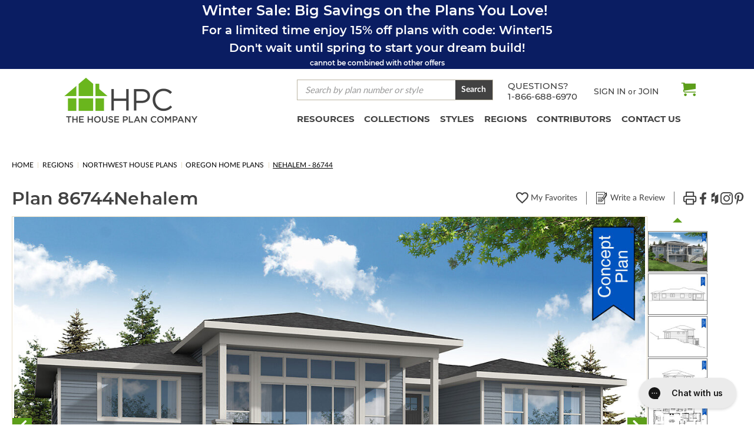

--- FILE ---
content_type: text/html; charset=UTF-8
request_url: https://www.thehouseplancompany.com/house-plans/2244-square-feet-3-bedroom-2-bath-2-car-garage-prairie-86744
body_size: 66653
content:












<!DOCTYPE html>
<html class="no-js" lang="en">
    <head>
            <title>Nehalem #86744 | The House Plan Company</title>
        <link rel="dns-prefetch preconnect" href="https://cdn11.bigcommerce.com/s-g95xg0y1db" crossorigin><link rel="dns-prefetch preconnect" href="https://fonts.googleapis.com/" crossorigin><link rel="dns-prefetch preconnect" href="https://fonts.gstatic.com/" crossorigin>
        <meta property="product:price:amount" content="1675" /><meta property="product:price:currency" content="USD" /><meta property="og:url" content="https://www.thehouseplancompany.com/house-plans/2244-square-feet-3-bedroom-2-bath-2-car-garage-prairie-86744" /><meta property="og:site_name" content="The House Plan Company" /><meta name="description" content="The Prairie Single Family plan is a 3 bedroom, 2 bathrooms, and 2 car Front Entry garge home design.  This home plan is featured in the Concept House Plans collections"><link rel='canonical' href='https://www.thehouseplancompany.com/house-plans/2244-square-feet-3-bedroom-2-bath-2-car-garage-prairie-86744' /><meta name='platform' content='bigcommerce.stencil' /><meta property="og:type" content="product" />
<meta property="og:title" content="Nehalem - 86744" />
<meta property="og:description" content="The Prairie Single Family plan is a 3 bedroom, 2 bathrooms, and 2 car Front Entry garge home design.  This home plan is featured in the Concept House Plans collections" />
<meta property="og:image" content="https://cdn11.bigcommerce.com/s-g95xg0y1db/products/15364/images/182360/concept-plan-nehalem-31-233-front-elevation.5c0120cf-ed39-48d2-b2c6-24dd3f3d444e__06267.1728456393.386.513.jpg?c=1" />
<meta property="og:availability" content="instock" />
<meta property="pinterest:richpins" content="enabled" />
        
            <!-- Open Graph / Facebook -->
<meta property="og:type" content="website">
<meta property="og:url" content="https://www.thehouseplancompany.com/house-plans/2244-square-feet-3-bedroom-2-bath-2-car-garage-prairie-86744">
<meta property="og:title" content="Nehalem #86744 | The House Plan Company">
    <meta property="og:description" content="The Prairie Single Family plan is a 3 bedroom, 2 bathrooms, and 2 car Front Entry garge home design.  This home plan is featured in the Concept House Plans collections">
    <meta property="og:image" content="https://cdn11.bigcommerce.com/s-g95xg0y1db/images/stencil/400w/products/15364/182360/concept-plan-nehalem-31-233-front-elevation.5c0120cf-ed39-48d2-b2c6-24dd3f3d444e__06267.1728456393.jpg">
    <meta property="og:image:secure_url" content="https://cdn11.bigcommerce.com/s-g95xg0y1db/images/stencil/400w/products/15364/182360/concept-plan-nehalem-31-233-front-elevation.5c0120cf-ed39-48d2-b2c6-24dd3f3d444e__06267.1728456393.jpg">
<meta property="og:image:type" content="image/ipg">

<!-- Twitter -->
<meta property="twitter:card" content="summary_large_image">
<meta property="twitter:url" content="https://www.thehouseplancompany.com/house-plans/2244-square-feet-3-bedroom-2-bath-2-car-garage-prairie-86744">
<meta property="twitter:title" content="Nehalem #86744 | The House Plan Company">
    <meta property="twitter:description" content="The Prairie Single Family plan is a 3 bedroom, 2 bathrooms, and 2 car Front Entry garge home design.  This home plan is featured in the Concept House Plans collections">
    <meta property="twitter:image" content="https://cdn11.bigcommerce.com/s-g95xg0y1db/images/stencil/400w/products/15364/182360/concept-plan-nehalem-31-233-front-elevation.5c0120cf-ed39-48d2-b2c6-24dd3f3d444e__06267.1728456393.jpg">


        <link href="https://cdn11.bigcommerce.com/s-g95xg0y1db/product_images/THPC_Favicon_48.png?t&#x3D;1655473518" rel="shortcut icon">
        <meta name="viewport" content="width=device-width, initial-scale=1">
        <link rel="preconnect" href="https://fonts.googleapis.com">
        <link rel="preconnect" href="https://fonts.gstatic.com" crossorigin>
        <link href="https://fonts.googleapis.com/css2?family=Lato:wght@100;400&display=swap" rel="stylesheet">
        <base href="/">
        <link rel="stylesheet" type="text/css" media="screen, print"  href="/assets/scss/print.css">

        <script>
            window.storeHash = `g95xg0y1db`;
            console.log(window.storeHash)
        </script>

        <script>
            document.documentElement.className = document.documentElement.className.replace('no-js', 'js');
        </script>

        <script>
    function browserSupportsAllFeatures() {
        return window.Promise
            && window.fetch
            && window.URL
            && window.URLSearchParams
            && window.WeakMap
            // object-fit support
            && ('objectFit' in document.documentElement.style);
    }

    function loadScript(src) {
        var js = document.createElement('script');
        js.src = src;
        js.onerror = function () {
            console.error('Failed to load polyfill script ' + src);
        };
        document.head.appendChild(js);
    }

    if (!browserSupportsAllFeatures()) {
        loadScript('https://cdn11.bigcommerce.com/s-g95xg0y1db/stencil/13b40540-7a1c-013e-3399-6673e56671b8/e/42561df0-03a5-013e-cfc0-2af1b3b7ac30/dist/theme-bundle.polyfills.js');
    }
</script>
        <script>window.consentManagerTranslations = `{"locale":"en","locales":{"consent_manager.data_collection_warning":"en","consent_manager.accept_all_cookies":"en","consent_manager.gdpr_settings":"en","consent_manager.data_collection_preferences":"en","consent_manager.manage_data_collection_preferences":"en","consent_manager.use_data_by_cookies":"en","consent_manager.data_categories_table":"en","consent_manager.allow":"en","consent_manager.accept":"en","consent_manager.deny":"en","consent_manager.dismiss":"en","consent_manager.reject_all":"en","consent_manager.category":"en","consent_manager.purpose":"en","consent_manager.functional_category":"en","consent_manager.functional_purpose":"en","consent_manager.analytics_category":"en","consent_manager.analytics_purpose":"en","consent_manager.targeting_category":"en","consent_manager.advertising_category":"en","consent_manager.advertising_purpose":"en","consent_manager.essential_category":"en","consent_manager.esential_purpose":"en","consent_manager.yes":"en","consent_manager.no":"en","consent_manager.not_available":"en","consent_manager.cancel":"en","consent_manager.save":"en","consent_manager.back_to_preferences":"en","consent_manager.close_without_changes":"en","consent_manager.unsaved_changes":"en","consent_manager.by_using":"en","consent_manager.agree_on_data_collection":"en","consent_manager.change_preferences":"en","consent_manager.cancel_dialog_title":"en","consent_manager.privacy_policy":"en","consent_manager.allow_category_tracking":"en","consent_manager.disallow_category_tracking":"en"},"translations":{"consent_manager.data_collection_warning":"We use cookies (and other similar technologies) to collect data to improve your shopping experience.","consent_manager.accept_all_cookies":"Accept All Cookies","consent_manager.gdpr_settings":"Settings","consent_manager.data_collection_preferences":"Website Data Collection Preferences","consent_manager.manage_data_collection_preferences":"Manage Website Data Collection Preferences","consent_manager.use_data_by_cookies":" uses data collected by cookies and JavaScript libraries to improve your shopping experience.","consent_manager.data_categories_table":"The table below outlines how we use this data by category. To opt out of a category of data collection, select 'No' and save your preferences.","consent_manager.allow":"Allow","consent_manager.accept":"Accept","consent_manager.deny":"Deny","consent_manager.dismiss":"Dismiss","consent_manager.reject_all":"Reject all","consent_manager.category":"Category","consent_manager.purpose":"Purpose","consent_manager.functional_category":"Functional","consent_manager.functional_purpose":"Enables enhanced functionality, such as videos and live chat. If you do not allow these, then some or all of these functions may not work properly.","consent_manager.analytics_category":"Analytics","consent_manager.analytics_purpose":"Provide statistical information on site usage, e.g., web analytics so we can improve this website over time.","consent_manager.targeting_category":"Targeting","consent_manager.advertising_category":"Advertising","consent_manager.advertising_purpose":"Used to create profiles or personalize content to enhance your shopping experience.","consent_manager.essential_category":"Essential","consent_manager.esential_purpose":"Essential for the site and any requested services to work, but do not perform any additional or secondary function.","consent_manager.yes":"Yes","consent_manager.no":"No","consent_manager.not_available":"N/A","consent_manager.cancel":"Cancel","consent_manager.save":"Save","consent_manager.back_to_preferences":"Back to Preferences","consent_manager.close_without_changes":"You have unsaved changes to your data collection preferences. Are you sure you want to close without saving?","consent_manager.unsaved_changes":"You have unsaved changes","consent_manager.by_using":"By using our website, you're agreeing to our","consent_manager.agree_on_data_collection":"By using our website, you're agreeing to the collection of data as described in our ","consent_manager.change_preferences":"You can change your preferences at any time","consent_manager.cancel_dialog_title":"Are you sure you want to cancel?","consent_manager.privacy_policy":"Privacy Policy","consent_manager.allow_category_tracking":"Allow [CATEGORY_NAME] tracking","consent_manager.disallow_category_tracking":"Disallow [CATEGORY_NAME] tracking"}}`;</script>

        <script>
            window.lazySizesConfig = window.lazySizesConfig || {};
            window.lazySizesConfig.loadMode = 1;
        </script>
        <script async src="https://cdn11.bigcommerce.com/s-g95xg0y1db/stencil/13b40540-7a1c-013e-3399-6673e56671b8/e/42561df0-03a5-013e-cfc0-2af1b3b7ac30/dist/theme-bundle.head_async.js"></script>

        <script src="https://ajax.googleapis.com/ajax/libs/webfont/1.6.26/webfont.js"></script>

        <script>
            WebFont.load({
                custom: {
                    families: ['Karla', 'Roboto', 'Source Sans Pro']
                },
                classes: false
            });
        </script>

        <link href="https://fonts.googleapis.com/css?family=Montserrat:700,500,400%7CKarla:400&display=swap" rel="stylesheet">
        <link data-stencil-stylesheet href="https://cdn11.bigcommerce.com/s-g95xg0y1db/stencil/13b40540-7a1c-013e-3399-6673e56671b8/e/42561df0-03a5-013e-cfc0-2af1b3b7ac30/css/theme-2eba1ed0-d7c1-013e-e584-4ea0a5dcd80a.css" rel="stylesheet">

        <!-- Start Tracking Code for analytics_siteverification -->

<meta name="google-site-verification" content="HGlBGFWM_GfFkuHUMD8nNmC6a3sC1RaR76m77vPbFlY" />
<meta name="google-site-verification" content="Q5BIwX_ualKwaCAFhTPAYmZv1pt8zX7W8ci5xlmxaaw" />
<meta name="google-site-verification" content="eWe_RoOOqsZrhLh-hGp2DB1HsbpyUjfHpm-CyWO2iyg" />

<!-- End Tracking Code for analytics_siteverification -->


<script type="text/javascript" src="https://checkout-sdk.bigcommerce.com/v1/loader.js" defer ></script>
<script src="https://www.google.com/recaptcha/api.js" async defer></script>
<script type="text/javascript">
var BCData = {"product_attributes":{"sku":"101 - 31-233","upc":null,"mpn":null,"gtin":null,"weight":null,"base":false,"image":null,"stock":null,"instock":true,"stock_message":null,"purchasable":true,"purchasing_message":null,"call_for_price_message":null,"price":{"without_tax":{"formatted":"$1,675.00","value":1675,"currency":"USD"},"tax_label":"Tax"}}};
</script>
<!-- Google Tag Manager -->
<script>(function(w,d,s,l,i){w[l]=w[l]||[];w[l].push({'gtm.start':
new Date().getTime(),event:'gtm.js'});var f=d.getElementsByTagName(s)[0],
j=d.createElement(s),dl=l!='dataLayer'?'&l='+l:'';j.async=true;j.src=
'https://www.googletagmanager.com/gtm.js?id='+i+dl;f.parentNode.insertBefore(j,f);
})(window,document,'script','dataLayer','GTM-NMD6D3W');</script>
<!-- End Google Tag Manager -->
<script data-cfasync="false" data-dd-sm-ignore="true" data-cookieconsent="ignore" id="wsa-tag-manager-tags" nonce="">
</script >

</script>
<script data-cfasync="false" data-dd-sm-ignore="true" data-cookieconsent="ignore" id="wsa-tag-manager-javascript-h-test" nonce="">!function(w,d){if(d.location.href.indexOf('showHidden=true')<0&&d.location.href.indexOf('shogun.page/previews')<0){w.TagRocket=w.TagRocket||{};var T=w.TagRocket;T.teh=[];w.onerror=function(m,s,l,c,e){T.teh.push((l?(l+' '):'')+(c?(c+' '):'')+m+(m.colno?(':'+m.colno):'')+(s?(' '+s):''));};function a(s){var e=d.createElement('script'),h=d.getElementsByTagName('head')[0];e.appendChild(d.createTextNode(s));h.insertBefore(e,h.firstChild)}a('()=>{};window.arrowFunctions=1');a('async function a(){};window.asyncFunctions=1');var m=new Date().toISOString(),q='wsa-tag-manager-javascript-',z;T.tah=function(s){w.dataLayer=w.dataLayer||[];if(!w.gtag){w.gtag=function(){dataLayer.push(arguments)};gtag('js',new Date);t=d.createElement('script');t.async=!0;t.setAttribute('src','https://www.googletagmanager.com/gtag/js?id=G-7XTJM93TLW');d.head.appendChild(t)};if(!w.wsa_tre){var n='denied';gtag('consent',{functionality_storage:n,ad_storage:n,analytics_storage:n,ad_user_data:n,ad_personalization:n,personalization_storage:n,security_storage:n});gtag('config',"G-7XTJM93TLW",{groups:'TagRocketErrorTracking',send_page_view:false});;gtag('config',"G-QW6NPQ88N9",{groups:'TagRocketErrorTracking',send_page_view:false});gtag('event','tag_rocket_error',{send_to:["G-QW6NPQ88N9"],description:'Script Failure',app_version:'3.46.28',tag_rocket_version:'1.94',ua:navigator.userAgent});};w.wsa_tre=1;if(w.console)console.error('Tag Rocket (h): '+s,T.teh);T.teh.forEach(function(e){gtag('event','app_error',{send_to:'G-7XTJM93TLW',scope:s,description:s+' 3.46.28 h '+e,message:'h '+e,app_version:'3.46.28',automatic:1,tag_rocket_version:'1.94',pagedatetime:m,datetime:m,ua:navigator.userAgent,tags:"unknown",environment:'Production'})})};p=function(){if(!T.ts&&!d.getElementById(q+'second'))T.tah('Header Script Missing');else if(!T.tss)T.tah('Header Script Failure1');else if(!T.ts)T.tah('Header Script Failure2');if(!T.tm&&!d.getElementById(q+'main'))T.tah('Footer Script Missing');else if(!T.tm)T.tah('Footer Script Failure')};if(w.addEventListener)w.addEventListener('DOMContentLoaded',p);else w.attachEvent('onDOMContentLoaded',p)}}(window,document)</script>               
<script data-cfasync="false" data-dd-sm-ignore="true" data-cookieconsent="ignore" id="wsa-tag-manager-javascript-second" nonce="">
/*
    Web Site Advantage: Tag Rocket App Head [1.94.78215]
    https://bigcommerce.websiteadvantage.com.au/tag-rocket/
    Copyright (C) 2020 - 2025 Web Site Advantage
*/

!function(w,d){if(d.location.href.indexOf('showHidden=true')<0&&d.location.href.indexOf('shogun.page/previews')<0){w.TagRocket=w.TagRocket||{};var T=w.TagRocket;T.tss=1;T.tags='gads|ga4|bing|pinterest|facebook';T.scc='US-OH';T.seu='false';T.l='';var eet=new Date,eei=0,eer=0,eea='G-7XTJM93TLW';T.ecq=[];T.ec=function(){if(T.consent.analytics)gtag.apply(null,arguments);else T.ecq.push(arguments)};T.a=function(s,e,c,o){try{if(!eei){eei=1;if(!w.gtag){w.gtag=function(){dataLayer.push(arguments)}}T.ec('config',eea,{groups:'TagRocketErrorTracking',send_page_view:false})}if(!eer){eer=1;T.ct=c;if(w.console)console.error('Tag Rocket: '+s+': '+e,o||'');T.ct=1;var z = e?e.substring(0,255):'-missing-';T.ec('event','app_error',{send_to:eea,scope:s,description:s+' 3.46.28 '+z,message:z,app_version:'3.46.28',automatic:1,tag_rocket_version:'1.94',pagedatetime:eet.toISOString(),datetime:new Date().toISOString(),ua:navigator.userAgent,tags:T.tags,timesinceload:new Date-eet,environment:'Production'});eer=0}}catch(x){try{T.ec('event','app_error',{send_to:eea,scope:'AppErrorError',description:'3.46.28 '+x,message:''+x,app_version:'3.46.28',tag_rocket_version:'1.94',pagedatetime:eet.toISOString(),datetime:new Date().toISOString(),ua:navigator.userAgent,tags:T.tags,timesinceload:new Date-eet,environment:'Production'});}catch(y){}}};T.eq=T.eq||[];if(w.addEventListener){w.addEventListener('error',function(){T.ef.apply(T,arguments)},{passive:!0,capture:!0});}else if(w.attachEvent){w.attachEvent('onerror',function(){T.ef.apply(T,arguments)});}if(!T.ef){T.ef=function(){T.eq.push(arguments)}};if(!T.cf){T.cq=T.cq||[];T.cf=function(){T.cq.push(arguments)};if(w.console){T.ce=console.error;console.error=function(){T.ce.apply(console,arguments);T.cf.apply(T,arguments)}}};try{T.dP='NewPromotionsAdded';T.ej=[];T.ek=0;T.cI=function(){T.ei(function(a){a.forEach(function(b){T.e(b.addedNodes,function(c){if(T.bP(c,T.bJ)=='promotion'&&T.bO(c,'found')){T.ej.push(c)}T.e(T.eg(c,"["+T.bJ+"='promotion']"),function(e){if(T.bO(e,'found')){T.ej.push(e)}})})});if(T.bA(T.ej)&&!T.ek){T.A(function(){T.ek=T.bf(function(){T.ek=0;T.f(T.dP,{elements:T.ej});T.ej=[];},100,'New Promotions Added')})}});};T.ea=[];T.eb=0;T.ed=function(a){T.e(a,function(b){T.ea=T.ea.concat(T.bG(b));if(T.bP(b,T.bJ)=='list'&&T.ee(b)&&T.bO(b,'found')){T.ea.push(b)}T.e(T.eg(b,"["+T.bJ+"='list']"),function(c){if(T.ee(c)&&T.bO(c,'found')){T.ea.push(c)}})})};T.eh=function(){T.A(function(){if(T.bA(T.ea)){if(T.eb)T.dW(T.eb);T.eb=T.bf(function(){T.f(T.dk,{elements:T.ea});T.ea=[];T.eb=0},500,'New Products Added')}})};T.cH=function(e){T.ei(function(f){f.forEach(function(g){T.ed(g.addedNodes);});T.eh();},e||d.body)};T.dk='NewProductsAdded';T.aT='UserDataUpdated';T.eg=function(a,b){if(!a.querySelectorAll)return[];var c=a.querySelectorAll(b);if(Array.from)return Array.from(c);else return c};T.bI=function(a){return T.eg(d,a)};T.ee=function(a){var b=T.bP(a,T.bK);return b&&!isNaN(parseInt(b,10))};T.R=function(a){return typeof a!=='undefined'&&a!==null};T.w=function(a){return a===0||(T.R(a)&&a!==''&&!isNaN(a))};T.er=function(a){var b=String.fromCodePoint;if(b){return b(a)}return ''};T.ep=function(a,b,c){var e=[].slice.call(a).map(function(f){if(c||typeof(f)==='function')return f;try{return T.bm(f)}catch(g){if(Array.isArray(f)){return [].concat(f)}else return f}});if(T.bA(e)){e[0]=T.er(b)+' %cTag Rocket: %c'+e[0];e.splice(1,0,'color:none;');e.splice(1,0,'color:#28a300;')}return e};T.aS=function(){if(w.console)console.warn.apply(console,T.ep(arguments,0x1F6A8,1))};T.cS=function(){if(w.console)console.error.apply(console,T.ep(arguments,0x26A0,1))};T.ai=function(a,b){return a.sort(function(c,e){return e.price*e.quantity-c.price*c.quantity}).slice(0,b)};T.cZ=function(a,b,c,e){var f,g=function(h){if(h>=T.bA(a))c&&c();else T.bf(function(){T.t('SB95',function(){f=b(a[h],h);if(typeof f!=='undefined')c&&c(f);else g(h+1)},1)},0,'Yield '+h+' '+e);};g(0)};T.e=function(a,b){var c,e,f=T.bA(a);if(a&&f)for(c=0;c<f;c++){e=b(a[c],c);if(typeof e!=='undefined')return e}};T.ds=function(a,b){if(a&&T.bA(a))for(var c=0;c<T.bA(a);c++){if(a[c]===b)return true}};T.el=function(a,b,c){a.setAttribute(b,c)};T.p=function(a,b,c){if(T.R(c)&&c!=='')a[b]=c};T.bv=function(a,b){if(!b||!a)return a;var c=b.split('.'),e=a[c.shift()];return T.bv(e,c.join('.'))};T.t=function(a,b,c,e){try{c&&b.apply(this,e)}catch(f){T.a(a,''+f,1,f)}};T.bR=function(a,b,c,e){var f=function(){T.t.call(this,'SB24',c,1,arguments)};if(b==T.U&&d.readyState!="loading"){T.bf(f,0,T.U)}else{e=e||{};if(!T.R(e.passive)){e.passive=!0;}a.addEventListener&&a.addEventListener(b,f,e)||a.attachEvent&&a.attachEvent('on'+b,f)}};T.T=function(a,b){T.bR(w,a,function(a){if(!b.done){b.done=1;b(a)}},{once:!0})};T.bg=function(a,b){try{return JSON.stringify(a,b)}catch(c){throw ''+T.bg.caller+' '+c}};T.cv=function(a){return a&&JSON.parse(a)};T.bm=function(a){return T.cv(T.bg(a))};T.dw=function(a){return T.bg(a)=='{}'};T.W=function(a){var b=Object(a),c,e,f,g=arguments;for(c=1;c<g.length;c++){e=g[c];if(e!=null){for(f in e){if(Object.prototype.hasOwnProperty.call(e,f))b[f]=e[f];}}}return b;};T.bA=function(a){return a.length};T.bU=function(a){try{if(!localStorage||T.eo)return !1;return localStorage.removeItem(a)}catch(b){T.a('SB63','Incognito Safari has blocked localStorage. This stops us tracking things like add to cart events',1,b);T.eo=!0}};T.bS=function(a){try{if(!localStorage||T.eo)return !1;return localStorage.getItem(a)}catch(b){T.a('SB61','Incognito Safari has blocked localStorage. This stops us tracking things like add to cart events',1,b);T.eo=!0}};T.bT=function(a,b){try{if(!localStorage||T.eo)return !1;localStorage.setItem(a,b)}catch(c){T.a('SB60','Incognito Safari has blocked localStorage. This stops us tracking things like add to cart events',1,c);T.eo=!0}};T.as=function(a){var b=d.cookie.match(new RegExp('(^| )'+a+'=([^;]+)')),c=b&&unescape(b[2])||'';return c=='deleted'?'':c};T.O=function(a){var b=w.performance;return b&&b.getEntriesByType&&b.getEntriesByType(a)};T.N=function(){var a=navigator;return a.connection||a.mozConnection||a.webkitConnection};T.L=function(a,b,c){return (a||'').replace(b,c||'')};T.av=function(a){return (a||'').trim().toLowerCase()};T.bD=function(a){return T.L(T.L(T.av(a),/([^a-z0-9 _])/g),/ +/g,'_')};T.aH=function(a,b){return a.indexOf(b)>=0};T.P=function(a,b){b=b||255;if(!a)return '(missing)';a=T.L((''+a).trim(),/ *(\r\n|\n|\r) */gm,' ');if(T.bA(a)<=b)return a;return a.substring(0,b-3)+'...'};T.cT=function(a,b){var c='',e='';switch(b){case 'AU':c='0011';e='61';break;case 'US':case 'CA':c='011';e='1';break;case 'GB':c='011';e='44';break;case 'IT':c='00';e='39';break;}a=T.L(a,/[^\d+]+/g);if(c)a=T.L(a,new RegExp('^'+c),'+');if(a[0]!='+'&&e){a='+'+T.L(e+a,/^0/);}return a};T.bQ=function(a,b){return a.hasAttribute(b)};T.bP=function(a,b){if(a.getAttribute)return T.P(a.getAttribute(b))};T.bO=function(a,b){var c='data-tagrocket-'+b;if(T.bQ(a,c))return 0;T.el(a,c,'1');return 1};T.bX=function(a,b,c,e){var f=setInterval(function(){T.t(a,function(){try{c()}catch(g){if(b)clearInterval(f);throw g}},1)},e);return f};T.cF=function(a,b,c,e){if(a)T.dW(a);return T.bf(b,c,e)};T.dW=function(a){clearTimeout(a)};T.bf=function(a,b,c){return setTimeout(a,b,'Tag Rocket '+(c||''))};T.cd=function(a,b,c){T.dA('query getCartMetafields{site{cart{metafields(namespace:"bc_storefront" keys:["'+b+'"]){edges{node{entityId}}}}}}',function(e,f){T.t('SB82',function(){if(e>0){var g='createCartMetafield',h='',i=T.bv(f,'data.site.cart.metafields.edges');if (i&&i.length){g='updateCartMetafield';h=' metafieldEntityId:'+i[0].node.entityId}T.dA('mutation '+g+'{cart{'+g+'(input:{cartEntityId:"'+a+'" data:{key:"'+b+'" value:"'+T.bg(c).replace(/"/g,'\\"')+'"}'+h+'}){metafield{id entityId key value}errors{...on Error{message}}}}}',function(e,j){T.t('SB83',function(){if(e>0){}},1)})}},1)})};T.en=function(a){T.cM.appendChild(a)};T.em=function(a,b,c){b=b||{};if(b.onvisible&&d.hidden){T.T('visibilitychange',function(){T.em(a,b,c)});return};var e=d.createElement(a),f;if(b.id&&d.getElementById(b.id))return;for(var g in b){T.el(e,g,b[g])}e.onload=e.onreadystatechange=function(){f=e.readyState;if(!f||f=='loaded'||f=='complete'){if(c)c();c=null}};T.en(e);return e};T.aR=function(a,b,c){b=b||{};b.src=a;if(!T.R(b.async))b.async=!0;if(T.cP)b.nonce=T.cP;if(!T.R(b.onvisible))b.onvisible=!0;if(T.pageType!='orderconfirmation'||T.b.updated){T.em('script',b,c)}else{T.o(T.aT,function(){T.em('script',b,c)})}};T.dH=function(a){if(T.bQ(a,'data-list-name'))return T.bP(a,'data-list-name');if(a.parentElement)return T.dH(a.parentElement)};T.Q=function(){var a=d.querySelector('head meta[name="description"]');if(a)return T.bP(a,'content');};T.cR=function(a){var b=w.location.href.match(new RegExp('[?&]'+a+'=([^&]*)'));return decodeURIComponent(b&&b[1]||'')};T.ei=function(a,b,c){if(w.MutationObserver)T.T(T.U,function(){c=c||{childList:!0,subtree:!0};b=b||d.body;if(!b)throw 'no target';new MutationObserver(a).observe(b,c)})};T.dP='NewPromotionsAdded';T.ej=[];T.ek=0;T.cI=function(){T.ei(function(a){a.forEach(function(b){T.e(b.addedNodes,function(c){if(T.bP(c,T.bJ)=='promotion'&&T.bO(c,'found')){T.ej.push(c)}T.e(T.eg(c,"["+T.bJ+"='promotion']"),function(e){if(T.bO(e,'found')){T.ej.push(e)}})})});if(T.bA(T.ej)&&!T.ek){T.A(function(){T.ek=T.bf(function(){T.ek=0;T.f(T.dP,{elements:T.ej});T.ej=[];},100,'New Promotions Added')})}});};T.ea=[];T.eb=0;T.ed=function(a){T.e(a,function(b){T.ea=T.ea.concat(T.bG(b));if(T.bP(b,T.bJ)=='list'&&T.ee(b)&&T.bO(b,'found')){T.ea.push(b)}T.e(T.eg(b,"["+T.bJ+"='list']"),function(c){if(T.ee(c)&&T.bO(c,'found')){T.ea.push(c)}})})};T.eh=function(){T.A(function(){if(T.bA(T.ea)){if(T.eb)T.dW(T.eb);T.eb=T.bf(function(){T.f(T.dk,{elements:T.ea});T.ea=[];T.eb=0},500,'New Products Added')}})};T.cH=function(e){T.ei(function(f){f.forEach(function(g){T.ed(g.addedNodes);});T.eh();},e||d.body)};T.dk='NewProductsAdded';T.aw='PromotionsVisible';T.dO=function(a){T.bF(T.aw,a)};T.bE=function(a,b){var c,e=[];T.e(a.infos||a.items||a,function(f){c=f.product||f;if(!c.completed){e.push(c);}});if (T.bA(e)&&T.cR('showHidden')!='true'){T.a('SB55e',''+T.bA(e)+' incomplete products on '+b+' '+e[0].productId+' '+e[0].name,1,e);}};T.dK=function(a,b){var c="["+T.bJ+"='list']["+T.bK+"='"+a+"']";if(b)c="[data-list-name='"+T.L(b,/['"\\]/g,'\\$&')+"'] "+c;return d.querySelector(c)};T.n='ProductsVisible';T.dM=function(a,b){if(T.bb||T.bc)a.search=T.bb||T.bc;T.bE(a,T.n);T.dd(T.n,a,b)};T.dX=function(a){T.t('SB19b',function(){var b,c={},e;T.e(a,function(f){if(!f.seen){f.seen=1;b=f.callback.name+f.id;if(!c[b])c[b]=[];c[b].push(f)}});for(var g in c){e=c[g][0];e.callback({infos:c[g],list:e.list})}},1)};T.dZ=0;T.dY=[];T.dS=function(a){a.visibleTime=0;if(!T.R(a.minVisibleTime))a.minVisibleTime=2e3;var b,c=new IntersectionObserver(function(e){T.e(e,function(f){if(f.isIntersecting){a.lastVisible=new Date;a.trigger='visible';b=T.bf(function(){c.disconnect();T.dY.push(a);if(T.dZ)return;T.dZ=T.bf(function(){T.dZ=0;if(T.bA(T.dY)){T.dX(T.dY);T.dY=[];}},1e3,'Visible Ticking')},a.minVisibleTime-a.visibleTime,'On First Visible')}else{if(b)T.dW(b);if(a.lastVisible){a.visibleTime+=new Date-a.lastVisible;a.lastVisible=0}}})},{threshold:[0.5]});c.observe(a.e)};T.dU=[];T.dV=0;T.dT=function(a){T.dU.push(a)};T.cJ=function(){T.t('SB18',function(){var b,c,e=0,f=1,g=function(a){if(a.seen)return false;if(a.e&&a.e.getBoundingClientRect){try{b=a.e.getBoundingClientRect()}catch(h){}if(b){return b.top>-b.height/2&&b.left>-b.width/2&&b.bottom-b.height/2<=(w.innerHeight||d.documentElement.clientHeight)&&b.right-b.width/2<=(w.innerWidth||d.documentElement.clientWidth)}}return a.percent<T.dV},i=function(j,k){if(!k&&c)return;T.dW(c);c=T.bf(function(){c=0;T.t('SB18a',function(){l()},1)},j,'Scroll Tick '+k)} ,l=function(){var m=[],n=1,o,p,q,r=d.body,s=d.documentElement;q=w.pageYOffset,p=w.innerHeight;if(r&&r.scrollHeight){if(f==1)f=r.scrollHeight;if(s.clientHeight)n=s.clientHeight;if(q&&p)n=q+p;}o=n/f;if(o>T.dV){T.dV=o;e=n;T.t('SB18b',function(){T.e(T.dU,function(a){a.trigger='scroll '+o;if(g(a)&&T.bA(m)<=5)m.push(a)});if(T.bA(m)){T.dX(m);i(6e3,1)}},1);}};T.bR(d,'scroll',function(){i(1e3,0);});T.T('load',function(){l()})},1);};T.dN=function(a){if(a.e&&('IntersectionObserver' in window)){T.dS(a)}else{T.dT(a)}};T.dR=function(a,b,c,e){if(!w._bcCsrfProtectionPatched&&e<10){T.bf(function(){T.dR(a,b,c,e+1)},100,'XMLHttpRequest Wait '+e)}else{var f=new XMLHttpRequest();e=e||1;f.onreadystatechange=function(){if(this.readyState==4){if(this.status!=200){if(e<12){T.bf(function(){T.dR(a,b,c,e+1)},1e3,'XMLHttpRequest Retry '+e)}else{T.a('SB36','Request Failed after '+e+' attempts : '+a+' '+this.status,1,f);b(0,this.status)}}else{b(1,f.responseText?T.cv(f.responseText):'-missing-')}}};f.open(c?'POST':'GET',a,true);f.withCredentials=true;f.setRequestHeader('Content-type','application/json');if(c){f.setRequestHeader('Authorization','Bearer '+T.cQ);f.send(T.bg({query:c}))}else{f.send()}}};T.dQ=function(a,b,c,e){if(T.aH(w.location.href,'googleusercontent.com')){c(0,'googleusercontent.com')}else{e=e||1;b=b||{};if(!w._bcCsrfProtectionPatched&&e<10){T.bf(function(){T.dQ(a,b,c,e+1)},100,'Fetch Wait '+e)}else{w.fetch(a,b).then(function(f){if(f.ok){f.text().then(function(g){var h;try{h=T.cv(g)}catch(i){throw 'JSON parse error '+i+' '+a}try{c(h?1:0,h||'-empty-')}catch(i){throw 'onComplete error '+i+' '+a}})}else{if(e<12){T.bf(function(){T.dQ(a,b,c,e+1)},1e3*e,'Fetch '+e)}else{T.a('SB30','Fetch '+e+' Last Fail '+a+' '+f.status,1,f);try{c(0,f.status)}catch(i){T.a('SB30b','Fetch '+a+' onComplete '+(j.message||j),1,j)}}}}).catch(function(j){if(!j.message||!j.message.match(/^(cancel|annul|brochen|NetworkError when|Failed to fetch|취소됨)/)){if(e<12){T.bf(function(){T.dQ(a,b,c,e+1)},1e3,'Fetch Error '+e+1)}else{T.a('SB29','Fetch '+e+' Last Error '+a+' '+(j.message||j),1,j);c(0,j.message||j)}}else c(-1,j.message||j)})}}};T.dA=function(a,b){var c='/graphql';if(w.fetch){T.dQ(c,{method:'POST',credentials:'same-origin',headers:{'Content-Type':'application/json',Authorization:'Bearer '+T.cQ},body:T.bg({query:a})},b)}else{T.dR(c,b,a)}};T.ca=function(a,b){if(w.fetch){T.dQ(a,{credentials:'include'},b)}else{T.dR(a,b)}};T.bN=function(){T.o(T.dP,function(a){T.bL(T.bM(a.elements))})};T.bL=function(a){T.e(a,function(b){if(!b.e)b.e=d.querySelector("["+T.bJ+"='promotion']["+T.bK+"='"+b.id+"']");var c=b.location=='top'?0.1:0.9;if(b.e){if(T.bO(b.e,'registered')){T.dN({se: T.dL,id:'',e:b.e,promotion:b,percent:c,callback:T.dO});T.bR(b.e,'click',function(){T.bF(T.ay,b)})}}else{T.dN({se: T.dL,id:'',e:b.e,promotion:b,percent:c,callback:T.dO})}})};T.ay='PromotionClicked';T.dJ=0;T.bC=function(a,b){T.dJ++;T.e(a.items,function(c,e){if(!b||T.ds(b,c)){c.e=c.e||T.dK(c.productId,a.listName);var f={se: T.dL,id:T.dJ,e:c.e,product:c,list:a};if(c.e){if(T.bO(c.e,'registered')){f.callback=T.dM;f.percent=e/T.bA(a.items);T.dN(f);T.bR(c.e,'click',function(){if(!f.seen)T.dM({infos:[f],list:a});T.bF(T.ad,f);})}}else{f.callback=T.dM;f.percent=e/T.bA(a.items);T.dN(f);}}})};T.ad='ProductClicked';T.bM=function(a){var b,c,e,f,g=[];if(!a)a=T.bI("["+T.bJ+"='promotion']["+T.bK+"]");T.e(a,function(h){b=T.bP(h,T.bK);c=T.bP(h,'data-name');e=T.bP(h,'data-position');f={e:h};if(b)f.id=parseInt(b,10);if(c)f.name=c;if(e)f.location=e;g.push(f)});return g};T.bH=function(a){var b,c,e=[],f=T.dG(e,a);if(T.bA(e)){T.bB({reason:'List',items:e},function(g){for(b in f){c=f[b];if(T.cK)c.category=T.cK;T.bC(c,g.items)}})}};T.dF=[];T.dG=function(a,b){var c,e,f,g,h,i={},j,k,l,m,n,o,p=['{','blogid','pageid','categoryid','ssib'],q='data-tagrocket-searchprovider';T.e(b,function(r){j=T.dH(r)||'Page: '+T.cL;c=j.split(':')[0].trim();m=j;if(T.aH(m,':'))m=m.split(':')[1].trim();i[j]=i[j]||{id:T.bD(j),type:c,listName:j,name:m,items:[]};n=T.dF[j]||0;f=T.bP(r,T.bK);e=T.bP(r,'data-product-price');l=T.bP(r,'data-product-category');g=T.bP(r,'data-name');h=T.bP(r,'data-product-brand');o=T.bP(r,'data-position');k={e:r,index:n};if(f)k.productId=parseInt(f,10);if(isNaN(k.productId)){if(!T.dI&&f&&p.some&&p.some(function(m){f.indexOf(m)!=0})){T.dI=1;T.a('SB43','Page contains invalid '+T.bK+' value: '+f,1,r)}}else{T.bO(r,'found');if(T.w(e))k.price=parseFloat(e);if(l)k.category={path:l,breadcrumbs:[l]};if(T.bQ(r,q))k.searchprovider=T.bP(r,q);if(T.j)k.currency=T.j;if(!isNaN(o))k.index=parseInt(o,10)-1;T.dF[j]=n+1;a.push(k);i[j].items.push(k)}});return i};T.cr=function(a){var b='(unknown)';if(a&&a.nodeName){b=T.av(a.nodeName);if(b=='body')return 'html>body';if(b=='head')return 'html>head';if(a.id)return b+'#'+a.id;if(a.className&&T.bA(a.className))b+='.'+a.className.split(/[ ,]+/).join('.');if(a.parentElement)b=T.cr(a.parentElement)+'>'+b;return b}};T.r=function(a,b){if(isNaN(a))return a;if(!b)b=0;var c=Math.pow(10,b),e=Number.EPSILON||2.220446049250313e-16;return Math.round((a+e)*c)/c};T.dE='GetValue';T.getProductId=function(a,b,c,e,f){if(c.type=='giftCertificate')return c.type;var g=(c.isVariant&&f?f:e);if(g.length<1)return;return T.L(T.L(T.L(T.L(T.L(T.L(T.L(T.L(T.L(T.L(T.L((T.e(g.split('||'),function(h){if((!T.aH(h,'[[psku]]')||c.productSku)&&(!T.aH(h,'[[pmpn]]')||c.productMpn)&&(!T.aH(h,'[[pupc]]')||c.productUpc)&&(!T.aH(h,'[[pgtin]]')||c.productGtin)&&(!T.aH(h,'[[vname]]')||c.variantName)&&(!T.aH(h,'[[vid]]')||c.variantId)&&(!T.aH(h,'[[vsku]]')||c.variantSku)&&(!T.aH(h,'[[vmpn]]')||c.variantMpn)&&(!T.aH(h,'[[vupc]]')||c.variantUpc)&&(!T.aH(h,'[[vgtin]]')||c.variantGtin))return h})||'[[pid]]'),/\[\[pid\]\]/ig,c.productId),/\[\[pmpn\]\]/ig,c.productMpn),/\[\[pupc\]\]/ig,c.productUpc),/\[\[pgtin\]\]/ig,c.productGtin),/\[\[psku\]\]/ig,c.productSku),/\[\[vname\]\]/ig,c.variantName),/\[\[vid\]\]/ig,c.variantId),/\[\[vsku\]\]/ig,c.variantSku),/\[\[vmpn\]\]/ig,c.variantMpn),/\[\[vupc\]\]/ig,c.variantUpc),/\[\[vgtin\]\]/ig,c.variantGtin)};T.cj=function(a){T.b.updated=!0;try{var b=a.billingAddress;T.p(b,'phone',T.cT(b.phone,b.countryCode));T.p(T.b,'email',T.av(b.email));T.p(T.b,'phone',b.phone);T.p(T.b,'first_name',b.firstName);T.p(T.b,'last_name',b.lastName);T.p(T.b,'street',b.address1);T.p(T.b,'city',b.city);T.p(T.b,'state',b.stateOrProvince);T.p(T.b,'postal_code',b.postalCode);T.p(T.b,'country_code',b.countryCode);if(b.address2)T.b.street=(T.b.street?T.b.street+', ':'')+b.address2;}catch(c){T.a('SB56','Failed to update user data',1,c);}T.bF(T.aT,T.b);};T.aT='UserDataUpdated';T.dB=function(a,b){if(a.variants.edges){return T.e(a.variants.edges,function(c){if(c.node.entityId==b)return c.node})}};T.dC=function(a){var b='',c;T.e(a.options.edges,function(e,f){c=e.node;if(f)b+=', ';b+=c.displayName+':';T.e(c.values.edges,function(g){b+=' '+g.node.label})});return b};T.dy='ProductDataGathered';T.dz='CartDataGathered';T.bB=function(a,b){T.t('SB26c',function(){var c=a.cart,e,f,g,h,i=[],j=[],k=T.cR('showHidden')=='true',l=function(i){a.requests++;var m=i.slice(0,25),n=j.filter(function(o){return T.ds(m,o.p)&&!T.ds(n,o.v)}).map(function(o){return o.v});f='query Products{site{';if(h){f+='id:product(entityId:'+e[0].productId+'){entityId sku mpn upc gtin} product(sku:'+T.bg(h)+'){'}else{f+='products(first:25 entityIds:'+T.bg(m)+'){edges{node{'}f+='entityId sku name path defaultImage {url (width: 1000)}mpn upc gtin brand {name} categories{edges{node{name entityId breadcrumbs(depth:10 first:50){edges{node{name}}}}}}';if(c&&T.bA(n)){if(T.bA(n)>250)T.a('SB26','Can only get 250 variants. There are '+T.bA(n),1,n);f+='variants(first:250 entityIds:'+T.bg(n.slice(0,250))+'){edges{node{entityId mpn upc gtin options(first:50){edges{node{displayName values(first:50){edges{node{label}}}}}}}}}';}f+='twoVariants:variants(first:2){edges{node{entityId sku}}}';if(!h)f+='}}';f+='}}}';T.dA(f,function(p,q){T.t('SB32',function(){if(p>0){if(q.errors&&T.bA(q.errors))throw 'graphql '+q.errors[0].message;T.e(e,function(o){var r,s,t,u,v,x,y,z,aa,ab,ac,ad;if(h){x=T.bv(q,'data.site.product');y=T.bv(q,'data.site.id.sku');z=T.bv(q,'data.site.id.mpn');aa=T.bv(q,'data.site.id.upc');ab=T.bv(q,'data.site.id.gtin');delete o.productSku}else{ac=T.bv(q,'data.site.products.edges');if(!ac)T.a('SB32x',T.bg(q),1,q);x=T.e(ac,function(ae){if(!ae||!ae.node)T.a('SB32z',T.bg(q),1,q);if(ae&&ae.node&&ae.node.entityId==o.productId)return ae.node});if(x)y=x.sku}if(x){o.completed=!0;var af,ag=[],ah=o.sku,ai=x.name,aj=x.path,ak=x.defaultImage,al=x.mpn,am=x.upc,an=x.gtin,ao=x.brand,ap=o.variantId;ah=ah||h;if(y)o.productSku=y;if(ah&&y!=ah)o.variantSku=ah;if(ai)o.name=ai;if(ak){o.defaultImage=ak;if(ak.url)ak.data=T.L(ak.url,'/1000w/','/{:size}/')};if(aj)o.url=T.cN+aj;if(h){if(z)o.productMpn=z;else delete o.productMpn;if(aa)o.productUpc=aa;else delete o.productUpc;if(ab)o.productGtin=ab;else delete o.productGtin;if(al&&z!=al)o.variantMpn=al;if(am&&aa!=am)o.variantUpc=am;if(an&&ab!=an)o.variantGtin=an;}else{if(al)o.productMpn=al;if(am)o.productUpc=am;if(an)o.productGtin=an;}if(ao&&ao.name)o.brand=ao.name;if(ap&&c){ad=T.dB(x,ap);if(ad){if(ad.options)o.variantName=T.dC(ad);if(ad.mpn)o.variantMpn=ad.mpn;if(ad.upc)o.variantUpc=ad.upc;if(ad.gtin)o.variantGtin=ad.gtin}else{T.a('SB27','Failed to get extra variant information for variant: '+ap,1,x);o.variantName='(id='+ap+')'}};o.isVariant=(ah&&(!y||y!=ah))==!0;v=T.bv(x,'twoVariants.edges');if(T.bA(v)>0){af=v[0].node;if(!o.isVariant)o.hasVariants=T.bA(v)>1||!(o.productSku==af.sku||af.sku=='');if(T.bA(v)<2&&!o.variantId)o.variantId=af.entityId};o.categories=ag;t=T.bv(x,'categories.edges');T.e(t,function(aq){if(!aq||!aq.node){T.a('SB32c',T.bg(t),1,t)}else{s={id:aq.node.entityId,name:aq.node.name,breadcrumbs:[]};ag.push(s);u=T.bv(aq,'node.breadcrumbs.edges');if(!u){T.a('SB32b',T.bg(t),1,t)}else{T.e(u,function(ar){s.breadcrumbs.push(ar.node.name);});s.path=s.breadcrumbs.join("/");if(!r||r.id>s.id)r=s}}});o.category=r}})}else{if(T.pageType!='orderconfirmation'&&p==0)T.a(a.reason,'Failed to get extra information for '+T.bA(m)+',ok='+p+',status='+q,1,m)}if(T.bA(i)>25){l(i.slice(25))}else{if(p>0&&!c&&!T.aH(w.location.href,'translate.goog')){var as=[];T.e(e,function(o){if(!o.completed)as.push(o)});if(T.bA(as)&&!k){if(g)T.a('SB55d','Could not get extra product data for URL sku '+g,1,{issues:as,items:e});else if(h)T.a('SB55a','Could not get extra product data for sku '+h,1,{issues:as,items:e});else T.a('SB55b',a.reason+' '+a.requests+' Could not get extra product data for '+T.bA(as)+' out of '+T.bA(e)+' items. '+as[0].productId,1,{issues:as,items:e});T.a('SB55c',T.bg(q),1,q)}}if(a.reason==T.v&&T.bA(e)&&!e[0].variantId&&T.dD)e[0].variantId=T.dD;b(a)}},1)})};if(a.reason==T.v){g=T.cR('sku');h=a.items[0].sku||g;}if(c){c.items=[];var at=c.lineItems;if(at)T.e([].concat(at.physicalItems,at.digitalItems,at.giftCertificates),function(au){if(c.currency&&c.currency.code)au.currency=c.currency.code;if(!T.w(au.price))au.price=au.salePrice;if(!T.w(au.price))au.price=au.list_price;if(au.type=='giftCertificate'){au.price=au.amount;au.productId='giftCertificate';au.quantity=1;au.isTaxable=au.taxable;au.completed=!0}if(au&&!au.parentId)c.items.push(au)});else{T.a('SB26b','Missing lineItems '+a.reason+' '+T.bg(a.response||c),1,c);return}}e=a.items||c.items;a.items=e;if(c)c.items=e;T.products=T.products||[];T.products.push(e);var av=0;if(c){if(T.j&&!c.currency)c.currency={code:T.j};var aw,ax=c.baseAmount,ay=c.cartAmount,az=c.coupons;if(ax&&ay)c.totalDiscount=ax-ay;if(az)c.couponCodes=az.map(function(ba){return ba.code}).join(', ')}T.e(e,function(o){var bb=o.discountAmount,bc=o.couponAmount;if(!o.productId&&o.product_id)o.productId=o.product_id;if(!o.variantId&&o.variant_id)o.variantId=o.variant_id;aw=0;if(bb)aw+=bb;if(bc){aw+=bc;if(c&&c.couponCodes)o.couponCodes=c.couponCodes}if(aw){o.totalDiscount=aw;av+=aw}if(o.type!='giftCertificate'&&o.productId&&!T.ds(i,o.productId))i.push(o.productId);if(o.variantId)j.push({p:o.productId,v:o.variantId});});if(c&&c.orderAmount)c.totalDiscount=(c.discountAmount||0)+av;if(!T.bA(i)){T.A(function(){b(a)})}else{a.requests=0;l(i);}},1)};T.t('SB33',function(){var a=T.bv(w,'prototype'),b=T.bv(a,'send'),c=T.bv(a,'open'),e=w.fetch;if(!T.xe){if(c){a.open=function(f,g){this.rurl=g;return c.apply(this,arguments)}}if(b&&b.apply){a.send=function(){var h=this;T.bR(h,'readystatechange',function(){if(h.readyState==4&&(h.status>399||h.status==0)){T.xe(h)}});return b.apply(this,arguments)}}}T.xq=T.xq||[];T.xe=function(i){T.xq.push(i)};if(!T.fe){if(e&&e.apply){w.fetch=function(g){/*This detects fetch errors.Please look up the stack for the real cause of the error*/return e.apply(this,arguments).then(function(j){if(j.status>399)T.fe({type:'status',url:j.url,message:j.status});return j}).catch(function(k){T.fe({type:T.aB,url:g.url||g,message:k.stack||k.message||k});throw k})}}}T.fq=T.fq||[];T.fe=function(l){T.fq.push(l)};},1);T.cG=function(){var a=0,b=0;T.aG='XMLHttpRequestResponseError';T.o(T.aG,function(a){var b=a.responseURL||a.rurl,c=a.status,e='XMLHttpRequest Response '+c,f=e+': '+b;if(b&&T.aH(b,'/g/collect'))T.aI=1;if(b&&(T.aH(b,'/api/storefront/carts/')||T.aH(b,'/customer/current.jwt'))){}else{T.X(T.aB,{description:T.P(f),error_type:'network',error_message:T.P(e),error_filename:T.P(b),fatal:false})}},'GF30',1&&!T.aI);T.xe=function(c){a++;if(T.cM){T.cM.dataset.xhrErrors=a;T.cM.dataset.xhrErrorsInfo=(T.cM.dataset.xhrErrorsInfo||'')+' '+(c.responseURL||c.rurl)+' '+c.status+' '+c.statusText+' '+c.readyState;};if(d.visibilityState!='hidden'&&a<6)T.bF(T.aG,c)};if(T.xq){T.e(T.xq,function(c){T.xe(c)})}T.aJ='FetchResponseError';T.o(T.aJ,function(a){var b='Fetch Response '+d.visibilityState+' '+a.message;T.X(T.aB,{description:T.P(b+': '+a.url),error_type:'network',error_message:T.P(b),error_filename:T.P(a.url),fatal:false})},'GF34',1);T.fe=function(e){if(T.cM){T.cM.dataset.fetchErrors=b;T.cM.dataset.fetchErrorsInfo=(T.cM.dataset.fetchErrorsInfo||'')+' '+e.url+' '+T.P(e.message,30);};if(!(e.type==T.aB&&d.visibilityState=='hidden')){b++;if(b<6)T.bF(T.aJ,e)}};if(T.fq){T.e(T.fq,function(e){T.fe(e)})}};T.cards=[];T.bG=function(a){var b=[],c,e;T.e(['data-usf-pid','data-id-handler'],function(f){T.e(T.eg(a,'['+f+']'),function(g){e=g.closest('div.swiper-wrapper,ul.productGrid,#product-item-grid-slider-id');if(e){c=g.closest('.ss__result--item,.product-item')||g;if(T.bO(c,'found')){c.setAttribute('data-entity-id',(g.getAttribute('data-id-handler') || g.getAttribute('data-usf-pid')).match(/\d+/)[0]);T.el(c,T.bJ,'list');T.el(c,'data-tagrocket-searchprovider','Custom');b.push(c)}}});});if(T.bA(b))T.cards.push({node:a,cards:b});return b};T.bz=function(){return T.bI("["+T.bJ+"]["+T.bK+"],#searchspring-content,#product-item-grid-slider-id").length>0};T.cb=function(a){if(!localStorage)return;T.A(function(){var b,c,e,f=T.cv(T.bS('wsa-c')),g=f||{version:'n/a'},h,i,j={};T.cm=0;T.e(a.items,function(k){var l=k.productSku,m=k.variantName,n=k.brand,o=k.sku,p=k.quantity;if(T.cm<3){b='id.'+k.id+'.p'+k.productId;if(k.variantId)b+='.v'+k.variantId;c={productId:k.productId,quantity:p,price:k.price,name:k.name,category:k.category};if(l)c.productSku=l;if(m)c.variantName=m;if(n)c.brand=n;if(o)c.sku=o;e=p;i=g[b];if(i)e-=i.quantity;e&&T.cl(e,k,a);j[b]=c}g[b]=null});j.version='1.0';T.bT('wsa-c',T.bg(j));for(h in g){i=g[h];i&&i.quantity&&T.cl(-i.quantity,i,a)}});};T.bR(w,'visibilitychange',function(){if(T.bA(T.dY)){T.dX(T.dY);T.dY=[]}});T.cU=[];T.o=function(a,b,c,e){if(!a){T.a('On event missing event text: '+c,'');return};if(!c)c=a;if(T.bA(arguments)<4)e=!0;if(!a||(!e&&e!=false)||!c||!b){T.a('OnEvent bad data',a,b,c,e)}T.cU.push({r:new RegExp(a),c:b,s:c,p:e})};T.cV=[];T.on=function(a,b){if(!a)T.a('On event missing eventRegexText');if(!b)T.a('On event missing callback');T.cV.push({r:new RegExp(a),c:b,s:'C'+T.bA(T.cV),p:!0})};T.cW=function(f,g,h){T.e(f,function(i){if(i.r.test(g))T.t(i.s,i.c,i.p,[h,g])})};T.cX=function(f,g,h){T.e(f,function(i){if(i.r.test(g))T.t(i.s,i.c,i.p,[h,g])})};T.cY=function(f,g,h,b){T.cZ(f.filter(function(i){return i.r.test(g)}),function(i){T.t(i.s,i.c,i.p,[h,g])},b,g)};T.da=function(g,h){T.cW(T.cV,g,h);if(!h.cancelBuiltInEvents)T.cW(T.cU,g,h);return h};T.db=function(g,h,b){T.cY(T.cV,g+' custom events',h,function(){if(!h.cancelBuiltInEvents)T.cY(T.cU,g+' built in events',h,function(){b&&b(h)});else{b&&b(h)}});};T.dc=function(g,h){T.cX(T.cV,g,h);if(!h.cancelBuiltInEvents)T.cX(T.cU,g,h);return h};T.f=function(g,h){h.cancelBuiltInEvents=!1;return T.da(g,h)};T.bF=function(g,h){T.A(function(){T.f(g,h)})};T.dd=function(g,h,b){h.cancelBuiltInEvents=!1;T.db(g,h,function(j){b&&b(j)})};T.de=function(g,h){h.cancelBuiltInEvents=!1;return T.dc(g,h)};T.aM=function(g,h){h.cancel=!1;T.da(g,h);return !h.cancel};T.df=function(g,h){h.cancel=!1;T.dc(g,h);return !h.cancel};T.b={};T.userData=T.b;T.userDataUpdated=function(){T.bF(T.aT,T.b)};T.cK='';T.app={a:'3.46.28',v:'1.94.78215',d:'2025/10/06 20:40'};T.j='USD';T.al='USD';T.cL="Nehalem #86744 | The House Plan Company";T.cM=d.getElementsByTagName('head')[0];T.bJ='data-event-type';T.bK='data-entity-id';T.U='DOMContentLoaded';T.aB='exception';T.instantLoad='';T.dataTagEnabled='false';T.m='page_view';T.h='config';T.K='event';T.pageType='product';T.cN='https://www.thehouseplancompany.com';T.cO=false;T.cP="";T.d='allow_enhanced_conversions';T.cQ="eyJ0eXAiOiJKV1QiLCJhbGciOiJFUzI1NiJ9.[base64].b1DMz0rgsMVxTs7uUQvklg6oHv7xn3RHty5UbDXUCmUabxn5Y14_EDboBVNPbNDhAHDhwa43d0lew6iB0CGp2w";T.bb=T.cR('search_query');if(!T.bb)T.bb=T.cR('search_query_adv');if(T.bb)T.pageType=T.pageType+'_search';T.S=T.R(d.hidden)?''+d.hidden:'unknown';w.dataLayer=w.dataLayer||[];T.dg=[];T.gq=[];T.gp=[];T.I=function(){if(!T.dh&&T.di){T.dh=!0;try{while(T.bA(T.dg)){var a=T.dg[0];T.dg.splice(0, 1);gtag.apply(null,a)}while(T.bA(T.gq)){var a=T.gq[0];T.gq.splice(0, 1);gtag.apply(null,a)}if(T.dj){while(T.bA(T.gp)){var a=T.gp[0];T.gp.splice(0, 1);gtag.apply(null,a)}}}finally{T.dh=!1;}}};T.G=function(b){if(!w.gtag||!w.gtag.tagrocket){w.gtag=function(c,e,f){var a=arguments;if(T.di){var g=f&&f.send_to||[],h=Array.isArray(g)?g:[g],i=["g-qw6npq88n9","tagrocket","googleanalyticsfour"];if(c==T.h&&e&&i.includes(e.toLowerCase())&&(f&&f.send_page_view===!1)!=!0){T.dj=!0;}if(c==T.K){if(e==T.m){if(h.some(function(j){return i.includes(j.toLowerCase())})){T.dj=!0;}}else if(!T.dj&&(h.some(function(j){return i.includes(j.toLowerCase())}))){T.gp.push(a);return;}}try{if(TextEncoder){var s=new TextEncoder().encode(T.bg(k)).byteLength;if(s>16e3)T.a('GT5','Gtag Payload Too Large g t s'+s,1,arguments)}}catch(l){}dataLayer.push(a)}else{if(c=='consent')dataLayer.push(a);else T.dg.push(a)}};w.gtag.tagrocket=!0;}};T.G();dataLayer.splice(0).forEach(function(a){gtag.apply(null,a)});T.o(T.n,function(a){var b=[];T.e(a.infos,function(c){b.push(T.q({id:T.u(c.product)}))});T.k(a.search?'view_search_results':'view_item_list',{items:b})},'GA4',1);T.o(T.n,function(a){var b=[],c=a.list,e=c.listName,f={items:b},g;T.p(f,'currency',T.j);T.e(a.infos,function(h){g=T.ae(h.product,(h.e?'element':'stencil')+' '+h.trigger+' '+(h.product.searchprovider?h.product.searchprovider:''));if(g)b.push(g)});if(c.category&&c.type!=c.category)e=c.type+': '+c.category;T.X('view_item_list',T.af(f,e,c.id))},'GF3d',1);T.o(T.n,function(a){var b='view_item_list',c=[],e=[],f=a.list,g=f.category,h=g||f.name,i={ecomm_prodid:c,ecomm_pagetype:'category',ecomm_category:h,event_category:f.type,event_label:h,items:e};if(T.j)i.currency=T.j;if(T.bb||T.bc){b='view_search_results';i.event_label=T.bb||T.bc;i.ecomm_pagetype='searchresults'};T.bd(a.infos.map(function(j){return j.product}),c,e);T.aW(b,i)},'BA7j',1);T.o(T.n,function(a){T.be=1;var b=[],c=[],e={ecomm_prodid:b,items:c,ecomm_pagetype:'other'};T.bd(a.infos.map(function(f){return f.product}),b,c);if(a.search){e.ecomm_pagetype='searchresults';e.ecomm_query=a.search};T.aW('',e)},'BA8',1);T.o(T.n,function(a){var b=[],c=[],e,f,g,h,i,j='viewcontent',k={product_ids:b,line_items:c};if(a.search){k.search_query=a.search;j='search'}T.e(a.infos,function(l){f=l.product;h=f.category;i=f.brand;e=T.bn(f);b.push(e);g={product_id:e,product_price:f.listPrice,product_name:f.name};if(h)g.product_category=h.path;if(i)g.product_brand=i;c.push(g)});if(T.j)k.currency=T.j;T.bl(j,k)},'PI5',1);T.o(T.n,function(a){var b=[],c=a.list,e,f=c.type,g='ViewCategory';if(c.category)f=c.category;T.e(a.infos,function(h){b.push(T.bu(h.product));});e={content_ids:b,content_type:'product_group',content_category:f,content_name:c.name};if(a.search){e.search_string=a.search;g='Search'}T.bt(g,e,g=='ViewCategory'?'trackCustom':'track')},'FA8',1);T.o(T.aw,function(a){T.e(a.infos,function(b){T.ax('view_promotion',b.promotion)})},'GF40',1);T.o(T.ad,function(a){var b=T.ae(a.product),c={items:[b]};T.p(c,'currency',T.j);if(b)T.X('select_item',T.af(c,a.list.listName,a.list.id))},'GF3c',1);T.o(T.ay,function(a){T.ax('select_promotion',a)},'GF41',1);T.o(T.dk,function(a){T.bH(a.elements)});T.dl='consent';T.dm='default';T.dn='update';T.do='denied';T.dp='granted';T.J='ConsentChanged';T.B={gtagConsentModeV2:'basic',consentSource:'bc',bcEnabled:T.cO,enabled:T.cO};T.consent=T.B;T.gtmConsent=function(a,b){T.dq(b||'gtm',a)};T.t('SB7',function(){var a,b,c=function(a){var e=!0;T.aO=T.dr=T.H=e;T.B.analytics=T.aO;T.B.functional=T.dr;T.B.targetingAdvertising=T.H;};a=T.as('bc_consent');c(a);T.bX('SB7b',1,function(){b=T.as('bc_consent');if(a!=b){a=b;c(b);T.f(T.J,T.B)}},500)},1);T.dt='ConsentEstablished';T.T(T.U,function(){T.B.established='bc';T.di=!0;T.dd(T.dt,T.B)});T.A=function(a){if(T.di)a();else T.o(T.dt,a)};T.t('SB18',function(){T.dq=function(a,b){var c='[US-OH] external Consent Mode '+a+" command detected while Tag Rocket is set to using the BC Banner. Possibly because BigCommerce's BODL GA4 solution is enabled.",e=T.bm({o:b,c:T.B}),f=T.B.trLast;if(f&&!T.B.errorSent&&(f.ad_storage!=b.ad_storage||f.analytics_storage!=b.analytics_storage||f.functionality_storage!=b.functionality_storage)){T.B.errorSent=!0;if(T.bS('wsa-cme'))T.aS(c,e);else T.a('SB91',c,1,e);T.bT('wsa-cme','-')}}},1);T.du=!0;T.dv=function(){var a=w.google_tag_data,b=T.dm,c=a&&a.ics&&a.ics.entries,e={},f,g;if(c){for(f in c){g=c[f];if(T.R(g.update)){e[f]=g.update?T.dp:T.do;b=T.dn}else if(T.R(g.default))e[f]=g.default?T.dp:T.do}if(!T.dw(e)){a=T.B.googleTagData;if(!a||T.bg(e)!=T.bg(a)||(b==T.dn&&T.du)){T.du=!1;T.B.googleTagData=T.bm(e);T.dq('google_tag_data_'+b,e)}}}};T.bX('SB81',0,T.dv,500);T.A(function(){T.G('WhenConsentEstablished');T.I()});T.t('SB15',function(){var a,b=w.dataLayer,c=b.push,e=function(f,g){if(f.length>2&&f[0]==T.dl)T.dq('dl_'+f[1]+'_'+g,f[2])};for(a=0;a<b.length;a++){e(b[a],'before')};b.push=function(){var h=[].slice.call(arguments,0);T.G('dataLayer.push');c.apply(b,h);h.forEach(function(i){e(i,'push')});T.I()};},1);T.init=function(){T.cS('The Tag Rocket API needs to be enabled to use it. Global Tag Values > Settings.')};T.T(T.U,function(){if(T.i)T.e(T.i,function(){T.init()});});T.F=[];T.g=function(){T.G('GtagAdvertisingConsent');if(T.H)gtag.apply(null,arguments);else T.F.push(arguments);T.I()};T.o(T.J,function(){T.G('GtagAdvertisingConsent ConsentChanged');if(T.H){T.e(T.F,function(a){gtag.apply(null,a)});T.F=[];T.I()}});T.k=function(b,c,e){if(!c.send_to)c.send_to="AW-16769638884";c['developer_id.dODEzZj']=true;T.A(function(){T.t('GA91',function(){var f=''+d.location;if(e)gtag('set','page_location',e);T.g(T.K,b,c);if(e)gtag('set','page_location',f)},1)})};T.aN=[];T.V=function(a,b){T.G('GtagAnalyticsConsent');if(T.aO){gtag.apply(null,arguments);}else T.aN.push(arguments);T.I()};T.o(T.J,function(){T.G('GtagAnalyticsConsent ConsentChanged');if(T.aO){T.e(T.aN,function(c){gtag.apply(null,c);});T.aN=[];T.I()}});T.aP=0;T.aQ=0;T.aF=Date.now();T.X=function(e,f){try{if(e==T.aB){T.aQ++;if(T.aQ>15)return};f=T.W({},T.M,f);f.send_to="G-QW6NPQ88N9";T.aP++;f['developer_id.dODEzZj']=true;if(!gtag)T.a('GF43',e+': No gtag',1,f);T.A(function(){T.t('GF91',function(){T.V(T.K,e,f)},1)});}catch(g){T.a('GF42',e+': '+g,1,g);throw g}};T.bt=function(a,b,c,e){b=b||{};b.app='TagRocket';c=c||'track';if(b.value||b.value===0){b.currency=b.currency||T.j}b.product_catalog_id="1513585876028257";if(e){fbq(c,a,b,{eventID:e})}else{fbq(c,a,b)}};gtag('set','developer_id.dODEzZj',true);T.o(T.J,function(){T.B.trLast={analytics_storage:T.aO?T.dp:T.do,functionality_storage:T.dr?T.dp:T.do,ad_storage:T.H?T.dp:T.do};T.G('ConsentChanged1');gtag(T.dl,T.dn,T.B.trLast);dataLayer.push({event:'bc_consent_update'});T.I()});T.o(T.J,function(){if(T.aO&&T.ecq){T.G('ConsentChanged2');T.e(T.ecq,function(a){gtag.apply(null,a)});T.ecq=[];T.I()}});if(T.cO){T.B.trLast={functionality_storage:T.dr?T.dp:T.do,ad_storage:T.H?T.dp:T.do,analytics_storage:T.aO?T.dp:T.do};gtag(T.dl,T.dm,T.B.trLast);};T.bU('wsa-cm');T.dx=function(){var a={address:{}},b=a.address;T.p(a,'email',T.b.email);T.p(a,'phone_number',T.b.phone);T.p(b,'first_name',T.b.first_name);T.p(b,'last_name',T.b.last_name);T.p(b,'street',T.b.street);T.p(b,'city',T.b.city);T.p(b,'region',T.b.state);T.p(b,'postal_code',T.b.postal_code);T.p(b,'country',T.b.country_code);if(T.dw(b))delete a.address;if(!T.dw(a))gtag('set','user_data',a)};T.o(T.aT,function(){T.dx()});T.dx();gtag('js',new Date);T.t('BA1c',function(a){w[a]=w[a]||[]},1,['uetq']);T.t('PI1c',function(){T.bh=[];T.bi=1;w.pintrk=function(){var a=0,b=arguments;if(T.bi)T.bh.push(b);else{try{w.pintrk.queue.push([].slice.call(b));a=1}catch(c){T.a('PAX','Pinterest Ads error: '+c,1,b)}}};pintrk.queue=[];pintrk.version='3.0';var e={fp_cookie:true};var f=function(){T.p(e,'em',T.b.email);T.p(e,'external_id',T.b.id);T.p(e,'ph',T.L(T.b.phone,/^\+/));T.p(e,'fn',T.av(T.b.first_name));T.p(e,'ln',T.av(T.b.last_name));T.p(e,'ct',T.av(T.L(T.b.city,/\s+/g)));T.p(e,'st',T.av(T.b.state));T.p(e,'zp',T.av(T.L(T.b.postal_code,/\s+/g)));T.p(e,'country',T.av(T.b.country_code));};f();T.o(T.aT,function(){f()});pintrk('load',"2612691140011",e);},1);T.t('FA1c',function(){T.bo=[];T.bp=1;var a;if(w.fbq){T.aS('Meta pixel already existed. Probable implementation duplication');T.br=1}else{a=w.fbq=function(){var b=arguments;if(T.bp)T.bo.push(b);else{a.callMethod?a.callMethod.apply(a,b):a.queue.push(b)}};if(!w._fbq)w._fbq=a;a.push=a;a.loaded=!0;a.version='2.0';a.queue=[]}fbq('set','autoConfig',false,"419817288611286");},1);T.bx='https://www.googletagmanager.com/gtag/js?id=G-QW6NPQ88N9';T.A(function(){T.t('GA2',function(){var a={groups:["TagRocket","GoogleAds"]},b={page_type:T.pageType};T.p(b,'customer_group_name',T.b.customer_group_name);T.p(b,'customer_group_id',T.b.customer_group_id);a[T.d]=!0;T.p(a,'user_id',T.b.id);T.g(T.h,"AW-16769638884",a);T.p(b,'currency_code',T.j);T.k(T.m,b);},1);T.t('GF1',function(){var a={},b={},c={send_page_view:false,groups:['TagRocket','GoogleAnalyticsFour']};T.M=a;var e={};T.p(e,'customer_id',T.b.id);T.p(e,'customer_group_name',T.b.customer_group_name);T.p(e,'customer_group_id',T.b.customer_group_id);T.p(e,'user_currency_code',T.j);gtag('set','user_properties',e);var f='deliveryType',g='',h=T.N(),i=T.O("resource"),j=T.O("navigation"),k=j&&j[0];b.meta_description=T.P(T.Q());b.content_group=T.pageType;a.page_type=T.pageType;if(!w.arrowFunctions)g+='arrowFunctions ';if(!w.asyncFunctions)g+='asyncFunctions ';if(!w.fetch)g+='fetch ';if(!w.MutationObserver)g+='MutationObserver ';if(!w.addEventListener)g+='addEventListener ';b.missing_features=g.trim()||'(none)';if(i)a.early_hints=i.filter(function(l){return l.initiatorType=='early-hints'}).length;a.effective_connection_type=h&&h.effectiveType||'unknown';a.save_data=(h&&T.R(h.saveData))?''+h.saveData:'unknown';a.prerendered=T.R(d.prerendering)?''+d.prerendering:'not yet supported';a.delivery_type=k?(T.R(k[f])?k[f]||'normal':'not supported'):'unknown';a.initially_hidden=T.S;var m=d.documentElement,n=d.body;a.width=w.innerWidth||(m&&m.clientWidth);a.height=w.innerHeight||(m&&m.clientHeight);a.pixelRatio=w.devicePixelRatio;if(!a.width)T.T(T.U,function(){a.width=n&&n.clientWidth;a.height=n&&n.clientHeight});T.p(a,'active_currency_code',T.j);T.p(a,'user_id',T.b.id);c[T.d]=!0;T.V(T.h,"G-QW6NPQ88N9",T.W(c,a));b=T.W(b,a);T.X(T.m,b)},1);T.t('PI1b',function(){pintrk('page');if(T.bi){T.bi=0;T.e(T.bh,function(a){w.pintrk.apply(w.pintrk,a)})}},1);T.t('FA1e',function(){var a={},b=function(){T.p(a,'em',T.b.email);T.p(a,'external_id',T.b.id);T.p(a,'ph',T.L(T.b.phone,/^\+/));T.p(a,'fn',T.av(T.b.first_name));T.p(a,'ln',T.av(T.b.last_name));T.p(a,'ct',T.av(T.L(T.b.city,/\s+/g)));T.p(a,'st',T.av(T.b.state));T.p(a,'zp',T.av(T.L(T.b.postal_code,/\s+/g)));T.p(a,'country',T.av(T.b.country_code));};b();T.o(T.aT,function(){b()});fbq('init',"419817288611286",a);T.bt('PageView');T.bp=0;T.e(T.bo,function(c){w.fbq.apply(w.fbq,c)})},1);});}catch(e){T.teh=T.teh||[];T.teh.push(e);if(T.a)T.a('HEAD',''+e,1,e);else if(T.tah)T.tah('Head Script ISSUE');}T.ts=1}}(window,document)

</script>

<script nonce="">
(function () {
    var xmlHttp = new XMLHttpRequest();

    xmlHttp.open('POST', 'https://bes.gcp.data.bigcommerce.com/nobot');
    xmlHttp.setRequestHeader('Content-Type', 'application/json');
    xmlHttp.send('{"store_id":"1001899486","timezone_offset":"-5.0","timestamp":"2026-01-23T04:20:52.31446800Z","visit_id":"c47a7e8f-f2d4-493e-8451-8942fd8238ed","channel_id":1}');
})();
</script>

        

            
            

        	
        <script type="text/javascript" src="https://snapui.searchspring.io/mmz0h2/bundle.js" id="searchspring-context" defer>
            	token = "eyJ0eXAiOiJKV1QiLCJhbGciOiJFUzI1NiJ9.[base64].b1DMz0rgsMVxTs7uUQvklg6oHv7xn3RHty5UbDXUCmUabxn5Y14_EDboBVNPbNDhAHDhwa43d0lew6iB0CGp2w";
            	currency = "USD";

        	
        </script>

    </head>
    <body >
        <svg data-src="https://cdn11.bigcommerce.com/s-g95xg0y1db/stencil/13b40540-7a1c-013e-3399-6673e56671b8/e/42561df0-03a5-013e-cfc0-2af1b3b7ac30/img/icon-sprite.svg" class="icons-svg-sprite"></svg>

        <a href="#main-content" class="skip-to-main-link">Skip to main content</a>
<div data-content-region="header-banner-custom--global"><div data-layout-id="cdbf5790-c862-48ee-aaea-13c4a7b10f05">       <div data-sub-layout-container="8a82d978-e958-4116-a4b3-d6335b51a9c1" data-layout-name="Layout">
    <style data-container-styling="8a82d978-e958-4116-a4b3-d6335b51a9c1">
        [data-sub-layout-container="8a82d978-e958-4116-a4b3-d6335b51a9c1"] {
            box-sizing: border-box;
            display: flex;
            flex-wrap: wrap;
            z-index: 0;
            position: relative;
            height: ;
            padding-top: 0px;
            padding-right: 0px;
            padding-bottom: 0px;
            padding-left: 0px;
            margin-top: 0px;
            margin-right: 0px;
            margin-bottom: 0px;
            margin-left: 0px;
            border-width: 0px;
            border-style: solid;
            border-color: #333333;
        }

        [data-sub-layout-container="8a82d978-e958-4116-a4b3-d6335b51a9c1"]:after {
            display: block;
            position: absolute;
            top: 0;
            left: 0;
            bottom: 0;
            right: 0;
            background-size: cover;
            z-index: auto;
        }
    </style>

    <div data-sub-layout="ce1e2cc3-40f3-4ff9-8adf-dea8b4a8cc86">
        <style data-column-styling="ce1e2cc3-40f3-4ff9-8adf-dea8b4a8cc86">
            [data-sub-layout="ce1e2cc3-40f3-4ff9-8adf-dea8b4a8cc86"] {
                display: flex;
                flex-direction: column;
                box-sizing: border-box;
                flex-basis: 100%;
                max-width: 100%;
                z-index: 0;
                position: relative;
                height: ;
                padding-top: 0px;
                padding-right: 10.5px;
                padding-bottom: 0px;
                padding-left: 10.5px;
                margin-top: 0px;
                margin-right: 0px;
                margin-bottom: 0px;
                margin-left: 0px;
                border-width: 0px;
                border-style: solid;
                border-color: #333333;
                justify-content: center;
            }
            [data-sub-layout="ce1e2cc3-40f3-4ff9-8adf-dea8b4a8cc86"]:after {
                display: block;
                position: absolute;
                top: 0;
                left: 0;
                bottom: 0;
                right: 0;
                background-size: cover;
                z-index: auto;
            }
            @media only screen and (max-width: 700px) {
                [data-sub-layout="ce1e2cc3-40f3-4ff9-8adf-dea8b4a8cc86"] {
                    flex-basis: 100%;
                    max-width: 100%;
                }
            }
        </style>
    </div>
</div>

       <div data-sub-layout-container="fb456aa7-ae8d-4b31-9c4e-eb80fa15a4f4" data-layout-name="Layout">
    <style data-container-styling="fb456aa7-ae8d-4b31-9c4e-eb80fa15a4f4">
        [data-sub-layout-container="fb456aa7-ae8d-4b31-9c4e-eb80fa15a4f4"] {
            box-sizing: border-box;
            display: flex;
            flex-wrap: wrap;
            z-index: 0;
            position: relative;
            height: ;
            padding-top: 0px;
            padding-right: 0px;
            padding-bottom: 0px;
            padding-left: 0px;
            margin-top: 0px;
            margin-right: 0px;
            margin-bottom: 0px;
            margin-left: 0px;
            border-width: 0px;
            border-style: solid;
            border-color: #333333;
        }

        [data-sub-layout-container="fb456aa7-ae8d-4b31-9c4e-eb80fa15a4f4"]:after {
            display: block;
            position: absolute;
            top: 0;
            left: 0;
            bottom: 0;
            right: 0;
            background-size: cover;
            z-index: auto;
        }
    </style>

    <div data-sub-layout="0fbc4548-6b86-44f4-b018-667615c9bcdd">
        <style data-column-styling="0fbc4548-6b86-44f4-b018-667615c9bcdd">
            [data-sub-layout="0fbc4548-6b86-44f4-b018-667615c9bcdd"] {
                display: flex;
                flex-direction: column;
                box-sizing: border-box;
                flex-basis: 100%;
                max-width: 100%;
                z-index: 0;
                position: relative;
                height: ;
                padding-top: 0px;
                padding-right: 10.5px;
                padding-bottom: 0px;
                padding-left: 10.5px;
                margin-top: 0px;
                margin-right: 0px;
                margin-bottom: 0px;
                margin-left: 0px;
                border-width: 0px;
                border-style: solid;
                border-color: #333333;
                justify-content: center;
            }
            [data-sub-layout="0fbc4548-6b86-44f4-b018-667615c9bcdd"]:after {
                display: block;
                position: absolute;
                top: 0;
                left: 0;
                bottom: 0;
                right: 0;
                background-size: cover;
                z-index: auto;
            }
            @media only screen and (max-width: 700px) {
                [data-sub-layout="0fbc4548-6b86-44f4-b018-667615c9bcdd"] {
                    flex-basis: 100%;
                    max-width: 100%;
                }
            }
        </style>
    </div>
</div>

       <div data-sub-layout-container="32efa04f-7905-480c-b2f4-ef59df3dd68e" data-layout-name="Layout">
    <style data-container-styling="32efa04f-7905-480c-b2f4-ef59df3dd68e">
        [data-sub-layout-container="32efa04f-7905-480c-b2f4-ef59df3dd68e"] {
            box-sizing: border-box;
            display: flex;
            flex-wrap: wrap;
            z-index: 0;
            position: relative;
            height: ;
            padding-top: 0px;
            padding-right: 0px;
            padding-bottom: 0px;
            padding-left: 0px;
            margin-top: 0px;
            margin-right: 0px;
            margin-bottom: 0px;
            margin-left: 0px;
            border-width: 0px;
            border-style: solid;
            border-color: #333333;
        }

        [data-sub-layout-container="32efa04f-7905-480c-b2f4-ef59df3dd68e"]:after {
            display: block;
            position: absolute;
            top: 0;
            left: 0;
            bottom: 0;
            right: 0;
            background-size: cover;
            z-index: auto;
        }
    </style>

    <div data-sub-layout="074bc760-8554-4ffb-a01b-bebd979f6db0">
        <style data-column-styling="074bc760-8554-4ffb-a01b-bebd979f6db0">
            [data-sub-layout="074bc760-8554-4ffb-a01b-bebd979f6db0"] {
                display: flex;
                flex-direction: column;
                box-sizing: border-box;
                flex-basis: 100%;
                max-width: 100%;
                z-index: 0;
                position: relative;
                height: ;
                background-color: rgba(10,29,98,1);
                padding-top: 0px;
                padding-right: 10.5px;
                padding-bottom: 0px;
                padding-left: 10.5px;
                margin-top: 0px;
                margin-right: 0px;
                margin-bottom: 0px;
                margin-left: 0px;
                border-width: 0px;
                border-style: solid;
                border-color: #333333;
                justify-content: center;
            }
            [data-sub-layout="074bc760-8554-4ffb-a01b-bebd979f6db0"]:after {
                display: block;
                position: absolute;
                top: 0;
                left: 0;
                bottom: 0;
                right: 0;
                background-size: cover;
                z-index: -1;
                content: '';
            }
            @media only screen and (max-width: 700px) {
                [data-sub-layout="074bc760-8554-4ffb-a01b-bebd979f6db0"] {
                    flex-basis: 100%;
                    max-width: 100%;
                }
            }
        </style>
        <div data-widget-id="ccf10fd1-6d88-416c-8466-f7b1292610f8" data-placement-id="6103256c-9c4b-4d17-96ee-c145219d7f86" data-placement-status="ACTIVE"><style>
 .sd-simple-text-ccf10fd1-6d88-416c-8466-f7b1292610f8 a{text-decoration:none;} .sd-simple-text-ccf10fd1-6d88-416c-8466-f7b1292610f8 p>strong {font-weight:400 !important; color:#ba5a31;} .sd-simple-text-ccf10fd1-6d88-416c-8466-f7b1292610f8 p>span>strong {font-weight:400 !important; color:#ba5a31;text-decoration-color:#ba5a31;text-decoration: underline;} .sd-simple-text-ccf10fd1-6d88-416c-8466-f7b1292610f8 p>strong>span {font-weight:400; color:#ba5a31;text-decoration-color:#ba5a31} .sd-simple-text-ccf10fd1-6d88-416c-8466-f7b1292610f8 p>strong>a {font-weight:400 !important; color:#ba5a31;text-decoration-color:#ba5a31} .sd-simple-text-ccf10fd1-6d88-416c-8466-f7b1292610f8 p>a>span>strong {font-weight:400 !important; color:#ba5a31;text-decoration-color:#ba5a31;text-decoration: underline;} p>span>strong>a {font-weight:400 !important; color:#ba5a31 !important;text-decoration-color:#ba5a31 !important;text-decoration: underline;} p>span>a>strong {font-weight:400 !important; color:#ba5a31 !important;text-decoration-color:#ba5a31 !important;text-decoration: underline;}.sd-simple-text-ccf10fd1-6d88-416c-8466-f7b1292610f8 p>em {font-style:inherit; color:#5c9e1a;} p>em>span {font-style:inherit; color:#5c9e1a;text-decoration-color:#5c9e1a;}  p>span>em {font-style:inherit; color:#5c9e1a !important;text-decoration-color:#5c9e1a;text-decoration: underline;} p>em>span>a {font-style:inherit; color:#5c9e1a !important;text-decoration-color:#5c9e1a !important;text-decoration: underline;} p>a>span>em {font-style:inherit; color:#5c9e1a !important;text-decoration-color:#5c9e1a !important;text-decoration: underline;}.sd-simple-text-ccf10fd1-6d88-416c-8466-f7b1292610f8 p>em>a {font-style:inherit; color:#5c9e1a !important;} .sd-simple-text-ccf10fd1-6d88-416c-8466-f7b1292610f8 {
      padding-top: 0px;
      padding-right: 0px;
      padding-bottom: 0px;
      padding-left: 0px;

      margin-top: 0px;
      margin-right: 0px;
      margin-bottom: 0px;
      margin-left: 0px;

    }

    .sd-simple-text-ccf10fd1-6d88-416c-8466-f7b1292610f8 * {
      margin: 0;
      padding: 0;

        color: rgba(255,255,255,1);
        font-family: inherit;
        font-weight: 500;
        font-size: 24px;
        min-height: 24px;

    }

    .sd-simple-text-ccf10fd1-6d88-416c-8466-f7b1292610f8 {
        text-align: center;
    }

    #sd-simple-text-editable-ccf10fd1-6d88-416c-8466-f7b1292610f8 {
      min-width: 14px;
      line-height: 1.5;
      display: inline-block;
    }

    #sd-simple-text-editable-ccf10fd1-6d88-416c-8466-f7b1292610f8[data-edit-mode="true"]:hover,
    #sd-simple-text-editable-ccf10fd1-6d88-416c-8466-f7b1292610f8[data-edit-mode="true"]:active,
    #sd-simple-text-editable-ccf10fd1-6d88-416c-8466-f7b1292610f8[data-edit-mode="true"]:focus {
      outline: 1px dashed #3C64F4;
    }

    #sd-simple-text-editable-ccf10fd1-6d88-416c-8466-f7b1292610f8 strong,
    #sd-simple-text-editable-ccf10fd1-6d88-416c-8466-f7b1292610f8 strong * {
      font-weight: bold;
    }
</style>

<div class="sd-simple-text-ccf10fd1-6d88-416c-8466-f7b1292610f8 ">
  <div id="sd-simple-text-editable-ccf10fd1-6d88-416c-8466-f7b1292610f8" data-edit-mode="">
    <p>Winter Sale: Big Savings on the Plans You Love!&nbsp;</p>
  </div>
</div>

</div>
        <div data-widget-id="623bf8b3-c491-436f-978a-f93ece0836fc" data-placement-id="5ab2d9d2-3324-4a64-99e4-b84f11a2aebc" data-placement-status="ACTIVE"><style>
 .sd-simple-text-623bf8b3-c491-436f-978a-f93ece0836fc a{text-decoration:none;} .sd-simple-text-623bf8b3-c491-436f-978a-f93ece0836fc p>strong {font-weight:400 !important; color:#ba5a31;} .sd-simple-text-623bf8b3-c491-436f-978a-f93ece0836fc p>span>strong {font-weight:400 !important; color:#ba5a31;text-decoration-color:#ba5a31;text-decoration: underline;} .sd-simple-text-623bf8b3-c491-436f-978a-f93ece0836fc p>strong>span {font-weight:400; color:#ba5a31;text-decoration-color:#ba5a31} .sd-simple-text-623bf8b3-c491-436f-978a-f93ece0836fc p>strong>a {font-weight:400 !important; color:#ba5a31;text-decoration-color:#ba5a31} .sd-simple-text-623bf8b3-c491-436f-978a-f93ece0836fc p>a>span>strong {font-weight:400 !important; color:#ba5a31;text-decoration-color:#ba5a31;text-decoration: underline;} p>span>strong>a {font-weight:400 !important; color:#ba5a31 !important;text-decoration-color:#ba5a31 !important;text-decoration: underline;} p>span>a>strong {font-weight:400 !important; color:#ba5a31 !important;text-decoration-color:#ba5a31 !important;text-decoration: underline;}.sd-simple-text-623bf8b3-c491-436f-978a-f93ece0836fc p>em {font-style:inherit; color:#5c9e1a;} p>em>span {font-style:inherit; color:#5c9e1a;text-decoration-color:#5c9e1a;}  p>span>em {font-style:inherit; color:#5c9e1a !important;text-decoration-color:#5c9e1a;text-decoration: underline;} p>em>span>a {font-style:inherit; color:#5c9e1a !important;text-decoration-color:#5c9e1a !important;text-decoration: underline;} p>a>span>em {font-style:inherit; color:#5c9e1a !important;text-decoration-color:#5c9e1a !important;text-decoration: underline;}.sd-simple-text-623bf8b3-c491-436f-978a-f93ece0836fc p>em>a {font-style:inherit; color:#5c9e1a !important;} .sd-simple-text-623bf8b3-c491-436f-978a-f93ece0836fc {
      padding-top: 0px;
      padding-right: 0px;
      padding-bottom: 0px;
      padding-left: 0px;

      margin-top: 0px;
      margin-right: 0px;
      margin-bottom: 0px;
      margin-left: 0px;

    }

    .sd-simple-text-623bf8b3-c491-436f-978a-f93ece0836fc * {
      margin: 0;
      padding: 0;

        color: rgba(255,255,255,1);
        font-family: inherit;
        font-weight: 500;
        font-size: 20px;
        min-height: 20px;

    }

    .sd-simple-text-623bf8b3-c491-436f-978a-f93ece0836fc {
        text-align: center;
    }

    #sd-simple-text-editable-623bf8b3-c491-436f-978a-f93ece0836fc {
      min-width: 14px;
      line-height: 1.5;
      display: inline-block;
    }

    #sd-simple-text-editable-623bf8b3-c491-436f-978a-f93ece0836fc[data-edit-mode="true"]:hover,
    #sd-simple-text-editable-623bf8b3-c491-436f-978a-f93ece0836fc[data-edit-mode="true"]:active,
    #sd-simple-text-editable-623bf8b3-c491-436f-978a-f93ece0836fc[data-edit-mode="true"]:focus {
      outline: 1px dashed #3C64F4;
    }

    #sd-simple-text-editable-623bf8b3-c491-436f-978a-f93ece0836fc strong,
    #sd-simple-text-editable-623bf8b3-c491-436f-978a-f93ece0836fc strong * {
      font-weight: bold;
    }
</style>

<div class="sd-simple-text-623bf8b3-c491-436f-978a-f93ece0836fc ">
  <div id="sd-simple-text-editable-623bf8b3-c491-436f-978a-f93ece0836fc" data-edit-mode="">
    <p>For a limited time enjoy 15% off plans with code: Winter15</p>
<p>Don't wait until spring to start your dream build!</p>
  </div>
</div>

</div>
        <div data-widget-id="f0c6555c-1a87-4af9-b606-00716d6be36e" data-placement-id="62c24aed-e352-47f6-8630-92618beb95c6" data-placement-status="ACTIVE"><style>
 .sd-simple-text-f0c6555c-1a87-4af9-b606-00716d6be36e a{text-decoration:none;} .sd-simple-text-f0c6555c-1a87-4af9-b606-00716d6be36e p>strong {font-weight:400 !important; color:#ba5a31;} .sd-simple-text-f0c6555c-1a87-4af9-b606-00716d6be36e p>span>strong {font-weight:400 !important; color:#ba5a31;text-decoration-color:#ba5a31;text-decoration: underline;} .sd-simple-text-f0c6555c-1a87-4af9-b606-00716d6be36e p>strong>span {font-weight:400; color:#ba5a31;text-decoration-color:#ba5a31} .sd-simple-text-f0c6555c-1a87-4af9-b606-00716d6be36e p>strong>a {font-weight:400 !important; color:#ba5a31;text-decoration-color:#ba5a31} .sd-simple-text-f0c6555c-1a87-4af9-b606-00716d6be36e p>a>span>strong {font-weight:400 !important; color:#ba5a31;text-decoration-color:#ba5a31;text-decoration: underline;} p>span>strong>a {font-weight:400 !important; color:#ba5a31 !important;text-decoration-color:#ba5a31 !important;text-decoration: underline;} p>span>a>strong {font-weight:400 !important; color:#ba5a31 !important;text-decoration-color:#ba5a31 !important;text-decoration: underline;}.sd-simple-text-f0c6555c-1a87-4af9-b606-00716d6be36e p>em {font-style:inherit; color:#5c9e1a;} p>em>span {font-style:inherit; color:#5c9e1a;text-decoration-color:#5c9e1a;}  p>span>em {font-style:inherit; color:#5c9e1a !important;text-decoration-color:#5c9e1a;text-decoration: underline;} p>em>span>a {font-style:inherit; color:#5c9e1a !important;text-decoration-color:#5c9e1a !important;text-decoration: underline;} p>a>span>em {font-style:inherit; color:#5c9e1a !important;text-decoration-color:#5c9e1a !important;text-decoration: underline;}.sd-simple-text-f0c6555c-1a87-4af9-b606-00716d6be36e p>em>a {font-style:inherit; color:#5c9e1a !important;} .sd-simple-text-f0c6555c-1a87-4af9-b606-00716d6be36e {
      padding-top: 0px;
      padding-right: 0px;
      padding-bottom: 0px;
      padding-left: 0px;

      margin-top: 0px;
      margin-right: 0px;
      margin-bottom: 0px;
      margin-left: 0px;

    }

    .sd-simple-text-f0c6555c-1a87-4af9-b606-00716d6be36e * {
      margin: 0;
      padding: 0;

        color: rgba(255,255,255,1);
        font-family: inherit;
        font-weight: 500;
        font-size: 12px;
        min-height: 12px;

    }

    .sd-simple-text-f0c6555c-1a87-4af9-b606-00716d6be36e {
        text-align: center;
    }

    #sd-simple-text-editable-f0c6555c-1a87-4af9-b606-00716d6be36e {
      min-width: 14px;
      line-height: 1.5;
      display: inline-block;
    }

    #sd-simple-text-editable-f0c6555c-1a87-4af9-b606-00716d6be36e[data-edit-mode="true"]:hover,
    #sd-simple-text-editable-f0c6555c-1a87-4af9-b606-00716d6be36e[data-edit-mode="true"]:active,
    #sd-simple-text-editable-f0c6555c-1a87-4af9-b606-00716d6be36e[data-edit-mode="true"]:focus {
      outline: 1px dashed #3C64F4;
    }

    #sd-simple-text-editable-f0c6555c-1a87-4af9-b606-00716d6be36e strong,
    #sd-simple-text-editable-f0c6555c-1a87-4af9-b606-00716d6be36e strong * {
      font-weight: bold;
    }
</style>

<div class="sd-simple-text-f0c6555c-1a87-4af9-b606-00716d6be36e ">
  <div id="sd-simple-text-editable-f0c6555c-1a87-4af9-b606-00716d6be36e" data-edit-mode="">
    <p>cannot be combined with other offers</p>
  </div>
</div>

</div>
    </div>
</div>

</div></div>
<header class="header" role="banner">
        <div class="wrapper_header_navigation_logo">
            <div class="header-logo header-logo--center">
                <!-- <a href="https://www.thehouseplancompany.com/" class="header-logo__link" data-header-logo-link>
        <div class="header-logo-image-container">
            <img class="header-logo-image"
                 src="https://cdn11.bigcommerce.com/s-g95xg0y1db/images/stencil/245x84/logo_bold_header_1654609474__50948.original.png"
                 srcset="https://cdn11.bigcommerce.com/s-g95xg0y1db/images/stencil/250x100/logo_bold_header_1654609474__50948.original.png"
                 alt="TheHousePlanCompany.com"
                 title="TheHousePlanCompany.com">
        </div>
</a>
 -->
                <!-- <a href="/">
                    <img src="https://cdn11.bigcommerce.com/s-g95xg0y1db/stencil/13b40540-7a1c-013e-3399-6673e56671b8/e/42561df0-03a5-013e-cfc0-2af1b3b7ac30/img/logo_bold.png" alt="">
                </a> -->
                <a href="/">
                    <img src="https://cdn11.bigcommerce.com/s-g95xg0y1db/stencil/13b40540-7a1c-013e-3399-6673e56671b8/e/42561df0-03a5-013e-cfc0-2af1b3b7ac30/img/logo_bold_header.png" alt="">
                </a>
            </div>


            <div class="header_navigation">
                <nav class="navUser">

    <ul class="navUser-section navUser-section--alt">
        <a href="#" class="mobileMenu-toggle" data-mobile-menu-toggle="menu">
            <span class="mobileMenu-toggleIcon">Toggle menu</span>
        </a>
        <li class="navUser-item">
            <a class="navUser-action navUser-item--compare"
               href="/compare"
               data-compare-nav
               aria-label="Compare"
            >
                Compare <span class="countPill countPill--positive countPill--alt"></span>
            </a>
        </li>
        <!--
        <li class="navUser-item">
            <button class="navUser-action navUser-action&#45;&#45;quickSearch"
               type="button"
               id="quick-search-expand"
               data-search="quickSearch"
               aria-controls="quickSearch"
               aria-label="Search"
            >
                Search
            </button>
        </li>
        -->
        <li class="navUser-item navUser-item--question">
            <div class="wrapper_question">
                    <h3> Questions?</h3>

                        <a class='header_number' href='tel:1-866-688-6970'> <span>1-866-688-6970</span></a>
            </div>

        </li>
        <li class="navUser-item navUser-item--account">
                <a class="navUser-action"
                   href="/login.php"
                   aria-label="Sign in"
                >
                    Sign in
                </a>
                    <span class="navUser-or">or</span>
                    <a class="navUser-action"
                       href="/login.php"
                       aria-label="Join"
                    >
                        Join
                    </a>
        </li>

        <li class="navUser-item navUser-item--cart no-print">
            <a class="navUser-action"
               data-cart-preview
               data-dropdown="cart-preview-dropdown"
               data-options="align:right"
               href="/cart.php"
               aria-label="Cart with 0 items"
            >
                <svg class = 'header_cart' ><use xlink:href="#icon-cart" /></svg>
                <span class="countPill cart-quantity"></span>
            </a>

            <div class="dropdown-menu" id="cart-preview-dropdown" data-dropdown-content aria-hidden="true"></div>
        </li>
    </ul>
    <div class="dropdown dropdown--quickSearch for-desktop" id="quickSearch" aria-hidden="true" data-prevent-quick-search-close>
        <div class="container no-print">
    <div class="input-pos-absolute">
        <form class="form" method="get" action="/shop/">
            <fieldset class="form-fieldset">
                <div class="form-field">
                    <button class="is-srOnly_custom" type="submit">Search</button>
                    <input class="form-input ss__autocomplete__input"
                        name="search_query"
                        id="search_query"
                        data-error-message="Search field cannot be empty."
                        placeholder="Search by plan number or style"
                        autocomplete="off"
                    >
                </div>
            </fieldset>
        </form>
        <p role="status"
        aria-live="polite"
        class="aria-description--hidden"
        data-search-aria-message-predefined-text="product results for"
        ></p>
    </div>
</div>
    </div>
</nav>
                <div class="navPages-container" id="menu" data-menu>
                <nav class="navPages">
    <div class="navPages-quickSearch">
        <div class="container no-print">
    <div class="input-pos-absolute">
        <form class="form" onsubmit="return false" data-url="/search.php" data-quick-search-form>
            <fieldset class="form-fieldset">
                <div class="form-field">
                    <button class="is-srOnly_custom" type="submit">Search</button>
                    <input class="form-input no-print"
                        data-search-quick
                        name="nav-menu-quick-search"
                        id="nav-menu-quick-search"
                        data-error-message="Search field cannot be empty."
                        placeholder="Search by plan number or style"
                        autocomplete="off"
                    >
                </div>
            </fieldset>
        </form>
        <!-- <section class="quickSearchResults" data-bind="html: results"></section> -->
        <p role="status"
        aria-live="polite"
        class="aria-description--hidden"
        data-search-aria-message-predefined-text="product results for"
        ></p>
    </div>
</div>
    </div>
    <ul class="navPages-list">

        <li class="navPages-item resources">
            <a class="navPages-action has-subMenu"
              href="#"
              data-collapsible="navPages-resources"
              id="header-link"
            >
                Resources
            </a>
            <div class="navPage-subMenu resources" id="navPages-resources" aria-hidden="true" tabindex="-1">
                <ul class="navPage-subMenu-list ">
                                <li class="navPages-item">
                                    <a class="navPage-subMenu-action navPages-action has-subMenu"
                                      href="https://www.thehouseplancompany.com/blog/"
                                      aria-label="Blog"
                                    >
                                        Blog
                                    </a>
                                </li>
                                <li class="navPages-item">
                                    <a class="navPage-subMenu-action navPages-action has-subMenu"
                                      href="https://www.thehouseplancompany.com/first-time-building/"
                                      aria-label="For Homeowners "
                                    >
                                        For Homeowners
                                    </a>
                                </li>
                                <li class="navPages-item">
                                    <a class="navPage-subMenu-action navPages-action has-subMenu"
                                      href="https://www.thehouseplancompany.com/for-builders/"
                                      aria-label="For builders"
                                    >
                                        For builders
                                    </a>
                                </li>
                    <li class="navPages-item">
                        <a class="navPage-subMenu-action navPages-action has-subMenu"
                          href="/market-your-plans/"
                          aria-label="For Designers"
                        >
                            For Designers
                        </a>
                    </li>
                </ul>
            </div>
         </li>

                        <li class="navPages-item">
                                <a class="navPages-action has-subMenu activePage"
      href="https://www.thehouseplancompany.com/collections/"
      data-collapsible="navPages-157"
      id="header-link"
    >
        Collections
    </a>
    <div class="navPage-subMenu " id="navPages-157" aria-hidden="true" tabindex="-1">
        <ul class="navPage-subMenu-list">
                <li class="navPage-subMenu-item">
                        <a class="navPage-subMenu-action navPages-action"
                          href="https://www.thehouseplancompany.com/collections/1-story-house-plans/"
                          aria-label="1 Story House Plans"
                        >
                            1 Story House Plans
                            </a>
                </li>
                <li class="navPage-subMenu-item">
                        <a class="navPage-subMenu-action navPages-action"
                          href="https://www.thehouseplancompany.com/collections/1-5-story-house-plans/"
                          aria-label="1.5 Story House Plans"
                        >
                            1.5 Story House Plans
                            </a>
                </li>
                <li class="navPage-subMenu-item">
                        <a class="navPage-subMenu-action navPages-action"
                          href="https://www.thehouseplancompany.com/collections/2-story-house-plans/"
                          aria-label="2 Story House Plans"
                        >
                            2 Story House Plans
                            </a>
                </li>
                <li class="navPage-subMenu-item">
                        <a class="navPage-subMenu-action navPages-action activePage"
                          href="https://www.thehouseplancompany.com/collections/3-bedroom-house-plans/"
                          aria-label="3 Bedroom House Plans"
                        >
                            <strong>3 Bedroom House Plans</strong>
                            </a>
                </li>
                <li class="navPage-subMenu-item">
                        <a class="navPage-subMenu-action navPages-action"
                          href="https://www.thehouseplancompany.com/collections/4-bedroom-house-plans/"
                          aria-label="4 Bedroom House Plans"
                        >
                            4 Bedroom House Plans
                            </a>
                </li>
                <li class="navPage-subMenu-item">
                        <a class="navPage-subMenu-action navPages-action"
                          href="https://www.thehouseplancompany.com/collections/5-or-more-bedroom-house-plans/"
                          aria-label="5 or More Bedroom House Plans"
                        >
                            5 or More Bedroom House Plans
                            </a>
                </li>
                <li class="navPage-subMenu-item">
                        <a class="navPage-subMenu-action navPages-action"
                          href="https://www.thehouseplancompany.com/collections/accessible-design/"
                          aria-label="Accessible Design"
                        >
                            Accessible Design
                            </a>
                </li>
                <li class="navPage-subMenu-item">
                        <a class="navPage-subMenu-action navPages-action"
                          href="https://www.thehouseplancompany.com/collections/accessory-structures/"
                          aria-label="Accessory Structures"
                        >
                            Accessory Structures
                            </a>
                </li>
                <li class="navPage-subMenu-item">
                        <a class="navPage-subMenu-action navPages-action"
                          href="https://www.thehouseplancompany.com/collections/award-winning-house-plans/"
                          aria-label="Award Winning House Plans "
                        >
                            Award Winning House Plans 
                            </a>
                </li>
                <li class="navPage-subMenu-item">
                        <a class="navPage-subMenu-action navPages-action"
                          href="https://www.thehouseplancompany.com/collections/barndominium-plans/"
                          aria-label="Barndominium Plans"
                        >
                            Barndominium Plans
                            </a>
                </li>
                <li class="navPage-subMenu-item">
                        <a class="navPage-subMenu-action navPages-action"
                          href="https://www.thehouseplancompany.com/collections/beach-house-plans/"
                          aria-label="Beach House Plans"
                        >
                            Beach House Plans
                            </a>
                </li>
                <li class="navPage-subMenu-item">
                        <a class="navPage-subMenu-action navPages-action"
                          href="https://www.thehouseplancompany.com/collections/builder-house-plans/"
                          aria-label="Builder House Plans"
                        >
                            Builder House Plans
                            </a>
                </li>
                <li class="navPage-subMenu-item">
                        <a class="navPage-subMenu-action navPages-action"
                          href="https://www.thehouseplancompany.com/collections/cabin-plans/"
                          aria-label="Cabin Plans"
                        >
                            Cabin Plans
                            </a>
                </li>
                <li class="navPage-subMenu-item">
                        <a class="navPage-subMenu-action navPages-action"
                          href="https://www.thehouseplancompany.com/collections/concept-house-plans/"
                          aria-label="Concept House Plans"
                        >
                            Concept House Plans
                            </a>
                </li>
                <li class="navPage-subMenu-item">
                        <a class="navPage-subMenu-action navPages-action"
                          href="https://www.thehouseplancompany.com/collections/duplex-or-multi-family-plans/"
                          aria-label="Duplex or Multi-Family Plans"
                        >
                            Duplex or Multi-Family Plans
                            </a>
                </li>
                <li class="navPage-subMenu-item">
                        <a class="navPage-subMenu-action navPages-action"
                          href="https://www.thehouseplancompany.com/collections/garage-garage-w-living-carports/"
                          aria-label="Garage, Garage w/Living, Carports"
                        >
                            Garage, Garage w/Living, Carports
                            </a>
                </li>
                <li class="navPage-subMenu-item">
                        <a class="navPage-subMenu-action navPages-action"
                          href="https://www.thehouseplancompany.com/collections/green-house-plans/"
                          aria-label="Green House Plans"
                        >
                            Green House Plans
                            </a>
                </li>
                <li class="navPage-subMenu-item">
                        <a class="navPage-subMenu-action navPages-action"
                          href="https://www.thehouseplancompany.com/collections/house-plans-with-detached-garage/"
                          aria-label="House Plans with Detached Garage"
                        >
                            House Plans with Detached Garage
                            </a>
                </li>
                <li class="navPage-subMenu-item">
                        <a class="navPage-subMenu-action navPages-action"
                          href="https://www.thehouseplancompany.com/collections/house-plans-with-2-master-suites/"
                          aria-label="House Plans with 2 Master Suites"
                        >
                            House Plans with 2 Master Suites
                            </a>
                </li>
                <li class="navPage-subMenu-item">
                        <a class="navPage-subMenu-action navPages-action"
                          href="https://www.thehouseplancompany.com/collections/house-plans-with-photos/"
                          aria-label="House Plans with Photos"
                        >
                            House Plans with Photos
                            </a>
                </li>
                <li class="navPage-subMenu-item">
                        <a class="navPage-subMenu-action navPages-action"
                          href="https://www.thehouseplancompany.com/collections/house-plans-with-videos/"
                          aria-label="House Plans with Videos"
                        >
                            House Plans with Videos
                            </a>
                </li>
                <li class="navPage-subMenu-item">
                        <a class="navPage-subMenu-action navPages-action"
                          href="https://www.thehouseplancompany.com/collections/log-home-floor-plans/"
                          aria-label="Log Home Floor Plans"
                        >
                            Log Home Floor Plans
                            </a>
                </li>
                <li class="navPage-subMenu-item">
                        <a class="navPage-subMenu-action navPages-action"
                          href="https://www.thehouseplancompany.com/collections/luxury-house-plans/"
                          aria-label="Luxury House Plans"
                        >
                            Luxury House Plans
                            </a>
                </li>
                <li class="navPage-subMenu-item">
                        <a class="navPage-subMenu-action navPages-action"
                          href="https://www.thehouseplancompany.com/collections/narrow-lot-house-plans/"
                          aria-label="Narrow Lot House Plans"
                        >
                            Narrow Lot House Plans
                            </a>
                </li>
                <li class="navPage-subMenu-item">
                        <a class="navPage-subMenu-action navPages-action"
                          href="https://www.thehouseplancompany.com/collections/new-house-plans/"
                          aria-label="New House Plans"
                        >
                            New House Plans
                            </a>
                </li>
                <li class="navPage-subMenu-item">
                        <a class="navPage-subMenu-action navPages-action"
                          href="https://www.thehouseplancompany.com/collections/new-urban-house-plans/"
                          aria-label="New Urban House Plans"
                        >
                            New Urban House Plans
                            </a>
                </li>
                <li class="navPage-subMenu-item">
                        <a class="navPage-subMenu-action navPages-action"
                          href="https://www.thehouseplancompany.com/collections/plans-now/"
                          aria-label="Plans Now"
                        >
                            Plans Now
                            </a>
                </li>
                <li class="navPage-subMenu-item">
                        <a class="navPage-subMenu-action navPages-action"
                          href="https://www.thehouseplancompany.com/collections/pool-house-plans/"
                          aria-label="Pool House Plans"
                        >
                            Pool House Plans
                            </a>
                </li>
                <li class="navPage-subMenu-item">
                        <a class="navPage-subMenu-action navPages-action"
                          href="https://www.thehouseplancompany.com/collections/reverse-living-house-plans/"
                          aria-label="Reverse Living House Plans"
                        >
                            Reverse Living House Plans
                            </a>
                </li>
                <li class="navPage-subMenu-item">
                        <a class="navPage-subMenu-action navPages-action"
                          href="https://www.thehouseplancompany.com/collections/sloped-lot-house-plans/"
                          aria-label="Sloped Lot House Plans"
                        >
                            Sloped Lot House Plans
                            </a>
                </li>
                <li class="navPage-subMenu-item">
                        <a class="navPage-subMenu-action navPages-action"
                          href="https://www.thehouseplancompany.com/collections/small-house-plans/"
                          aria-label="Small House Plans"
                        >
                            Small House Plans
                            </a>
                </li>
                <li class="navPage-subMenu-item">
                        <a class="navPage-subMenu-action navPages-action"
                          href="https://www.thehouseplancompany.com/collections/split-level-house-plans/"
                          aria-label="Split-Level House Plans"
                        >
                            Split-Level House Plans
                            </a>
                </li>
                <li class="navPage-subMenu-item">
                        <a class="navPage-subMenu-action navPages-action"
                          href="https://www.thehouseplancompany.com/collections/tiny-house-plans/"
                          aria-label="Tiny House Plans"
                        >
                            Tiny House Plans
                            </a>
                </li>
                <li class="navPage-subMenu-item">
                        <a class="navPage-subMenu-action navPages-action"
                          href="https://www.thehouseplancompany.com/collections/townhouse-plans/"
                          aria-label="Townhouse Plans"
                        >
                            Townhouse Plans
                            </a>
                </li>
                <li class="navPage-subMenu-item">
                        <a class="navPage-subMenu-action navPages-action"
                          href="https://www.thehouseplancompany.com/collections/unique-house-plans/"
                          aria-label="Unique House Plans"
                        >
                            Unique House Plans
                            </a>
                </li>
                <li class="navPage-subMenu-item">
                        <a class="navPage-subMenu-action navPages-action"
                          href="https://www.thehouseplancompany.com/collections/vacation-home-plans/"
                          aria-label="Vacation Home Plans"
                        >
                            Vacation Home Plans
                            </a>
                </li>
                <li class="navPage-subMenu-item">
                        <a class="navPage-subMenu-action navPages-action"
                          href="https://www.thehouseplancompany.com/collections/view-lot-house-plans/"
                          aria-label="View Lot House Plans"
                        >
                            View Lot House Plans
                            </a>
                </li>
        </ul>
    </div>
                        </li>







                        <li class="navPages-item">
                                <a class="navPages-action has-subMenu"
      href="https://www.thehouseplancompany.com/styles/"
      data-collapsible="navPages-158"
      id="header-link"
    >
        Styles
    </a>
    <div class="navPage-subMenu " id="navPages-158" aria-hidden="true" tabindex="-1">
        <ul class="navPage-subMenu-list">
                <li class="navPage-subMenu-item">
                        <a class="navPage-subMenu-action navPages-action"
                          href="https://www.thehouseplancompany.com/styles/a-frame-house-plans/"
                          aria-label="A-Frame House Plans"
                        >
                            A-Frame House Plans
                            </a>
                </li>
                <li class="navPage-subMenu-item">
                        <a class="navPage-subMenu-action navPages-action"
                          href="https://www.thehouseplancompany.com/styles/bungalow-house-plans/"
                          aria-label="Bungalow House Plans"
                        >
                            Bungalow House Plans
                            </a>
                </li>
                <li class="navPage-subMenu-item">
                        <a class="navPage-subMenu-action navPages-action"
                          href="https://www.thehouseplancompany.com/styles/cape-cod-house-plans/"
                          aria-label="Cape Cod House Plans"
                        >
                            Cape Cod House Plans
                            </a>
                </li>
                <li class="navPage-subMenu-item">
                        <a class="navPage-subMenu-action navPages-action"
                          href="https://www.thehouseplancompany.com/styles/classic-house-plans/"
                          aria-label="Classic House Plans"
                        >
                            Classic House Plans
                            </a>
                </li>
                <li class="navPage-subMenu-item">
                        <a class="navPage-subMenu-action navPages-action"
                          href="https://www.thehouseplancompany.com/styles/colonial-house-plans/"
                          aria-label="Colonial House Plans"
                        >
                            Colonial House Plans
                            </a>
                </li>
                <li class="navPage-subMenu-item">
                        <a class="navPage-subMenu-action navPages-action"
                          href="https://www.thehouseplancompany.com/styles/contemporary-house-plans/"
                          aria-label="Contemporary House Plans"
                        >
                            Contemporary House Plans
                            </a>
                </li>
                <li class="navPage-subMenu-item">
                        <a class="navPage-subMenu-action navPages-action"
                          href="https://www.thehouseplancompany.com/styles/cottage-house-plans/"
                          aria-label="Cottage House Plans"
                        >
                            Cottage House Plans
                            </a>
                </li>
                <li class="navPage-subMenu-item">
                        <a class="navPage-subMenu-action navPages-action"
                          href="https://www.thehouseplancompany.com/styles/country-house-plans/"
                          aria-label="Country House Plans"
                        >
                            Country House Plans
                            </a>
                </li>
                <li class="navPage-subMenu-item">
                        <a class="navPage-subMenu-action navPages-action"
                          href="https://www.thehouseplancompany.com/styles/craftsman-house-plans/"
                          aria-label="Craftsman House Plans"
                        >
                            Craftsman House Plans
                            </a>
                </li>
                <li class="navPage-subMenu-item">
                        <a class="navPage-subMenu-action navPages-action"
                          href="https://www.thehouseplancompany.com/styles/european-house-plans/"
                          aria-label="European House Plans"
                        >
                            European House Plans
                            </a>
                </li>
                <li class="navPage-subMenu-item">
                        <a class="navPage-subMenu-action navPages-action"
                          href="https://www.thehouseplancompany.com/styles/farmhouse-plans/"
                          aria-label="Farmhouse Plans"
                        >
                            Farmhouse Plans
                            </a>
                </li>
                <li class="navPage-subMenu-item">
                        <a class="navPage-subMenu-action navPages-action"
                          href="https://www.thehouseplancompany.com/styles/french-country-house-plans/"
                          aria-label="French Country House Plans"
                        >
                            French Country House Plans
                            </a>
                </li>
                <li class="navPage-subMenu-item">
                        <a class="navPage-subMenu-action navPages-action"
                          href="https://www.thehouseplancompany.com/styles/lodge-style-house-plans/"
                          aria-label="Lodge Style House Plans"
                        >
                            Lodge Style House Plans
                            </a>
                </li>
                <li class="navPage-subMenu-item">
                        <a class="navPage-subMenu-action navPages-action"
                          href="https://www.thehouseplancompany.com/styles/mediterranean-house-plans/"
                          aria-label="Mediterranean House Plans"
                        >
                            Mediterranean House Plans
                            </a>
                </li>
                <li class="navPage-subMenu-item">
                        <a class="navPage-subMenu-action navPages-action"
                          href="https://www.thehouseplancompany.com/styles/modern-house-plans/"
                          aria-label="Modern House Plans"
                        >
                            Modern House Plans
                            </a>
                </li>
                <li class="navPage-subMenu-item">
                        <a class="navPage-subMenu-action navPages-action"
                          href="https://www.thehouseplancompany.com/styles/mountain-rustic-house-plans/"
                          aria-label="Mountain Rustic House Plans"
                        >
                            Mountain Rustic House Plans
                            </a>
                </li>
                <li class="navPage-subMenu-item">
                        <a class="navPage-subMenu-action navPages-action"
                          href="https://www.thehouseplancompany.com/styles/prairie-house-plans/"
                          aria-label="Prairie House Plans"
                        >
                            Prairie House Plans
                            </a>
                </li>
                <li class="navPage-subMenu-item">
                        <a class="navPage-subMenu-action navPages-action"
                          href="https://www.thehouseplancompany.com/styles/ranch-house-plans/"
                          aria-label="Ranch House Plans"
                        >
                            Ranch House Plans
                            </a>
                </li>
                <li class="navPage-subMenu-item">
                        <a class="navPage-subMenu-action navPages-action"
                          href="https://www.thehouseplancompany.com/styles/saltbox-house-plans/"
                          aria-label="Saltbox House Plans"
                        >
                            Saltbox House Plans
                            </a>
                </li>
                <li class="navPage-subMenu-item">
                        <a class="navPage-subMenu-action navPages-action"
                          href="https://www.thehouseplancompany.com/styles/shingle-style-house-plans/"
                          aria-label="Shingle-Style House Plans"
                        >
                            Shingle-Style House Plans
                            </a>
                </li>
                <li class="navPage-subMenu-item">
                        <a class="navPage-subMenu-action navPages-action"
                          href="https://www.thehouseplancompany.com/styles/southern-house-plans/"
                          aria-label="Southern House Plans"
                        >
                            Southern House Plans
                            </a>
                </li>
                <li class="navPage-subMenu-item">
                        <a class="navPage-subMenu-action navPages-action"
                          href="https://www.thehouseplancompany.com/styles/southwest-house-plans/"
                          aria-label="Southwest House Plans"
                        >
                            Southwest House Plans
                            </a>
                </li>
                <li class="navPage-subMenu-item">
                        <a class="navPage-subMenu-action navPages-action"
                          href="https://www.thehouseplancompany.com/styles/spanish-house-plans/"
                          aria-label="Spanish House Plans"
                        >
                            Spanish House Plans
                            </a>
                </li>
                <li class="navPage-subMenu-item">
                        <a class="navPage-subMenu-action navPages-action"
                          href="https://www.thehouseplancompany.com/styles/traditional-house-plans/"
                          aria-label="Traditional House Plans"
                        >
                            Traditional House Plans
                            </a>
                </li>
                <li class="navPage-subMenu-item">
                        <a class="navPage-subMenu-action navPages-action"
                          href="https://www.thehouseplancompany.com/styles/tudor-house-plans/"
                          aria-label="Tudor House Plans"
                        >
                            Tudor House Plans
                            </a>
                </li>
                <li class="navPage-subMenu-item">
                        <a class="navPage-subMenu-action navPages-action"
                          href="https://www.thehouseplancompany.com/styles/tuscan-house-plans/"
                          aria-label="Tuscan House Plans"
                        >
                            Tuscan House Plans
                            </a>
                </li>
                <li class="navPage-subMenu-item">
                        <a class="navPage-subMenu-action navPages-action"
                          href="https://www.thehouseplancompany.com/styles/victorian-house-plans/"
                          aria-label="Victorian House Plans"
                        >
                            Victorian House Plans
                            </a>
                </li>
        </ul>
    </div>
                        </li>




                        <li class="navPages-item">
                                <a class="navPages-action"
      href="https://www.thehouseplancompany.com/regions/"
      aria-label="Regions"
    >
            Regions
    </a>
                        </li>


         <li class="navPages-item">
            <a class="navPages-action activePage "
              href="/brands/"
              aria-label="Contributors"
                >
                        Contributors
            </a>
         </li>















                        <li class="navPages-item">
                                <a class="navPages-action"
      href="https://www.thehouseplancompany.com/contact-us/"
      aria-label="Contact Us"
    >
            Contact Us
    </a>
                        </li>







    </ul>

    <ul class="navPages-list navPages-list--user">
            <li class="navPages-item">
                <a class="navPages-action"
                   href="/login.php"
                   aria-label="Sign in"
                >
                    Sign in
                </a>
                    or
                    <a class="navPages-action"
                       href="/login.php?action&#x3D;create_account"
                       aria-label="Join"
                    >
                        Join
                    </a>
            </li>
    </ul>
</nav>
                </div>
            </div>

    </div>
    <div class="dropdown dropdown--quickSearch for-small" id="quickSearch" aria-hidden="true" data-prevent-quick-search-close>
        <div class="container no-print">
    <div class="input-pos-absolute">
        <form class="form" method="get" action="/shop/">
            <fieldset class="form-fieldset">
                <div class="form-field">
                    <button class="is-srOnly_custom" type="submit">Search</button>
                    <input class="form-input ss__autocomplete__input"
                        name="search_query"
                        id="search_query"
                        data-error-message="Search field cannot be empty."
                        placeholder="Search by plan number or style"
                        autocomplete="off"
                    >
                </div>
            </fieldset>
        </form>
        <p role="status"
        aria-live="polite"
        class="aria-description--hidden"
        data-search-aria-message-predefined-text="product results for"
        ></p>
    </div>
</div>
    </div>

</header>
        <main class="body custom-product  " id="main-content" role="main" data-currency-code="USD">
     
    <div class="container   container-1081
">
        
    <nav aria-label="Breadcrumb" class="container-1081 breadcrumbs-nav">
    <ol class="breadcrumbs" itemscope itemtype="https://schema.org/BreadcrumbList">
                        <li class="breadcrumb " itemprop="itemListElement" itemscope itemtype="https://schema.org/ListItem">
                            <a class="breadcrumb-label"
                            itemprop="item"
                            href="https://www.thehouseplancompany.com/"
                            
                            >
                                <span itemprop="name">
                                    Home
                                </span>
                            </a>
                            <meta itemprop="position" content="1" />
                        </li>
                        <li class="breadcrumb " itemprop="itemListElement" itemscope itemtype="https://schema.org/ListItem">
                            <a class="breadcrumb-label"
                            itemprop="item"
                            href="https://www.thehouseplancompany.com/regions/"
                            
                            >
                                <span itemprop="name">
                                    Regions
                                </span>
                            </a>
                            <meta itemprop="position" content="2" />
                        </li>
                        <li class="breadcrumb " itemprop="itemListElement" itemscope itemtype="https://schema.org/ListItem">
                            <a class="breadcrumb-label"
                            itemprop="item"
                            href="https://www.thehouseplancompany.com/regions/northwest-house-plans/"
                            
                            >
                                <span itemprop="name">
                                    Northwest House Plans
                                </span>
                            </a>
                            <meta itemprop="position" content="3" />
                        </li>
                        <li class="breadcrumb " itemprop="itemListElement" itemscope itemtype="https://schema.org/ListItem">
                            <a class="breadcrumb-label"
                            itemprop="item"
                            href="https://www.thehouseplancompany.com/regions/northwest-house-plans/oregon-home-plans/"
                            
                            >
                                <span itemprop="name">
                                    Oregon Home Plans
                                </span>
                            </a>
                            <meta itemprop="position" content="4" />
                        </li>
                        <li class="breadcrumb is-active" itemprop="itemListElement" itemscope itemtype="https://schema.org/ListItem">
                            <a class="breadcrumb-label"
                            itemprop="item"
                            href="https://www.thehouseplancompany.com/house-plans/2244-square-feet-3-bedroom-2-bath-2-car-garage-prairie-86744"
                            aria-current="page"
                            >
                                <span itemprop="name">
                                    Nehalem - 86744
                                </span>
                            </a>
                            <meta itemprop="position" content="5" />
                        </li>
    </ol>
</nav>


    <section class="product-section" data-get-current-brand="Associated Designs">

        <div class="product-header" data-product-id-for-price="15364">
    <div class="product-name-number">
                <span class="product-number" data-product-sku>Plan 86744</span>
                <h1 class="headline_1 product-name" >Nehalem</h1>
    </div>

    <div class="wrap-options">
        <div class="product-share-print-options">
            <div class="product-figure favorite-product-handler">
                    <a class="wish-list-card" data-entityid=15364 data-action href="/login.php" data-isPDP="true">
    <div data-wishlist class="add-to-wishlist-btn">
        <div class="product-figure-icon favorite">
        </div>
        <span class="product-figcaption">My Favorites</span>
    </div>
</a>
            </div>
            <span class="vertical-line"></span>
            <div class="product-figure reviews">
                <a href="https://www.thehouseplancompany.com/house-plans/2244-square-feet-3-bedroom-2-bath-2-car-garage-prairie-86744"
                   class="productView-reviewLink productView-reviewLink--new review-product-handler"
                   data-reveal-id="modal-review-form"
                role="button"
                >
                <div class="add-review-btn">
                    <div class="product-figure-icon favorite"></div>
                    <span class="product-figcaption">Write a Review</span>
                </div>
                </a>
            </div>
            <span class="vertical-line"></span>
            <section class="hidden-share-page-section">
                    
    
    
    <div>
        <ul class="socialLinks">
                <li class="socialLinks-item socialLinks-item--facebook">
                    <a class="socialLinks__link icon icon--facebook"
                       title="Facebook"
                       href="https://facebook.com/sharer/sharer.php?u=https%3A%2F%2Fwww.thehouseplancompany.com%2Fhouse-plans%2F2244-square-feet-3-bedroom-2-bath-2-car-garage-prairie-86744"
                       target="_blank"
                       rel="noopener"
                       
                    >
                        <span class="aria-description--hidden">Facebook</span>
                        <svg>
                            <use xlink:href="#icon-facebook"/>
                        </svg>
                    </a>
                </li>
                <li class="socialLinks-item socialLinks-item--email">
                    <a class="socialLinks__link icon icon--email"
                       title="Email"
                       href="mailto:?subject=Nehalem%20%2386744%20%7C%20The%20House%20Plan%20Company&amp;body=https%3A%2F%2Fwww.thehouseplancompany.com%2Fhouse-plans%2F2244-square-feet-3-bedroom-2-bath-2-car-garage-prairie-86744"
                       target="_self"
                       rel="noopener"
                       
                    >
                        <span class="aria-description--hidden">Email</span>
                        <svg>
                            <use xlink:href="#icon-envelope"/>
                        </svg>
                    </a>
                </li>
                <li class="socialLinks-item socialLinks-item--print">
                    <a class="print-product-handler"
                       title="Print"
                       onclick="window.print();return false;"
                       
                    >
                        <span class="aria-description--hidden">Print</span>
                        <img class="product-figure-icon" src="https://cdn11.bigcommerce.com/s-g95xg0y1db/stencil/13b40540-7a1c-013e-3399-6673e56671b8/e/42561df0-03a5-013e-cfc0-2af1b3b7ac30/icons/Icon_feather-printer.svg" alt="printer">
                    </a>
                </li>
                <li class="socialLinks-item socialLinks-item--linkedin">
                    <a class="socialLinks__link icon icon--linkedin"
                       title="Houzz"
                       href="https://www.houzz.com/imageClipperUpload?imageUrl=https%3A%2F%2Fcdn11.bigcommerce.com%2Fs-g95xg0y1db%2Fimages%2Fstencil%2Foriginal%2Fproducts%2F15364%2F182360%2Fconcept-plan-nehalem-31-233-front-elevation.5c0120cf-ed39-48d2-b2c6-24dd3f3d444e__06267.1728456393.jpg%3Fc%3D1&amp;title=Nehalem%20%2386744%20%7C%20The%20House%20Plan%20Company&amp;link=https%3A%2F%2Fwww.thehouseplancompany.com%2Fhouse-plans%2F2244-square-feet-3-bedroom-2-bath-2-car-garage-prairie-86744"
                       target="_blank"
                       rel="noopener"
                       
                    >
                        <span class="aria-description--hidden">Houzz</span>
                        <svg>
                            <use xlink:href="#icon-linkedin"/>
                        </svg>
                    </a>
                </li>
                <li class="socialLinks-item socialLinks-item--pinterest">
                    <a class="socialLinks__link icon icon--pinterest"
                       title="Pinterest"
                       href="https://pinterest.com/pin/create/button/?url=https%3A%2F%2Fwww.thehouseplancompany.com%2Fhouse-plans%2F2244-square-feet-3-bedroom-2-bath-2-car-garage-prairie-86744&amp;description=Nehalem%20%2386744%20%7C%20The%20House%20Plan%20Company"
                       target="_blank"
                       rel="noopener"
                       
                    >
                        <span class="aria-description--hidden">Pinterest</span>
                        <svg>
                            <use xlink:href="#icon-pinterest"/>
                        </svg>
                    </a>
                                    </li>
            <li class="socialLinks-item socialLinks-item--instagram">
                <a class="socialLinks__link icon icon--instagram"
                    title="Instagram"
                    href="https://www.instagram.com/the_houseplancompany/"
                    target="_blank"
                    rel="noopener"
                >
                    <span class="aria-description--hidden">Instagram</span>
                    <img class="product-figure-icon" src="https://cdn11.bigcommerce.com/s-g95xg0y1db/stencil/13b40540-7a1c-013e-3399-6673e56671b8/e/42561df0-03a5-013e-cfc0-2af1b3b7ac30/img/icons/instagram-logo.png" alt="printer">
                </a>
            </li>
        </ul>
    </div>

            </section>
        </div>
    </div>
</div>

        
<!-- productView-custom-pdp START-->
<div class="productView productView-custom-pdp"
>

    <!--productView-images section -->
    <section class="productView-images productView-images-section">

    <div class="productView-img-container">
        <ul class="productView-slider-init">
                <li class="productView-items reverse-list">
                    <img src="https://cdn11.bigcommerce.com/s-g95xg0y1db/images/stencil/160w/products/15364/182360/concept-plan-nehalem-31-233-front-elevation.5c0120cf-ed39-48d2-b2c6-24dd3f3d444e__06267.1728456393.jpg?c=1" alt="Prairie House Plan - Nehalem 86744 - Front Exterior" title="Prairie House Plan - Nehalem 86744 - Front Exterior" data-sizes="auto"
    srcset="https://cdn11.bigcommerce.com/s-g95xg0y1db/images/stencil/80w/products/15364/182360/concept-plan-nehalem-31-233-front-elevation.5c0120cf-ed39-48d2-b2c6-24dd3f3d444e__06267.1728456393.jpg?c=1"
data-srcset="https://cdn11.bigcommerce.com/s-g95xg0y1db/images/stencil/80w/products/15364/182360/concept-plan-nehalem-31-233-front-elevation.5c0120cf-ed39-48d2-b2c6-24dd3f3d444e__06267.1728456393.jpg?c=1 80w, https://cdn11.bigcommerce.com/s-g95xg0y1db/images/stencil/160w/products/15364/182360/concept-plan-nehalem-31-233-front-elevation.5c0120cf-ed39-48d2-b2c6-24dd3f3d444e__06267.1728456393.jpg?c=1 160w, https://cdn11.bigcommerce.com/s-g95xg0y1db/images/stencil/320w/products/15364/182360/concept-plan-nehalem-31-233-front-elevation.5c0120cf-ed39-48d2-b2c6-24dd3f3d444e__06267.1728456393.jpg?c=1 320w, https://cdn11.bigcommerce.com/s-g95xg0y1db/images/stencil/640w/products/15364/182360/concept-plan-nehalem-31-233-front-elevation.5c0120cf-ed39-48d2-b2c6-24dd3f3d444e__06267.1728456393.jpg?c=1 640w, https://cdn11.bigcommerce.com/s-g95xg0y1db/images/stencil/960w/products/15364/182360/concept-plan-nehalem-31-233-front-elevation.5c0120cf-ed39-48d2-b2c6-24dd3f3d444e__06267.1728456393.jpg?c=1 960w, https://cdn11.bigcommerce.com/s-g95xg0y1db/images/stencil/1280w/products/15364/182360/concept-plan-nehalem-31-233-front-elevation.5c0120cf-ed39-48d2-b2c6-24dd3f3d444e__06267.1728456393.jpg?c=1 1280w, https://cdn11.bigcommerce.com/s-g95xg0y1db/images/stencil/1920w/products/15364/182360/concept-plan-nehalem-31-233-front-elevation.5c0120cf-ed39-48d2-b2c6-24dd3f3d444e__06267.1728456393.jpg?c=1 1920w, https://cdn11.bigcommerce.com/s-g95xg0y1db/images/stencil/2560w/products/15364/182360/concept-plan-nehalem-31-233-front-elevation.5c0120cf-ed39-48d2-b2c6-24dd3f3d444e__06267.1728456393.jpg?c=1 2560w"

class="lazyload product-slide-image"

 />
                    <span class="icon-expand-wrap">
                        <img class="icon-expand icon-expand-product-id" src="https://cdn11.bigcommerce.com/s-g95xg0y1db/stencil/13b40540-7a1c-013e-3399-6673e56671b8/e/42561df0-03a5-013e-cfc0-2af1b3b7ac30/icons/Icon_ionic-ios-expand.svg" alt="Icon_ionic-ios-expand">
                    </span>
                </li>
                <li class="productView-items reverse-list">
                    <img src="https://cdn11.bigcommerce.com/s-g95xg0y1db/images/stencil/160w/products/15364/182362/concept-plan-nehalem-31-233-rear-elevation.55edebff-e33c-4b0c-be21-18a136c9e842__92186.1728456394.jpg?c=1" alt="Prairie House Plan - Nehalem 86744 - Rear Exterior" title="Prairie House Plan - Nehalem 86744 - Rear Exterior" data-sizes="auto"
    srcset="https://cdn11.bigcommerce.com/s-g95xg0y1db/images/stencil/80w/products/15364/182362/concept-plan-nehalem-31-233-rear-elevation.55edebff-e33c-4b0c-be21-18a136c9e842__92186.1728456394.jpg?c=1"
data-srcset="https://cdn11.bigcommerce.com/s-g95xg0y1db/images/stencil/80w/products/15364/182362/concept-plan-nehalem-31-233-rear-elevation.55edebff-e33c-4b0c-be21-18a136c9e842__92186.1728456394.jpg?c=1 80w, https://cdn11.bigcommerce.com/s-g95xg0y1db/images/stencil/160w/products/15364/182362/concept-plan-nehalem-31-233-rear-elevation.55edebff-e33c-4b0c-be21-18a136c9e842__92186.1728456394.jpg?c=1 160w, https://cdn11.bigcommerce.com/s-g95xg0y1db/images/stencil/320w/products/15364/182362/concept-plan-nehalem-31-233-rear-elevation.55edebff-e33c-4b0c-be21-18a136c9e842__92186.1728456394.jpg?c=1 320w, https://cdn11.bigcommerce.com/s-g95xg0y1db/images/stencil/640w/products/15364/182362/concept-plan-nehalem-31-233-rear-elevation.55edebff-e33c-4b0c-be21-18a136c9e842__92186.1728456394.jpg?c=1 640w, https://cdn11.bigcommerce.com/s-g95xg0y1db/images/stencil/960w/products/15364/182362/concept-plan-nehalem-31-233-rear-elevation.55edebff-e33c-4b0c-be21-18a136c9e842__92186.1728456394.jpg?c=1 960w, https://cdn11.bigcommerce.com/s-g95xg0y1db/images/stencil/1280w/products/15364/182362/concept-plan-nehalem-31-233-rear-elevation.55edebff-e33c-4b0c-be21-18a136c9e842__92186.1728456394.jpg?c=1 1280w, https://cdn11.bigcommerce.com/s-g95xg0y1db/images/stencil/1920w/products/15364/182362/concept-plan-nehalem-31-233-rear-elevation.55edebff-e33c-4b0c-be21-18a136c9e842__92186.1728456394.jpg?c=1 1920w, https://cdn11.bigcommerce.com/s-g95xg0y1db/images/stencil/2560w/products/15364/182362/concept-plan-nehalem-31-233-rear-elevation.55edebff-e33c-4b0c-be21-18a136c9e842__92186.1728456394.jpg?c=1 2560w"

class="lazyload product-slide-image"

 />
                    <span class="icon-expand-wrap">
                        <img class="icon-expand icon-expand-product-id" src="https://cdn11.bigcommerce.com/s-g95xg0y1db/stencil/13b40540-7a1c-013e-3399-6673e56671b8/e/42561df0-03a5-013e-cfc0-2af1b3b7ac30/icons/Icon_ionic-ios-expand.svg" alt="Icon_ionic-ios-expand">
                    </span>
                </li>
                <li class="productView-items reverse-list">
                    <img src="https://cdn11.bigcommerce.com/s-g95xg0y1db/images/stencil/160w/products/15364/182363/concept-plan-nehalem-31-233-left-elevation.0ec6c79b-4f7d-4ad3-913b-ae5fce2a8ad1__75308.1728456395.jpg?c=1" alt="Prairie House Plan - Nehalem 86744 - Left Exterior" title="Prairie House Plan - Nehalem 86744 - Left Exterior" data-sizes="auto"
    srcset="https://cdn11.bigcommerce.com/s-g95xg0y1db/images/stencil/80w/products/15364/182363/concept-plan-nehalem-31-233-left-elevation.0ec6c79b-4f7d-4ad3-913b-ae5fce2a8ad1__75308.1728456395.jpg?c=1"
data-srcset="https://cdn11.bigcommerce.com/s-g95xg0y1db/images/stencil/80w/products/15364/182363/concept-plan-nehalem-31-233-left-elevation.0ec6c79b-4f7d-4ad3-913b-ae5fce2a8ad1__75308.1728456395.jpg?c=1 80w, https://cdn11.bigcommerce.com/s-g95xg0y1db/images/stencil/160w/products/15364/182363/concept-plan-nehalem-31-233-left-elevation.0ec6c79b-4f7d-4ad3-913b-ae5fce2a8ad1__75308.1728456395.jpg?c=1 160w, https://cdn11.bigcommerce.com/s-g95xg0y1db/images/stencil/320w/products/15364/182363/concept-plan-nehalem-31-233-left-elevation.0ec6c79b-4f7d-4ad3-913b-ae5fce2a8ad1__75308.1728456395.jpg?c=1 320w, https://cdn11.bigcommerce.com/s-g95xg0y1db/images/stencil/640w/products/15364/182363/concept-plan-nehalem-31-233-left-elevation.0ec6c79b-4f7d-4ad3-913b-ae5fce2a8ad1__75308.1728456395.jpg?c=1 640w, https://cdn11.bigcommerce.com/s-g95xg0y1db/images/stencil/960w/products/15364/182363/concept-plan-nehalem-31-233-left-elevation.0ec6c79b-4f7d-4ad3-913b-ae5fce2a8ad1__75308.1728456395.jpg?c=1 960w, https://cdn11.bigcommerce.com/s-g95xg0y1db/images/stencil/1280w/products/15364/182363/concept-plan-nehalem-31-233-left-elevation.0ec6c79b-4f7d-4ad3-913b-ae5fce2a8ad1__75308.1728456395.jpg?c=1 1280w, https://cdn11.bigcommerce.com/s-g95xg0y1db/images/stencil/1920w/products/15364/182363/concept-plan-nehalem-31-233-left-elevation.0ec6c79b-4f7d-4ad3-913b-ae5fce2a8ad1__75308.1728456395.jpg?c=1 1920w, https://cdn11.bigcommerce.com/s-g95xg0y1db/images/stencil/2560w/products/15364/182363/concept-plan-nehalem-31-233-left-elevation.0ec6c79b-4f7d-4ad3-913b-ae5fce2a8ad1__75308.1728456395.jpg?c=1 2560w"

class="lazyload product-slide-image"

 />
                    <span class="icon-expand-wrap">
                        <img class="icon-expand icon-expand-product-id" src="https://cdn11.bigcommerce.com/s-g95xg0y1db/stencil/13b40540-7a1c-013e-3399-6673e56671b8/e/42561df0-03a5-013e-cfc0-2af1b3b7ac30/icons/Icon_ionic-ios-expand.svg" alt="Icon_ionic-ios-expand">
                    </span>
                </li>
                <li class="productView-items reverse-list">
                    <img src="https://cdn11.bigcommerce.com/s-g95xg0y1db/images/stencil/160w/products/15364/182364/concept-plan-nehalem-31-233-right-elevation.bbb40054-a0cb-4211-99c9-6da753efb07e__22850.1728456396.jpg?c=1" alt="Prairie House Plan - Nehalem 86744 - Right Exterior" title="Prairie House Plan - Nehalem 86744 - Right Exterior" data-sizes="auto"
    srcset="https://cdn11.bigcommerce.com/s-g95xg0y1db/images/stencil/80w/products/15364/182364/concept-plan-nehalem-31-233-right-elevation.bbb40054-a0cb-4211-99c9-6da753efb07e__22850.1728456396.jpg?c=1"
data-srcset="https://cdn11.bigcommerce.com/s-g95xg0y1db/images/stencil/80w/products/15364/182364/concept-plan-nehalem-31-233-right-elevation.bbb40054-a0cb-4211-99c9-6da753efb07e__22850.1728456396.jpg?c=1 80w, https://cdn11.bigcommerce.com/s-g95xg0y1db/images/stencil/160w/products/15364/182364/concept-plan-nehalem-31-233-right-elevation.bbb40054-a0cb-4211-99c9-6da753efb07e__22850.1728456396.jpg?c=1 160w, https://cdn11.bigcommerce.com/s-g95xg0y1db/images/stencil/320w/products/15364/182364/concept-plan-nehalem-31-233-right-elevation.bbb40054-a0cb-4211-99c9-6da753efb07e__22850.1728456396.jpg?c=1 320w, https://cdn11.bigcommerce.com/s-g95xg0y1db/images/stencil/640w/products/15364/182364/concept-plan-nehalem-31-233-right-elevation.bbb40054-a0cb-4211-99c9-6da753efb07e__22850.1728456396.jpg?c=1 640w, https://cdn11.bigcommerce.com/s-g95xg0y1db/images/stencil/960w/products/15364/182364/concept-plan-nehalem-31-233-right-elevation.bbb40054-a0cb-4211-99c9-6da753efb07e__22850.1728456396.jpg?c=1 960w, https://cdn11.bigcommerce.com/s-g95xg0y1db/images/stencil/1280w/products/15364/182364/concept-plan-nehalem-31-233-right-elevation.bbb40054-a0cb-4211-99c9-6da753efb07e__22850.1728456396.jpg?c=1 1280w, https://cdn11.bigcommerce.com/s-g95xg0y1db/images/stencil/1920w/products/15364/182364/concept-plan-nehalem-31-233-right-elevation.bbb40054-a0cb-4211-99c9-6da753efb07e__22850.1728456396.jpg?c=1 1920w, https://cdn11.bigcommerce.com/s-g95xg0y1db/images/stencil/2560w/products/15364/182364/concept-plan-nehalem-31-233-right-elevation.bbb40054-a0cb-4211-99c9-6da753efb07e__22850.1728456396.jpg?c=1 2560w"

class="lazyload product-slide-image"

 />
                    <span class="icon-expand-wrap">
                        <img class="icon-expand icon-expand-product-id" src="https://cdn11.bigcommerce.com/s-g95xg0y1db/stencil/13b40540-7a1c-013e-3399-6673e56671b8/e/42561df0-03a5-013e-cfc0-2af1b3b7ac30/icons/Icon_ionic-ios-expand.svg" alt="Icon_ionic-ios-expand">
                    </span>
                </li>
                <li class="productView-items reverse-list">
                    <img src="https://cdn11.bigcommerce.com/s-g95xg0y1db/images/stencil/160w/products/15364/182365/concept-plan-nehalem-31-233-main-floor-plan-nocr.080e9d0d-11ce-435a-8129-156ac63446b7__78575.1728456398.jpg?c=1" alt="Prairie House Plan - Nehalem 86744 - 1st Floor Plan" title="Prairie House Plan - Nehalem 86744 - 1st Floor Plan" data-sizes="auto"
    srcset="https://cdn11.bigcommerce.com/s-g95xg0y1db/images/stencil/80w/products/15364/182365/concept-plan-nehalem-31-233-main-floor-plan-nocr.080e9d0d-11ce-435a-8129-156ac63446b7__78575.1728456398.jpg?c=1"
data-srcset="https://cdn11.bigcommerce.com/s-g95xg0y1db/images/stencil/80w/products/15364/182365/concept-plan-nehalem-31-233-main-floor-plan-nocr.080e9d0d-11ce-435a-8129-156ac63446b7__78575.1728456398.jpg?c=1 80w, https://cdn11.bigcommerce.com/s-g95xg0y1db/images/stencil/160w/products/15364/182365/concept-plan-nehalem-31-233-main-floor-plan-nocr.080e9d0d-11ce-435a-8129-156ac63446b7__78575.1728456398.jpg?c=1 160w, https://cdn11.bigcommerce.com/s-g95xg0y1db/images/stencil/320w/products/15364/182365/concept-plan-nehalem-31-233-main-floor-plan-nocr.080e9d0d-11ce-435a-8129-156ac63446b7__78575.1728456398.jpg?c=1 320w, https://cdn11.bigcommerce.com/s-g95xg0y1db/images/stencil/640w/products/15364/182365/concept-plan-nehalem-31-233-main-floor-plan-nocr.080e9d0d-11ce-435a-8129-156ac63446b7__78575.1728456398.jpg?c=1 640w, https://cdn11.bigcommerce.com/s-g95xg0y1db/images/stencil/960w/products/15364/182365/concept-plan-nehalem-31-233-main-floor-plan-nocr.080e9d0d-11ce-435a-8129-156ac63446b7__78575.1728456398.jpg?c=1 960w, https://cdn11.bigcommerce.com/s-g95xg0y1db/images/stencil/1280w/products/15364/182365/concept-plan-nehalem-31-233-main-floor-plan-nocr.080e9d0d-11ce-435a-8129-156ac63446b7__78575.1728456398.jpg?c=1 1280w, https://cdn11.bigcommerce.com/s-g95xg0y1db/images/stencil/1920w/products/15364/182365/concept-plan-nehalem-31-233-main-floor-plan-nocr.080e9d0d-11ce-435a-8129-156ac63446b7__78575.1728456398.jpg?c=1 1920w, https://cdn11.bigcommerce.com/s-g95xg0y1db/images/stencil/2560w/products/15364/182365/concept-plan-nehalem-31-233-main-floor-plan-nocr.080e9d0d-11ce-435a-8129-156ac63446b7__78575.1728456398.jpg?c=1 2560w"

class="lazyload product-slide-image"

 />
                    <span class="icon-expand-wrap">
                        <img class="icon-expand icon-expand-product-id" src="https://cdn11.bigcommerce.com/s-g95xg0y1db/stencil/13b40540-7a1c-013e-3399-6673e56671b8/e/42561df0-03a5-013e-cfc0-2af1b3b7ac30/icons/Icon_ionic-ios-expand.svg" alt="Icon_ionic-ios-expand">
                    </span>
                </li>
                <li class="productView-items reverse-list">
                    <img src="https://cdn11.bigcommerce.com/s-g95xg0y1db/images/stencil/160w/products/15364/182366/concept-plan-nehalem-31-233-lower-floor-plan.bbd305d6-c7c3-493e-97cf-a99d5f510fa7__21173.1728456399.jpg?c=1" alt="Secondary Image - Prairie House Plan - Nehalem 86744 - Basement Floor Plan" title="Secondary Image - Prairie House Plan - Nehalem 86744 - Basement Floor Plan" data-sizes="auto"
    srcset="https://cdn11.bigcommerce.com/s-g95xg0y1db/images/stencil/80w/products/15364/182366/concept-plan-nehalem-31-233-lower-floor-plan.bbd305d6-c7c3-493e-97cf-a99d5f510fa7__21173.1728456399.jpg?c=1"
data-srcset="https://cdn11.bigcommerce.com/s-g95xg0y1db/images/stencil/80w/products/15364/182366/concept-plan-nehalem-31-233-lower-floor-plan.bbd305d6-c7c3-493e-97cf-a99d5f510fa7__21173.1728456399.jpg?c=1 80w, https://cdn11.bigcommerce.com/s-g95xg0y1db/images/stencil/160w/products/15364/182366/concept-plan-nehalem-31-233-lower-floor-plan.bbd305d6-c7c3-493e-97cf-a99d5f510fa7__21173.1728456399.jpg?c=1 160w, https://cdn11.bigcommerce.com/s-g95xg0y1db/images/stencil/320w/products/15364/182366/concept-plan-nehalem-31-233-lower-floor-plan.bbd305d6-c7c3-493e-97cf-a99d5f510fa7__21173.1728456399.jpg?c=1 320w, https://cdn11.bigcommerce.com/s-g95xg0y1db/images/stencil/640w/products/15364/182366/concept-plan-nehalem-31-233-lower-floor-plan.bbd305d6-c7c3-493e-97cf-a99d5f510fa7__21173.1728456399.jpg?c=1 640w, https://cdn11.bigcommerce.com/s-g95xg0y1db/images/stencil/960w/products/15364/182366/concept-plan-nehalem-31-233-lower-floor-plan.bbd305d6-c7c3-493e-97cf-a99d5f510fa7__21173.1728456399.jpg?c=1 960w, https://cdn11.bigcommerce.com/s-g95xg0y1db/images/stencil/1280w/products/15364/182366/concept-plan-nehalem-31-233-lower-floor-plan.bbd305d6-c7c3-493e-97cf-a99d5f510fa7__21173.1728456399.jpg?c=1 1280w, https://cdn11.bigcommerce.com/s-g95xg0y1db/images/stencil/1920w/products/15364/182366/concept-plan-nehalem-31-233-lower-floor-plan.bbd305d6-c7c3-493e-97cf-a99d5f510fa7__21173.1728456399.jpg?c=1 1920w, https://cdn11.bigcommerce.com/s-g95xg0y1db/images/stencil/2560w/products/15364/182366/concept-plan-nehalem-31-233-lower-floor-plan.bbd305d6-c7c3-493e-97cf-a99d5f510fa7__21173.1728456399.jpg?c=1 2560w"

class="lazyload product-slide-image"

 />
                    <span class="icon-expand-wrap">
                        <img class="icon-expand icon-expand-product-id" src="https://cdn11.bigcommerce.com/s-g95xg0y1db/stencil/13b40540-7a1c-013e-3399-6673e56671b8/e/42561df0-03a5-013e-cfc0-2af1b3b7ac30/icons/Icon_ionic-ios-expand.svg" alt="Icon_ionic-ios-expand">
                    </span>
                </li>
        </ul>
        <section class="copyright-photo-section">
            <p class="paragraph">Photographs may show modifications made to plans. Copyright owned by designer.</p>
        </section>
    </div>

    <div class="productView-thumbnails-section">
        <div class="productView-thumbnails-wrapper">
            <ul class="productView-thumbnails productView-thumbnails-init" >
                  <li class="productView-thumbnail reverse-list">
                      <img src="https://cdn11.bigcommerce.com/s-g95xg0y1db/images/stencil/50x50/products/15364/182360/concept-plan-nehalem-31-233-front-elevation.5c0120cf-ed39-48d2-b2c6-24dd3f3d444e__06267.1728456393.jpg?c=1" alt="Prairie House Plan - Nehalem 86744 - Front Exterior" title="Prairie House Plan - Nehalem 86744 - Front Exterior" data-sizes="auto"
    srcset="https://cdn11.bigcommerce.com/s-g95xg0y1db/images/stencil/80w/products/15364/182360/concept-plan-nehalem-31-233-front-elevation.5c0120cf-ed39-48d2-b2c6-24dd3f3d444e__06267.1728456393.jpg?c=1"
data-srcset="https://cdn11.bigcommerce.com/s-g95xg0y1db/images/stencil/80w/products/15364/182360/concept-plan-nehalem-31-233-front-elevation.5c0120cf-ed39-48d2-b2c6-24dd3f3d444e__06267.1728456393.jpg?c=1 80w, https://cdn11.bigcommerce.com/s-g95xg0y1db/images/stencil/160w/products/15364/182360/concept-plan-nehalem-31-233-front-elevation.5c0120cf-ed39-48d2-b2c6-24dd3f3d444e__06267.1728456393.jpg?c=1 160w, https://cdn11.bigcommerce.com/s-g95xg0y1db/images/stencil/320w/products/15364/182360/concept-plan-nehalem-31-233-front-elevation.5c0120cf-ed39-48d2-b2c6-24dd3f3d444e__06267.1728456393.jpg?c=1 320w, https://cdn11.bigcommerce.com/s-g95xg0y1db/images/stencil/640w/products/15364/182360/concept-plan-nehalem-31-233-front-elevation.5c0120cf-ed39-48d2-b2c6-24dd3f3d444e__06267.1728456393.jpg?c=1 640w, https://cdn11.bigcommerce.com/s-g95xg0y1db/images/stencil/960w/products/15364/182360/concept-plan-nehalem-31-233-front-elevation.5c0120cf-ed39-48d2-b2c6-24dd3f3d444e__06267.1728456393.jpg?c=1 960w, https://cdn11.bigcommerce.com/s-g95xg0y1db/images/stencil/1280w/products/15364/182360/concept-plan-nehalem-31-233-front-elevation.5c0120cf-ed39-48d2-b2c6-24dd3f3d444e__06267.1728456393.jpg?c=1 1280w, https://cdn11.bigcommerce.com/s-g95xg0y1db/images/stencil/1920w/products/15364/182360/concept-plan-nehalem-31-233-front-elevation.5c0120cf-ed39-48d2-b2c6-24dd3f3d444e__06267.1728456393.jpg?c=1 1920w, https://cdn11.bigcommerce.com/s-g95xg0y1db/images/stencil/2560w/products/15364/182360/concept-plan-nehalem-31-233-front-elevation.5c0120cf-ed39-48d2-b2c6-24dd3f3d444e__06267.1728456393.jpg?c=1 2560w"

class="lazyload product-thumbnail-image"

 />
                  </li>
                  <li class="productView-thumbnail reverse-list">
                      <img src="https://cdn11.bigcommerce.com/s-g95xg0y1db/images/stencil/50x50/products/15364/182362/concept-plan-nehalem-31-233-rear-elevation.55edebff-e33c-4b0c-be21-18a136c9e842__92186.1728456394.jpg?c=1" alt="Prairie House Plan - Nehalem 86744 - Rear Exterior" title="Prairie House Plan - Nehalem 86744 - Rear Exterior" data-sizes="auto"
    srcset="https://cdn11.bigcommerce.com/s-g95xg0y1db/images/stencil/80w/products/15364/182362/concept-plan-nehalem-31-233-rear-elevation.55edebff-e33c-4b0c-be21-18a136c9e842__92186.1728456394.jpg?c=1"
data-srcset="https://cdn11.bigcommerce.com/s-g95xg0y1db/images/stencil/80w/products/15364/182362/concept-plan-nehalem-31-233-rear-elevation.55edebff-e33c-4b0c-be21-18a136c9e842__92186.1728456394.jpg?c=1 80w, https://cdn11.bigcommerce.com/s-g95xg0y1db/images/stencil/160w/products/15364/182362/concept-plan-nehalem-31-233-rear-elevation.55edebff-e33c-4b0c-be21-18a136c9e842__92186.1728456394.jpg?c=1 160w, https://cdn11.bigcommerce.com/s-g95xg0y1db/images/stencil/320w/products/15364/182362/concept-plan-nehalem-31-233-rear-elevation.55edebff-e33c-4b0c-be21-18a136c9e842__92186.1728456394.jpg?c=1 320w, https://cdn11.bigcommerce.com/s-g95xg0y1db/images/stencil/640w/products/15364/182362/concept-plan-nehalem-31-233-rear-elevation.55edebff-e33c-4b0c-be21-18a136c9e842__92186.1728456394.jpg?c=1 640w, https://cdn11.bigcommerce.com/s-g95xg0y1db/images/stencil/960w/products/15364/182362/concept-plan-nehalem-31-233-rear-elevation.55edebff-e33c-4b0c-be21-18a136c9e842__92186.1728456394.jpg?c=1 960w, https://cdn11.bigcommerce.com/s-g95xg0y1db/images/stencil/1280w/products/15364/182362/concept-plan-nehalem-31-233-rear-elevation.55edebff-e33c-4b0c-be21-18a136c9e842__92186.1728456394.jpg?c=1 1280w, https://cdn11.bigcommerce.com/s-g95xg0y1db/images/stencil/1920w/products/15364/182362/concept-plan-nehalem-31-233-rear-elevation.55edebff-e33c-4b0c-be21-18a136c9e842__92186.1728456394.jpg?c=1 1920w, https://cdn11.bigcommerce.com/s-g95xg0y1db/images/stencil/2560w/products/15364/182362/concept-plan-nehalem-31-233-rear-elevation.55edebff-e33c-4b0c-be21-18a136c9e842__92186.1728456394.jpg?c=1 2560w"

class="lazyload product-thumbnail-image"

 />
                  </li>
                  <li class="productView-thumbnail reverse-list">
                      <img src="https://cdn11.bigcommerce.com/s-g95xg0y1db/images/stencil/50x50/products/15364/182363/concept-plan-nehalem-31-233-left-elevation.0ec6c79b-4f7d-4ad3-913b-ae5fce2a8ad1__75308.1728456395.jpg?c=1" alt="Prairie House Plan - Nehalem 86744 - Left Exterior" title="Prairie House Plan - Nehalem 86744 - Left Exterior" data-sizes="auto"
    srcset="https://cdn11.bigcommerce.com/s-g95xg0y1db/images/stencil/80w/products/15364/182363/concept-plan-nehalem-31-233-left-elevation.0ec6c79b-4f7d-4ad3-913b-ae5fce2a8ad1__75308.1728456395.jpg?c=1"
data-srcset="https://cdn11.bigcommerce.com/s-g95xg0y1db/images/stencil/80w/products/15364/182363/concept-plan-nehalem-31-233-left-elevation.0ec6c79b-4f7d-4ad3-913b-ae5fce2a8ad1__75308.1728456395.jpg?c=1 80w, https://cdn11.bigcommerce.com/s-g95xg0y1db/images/stencil/160w/products/15364/182363/concept-plan-nehalem-31-233-left-elevation.0ec6c79b-4f7d-4ad3-913b-ae5fce2a8ad1__75308.1728456395.jpg?c=1 160w, https://cdn11.bigcommerce.com/s-g95xg0y1db/images/stencil/320w/products/15364/182363/concept-plan-nehalem-31-233-left-elevation.0ec6c79b-4f7d-4ad3-913b-ae5fce2a8ad1__75308.1728456395.jpg?c=1 320w, https://cdn11.bigcommerce.com/s-g95xg0y1db/images/stencil/640w/products/15364/182363/concept-plan-nehalem-31-233-left-elevation.0ec6c79b-4f7d-4ad3-913b-ae5fce2a8ad1__75308.1728456395.jpg?c=1 640w, https://cdn11.bigcommerce.com/s-g95xg0y1db/images/stencil/960w/products/15364/182363/concept-plan-nehalem-31-233-left-elevation.0ec6c79b-4f7d-4ad3-913b-ae5fce2a8ad1__75308.1728456395.jpg?c=1 960w, https://cdn11.bigcommerce.com/s-g95xg0y1db/images/stencil/1280w/products/15364/182363/concept-plan-nehalem-31-233-left-elevation.0ec6c79b-4f7d-4ad3-913b-ae5fce2a8ad1__75308.1728456395.jpg?c=1 1280w, https://cdn11.bigcommerce.com/s-g95xg0y1db/images/stencil/1920w/products/15364/182363/concept-plan-nehalem-31-233-left-elevation.0ec6c79b-4f7d-4ad3-913b-ae5fce2a8ad1__75308.1728456395.jpg?c=1 1920w, https://cdn11.bigcommerce.com/s-g95xg0y1db/images/stencil/2560w/products/15364/182363/concept-plan-nehalem-31-233-left-elevation.0ec6c79b-4f7d-4ad3-913b-ae5fce2a8ad1__75308.1728456395.jpg?c=1 2560w"

class="lazyload product-thumbnail-image"

 />
                  </li>
                  <li class="productView-thumbnail reverse-list">
                      <img src="https://cdn11.bigcommerce.com/s-g95xg0y1db/images/stencil/50x50/products/15364/182364/concept-plan-nehalem-31-233-right-elevation.bbb40054-a0cb-4211-99c9-6da753efb07e__22850.1728456396.jpg?c=1" alt="Prairie House Plan - Nehalem 86744 - Right Exterior" title="Prairie House Plan - Nehalem 86744 - Right Exterior" data-sizes="auto"
    srcset="https://cdn11.bigcommerce.com/s-g95xg0y1db/images/stencil/80w/products/15364/182364/concept-plan-nehalem-31-233-right-elevation.bbb40054-a0cb-4211-99c9-6da753efb07e__22850.1728456396.jpg?c=1"
data-srcset="https://cdn11.bigcommerce.com/s-g95xg0y1db/images/stencil/80w/products/15364/182364/concept-plan-nehalem-31-233-right-elevation.bbb40054-a0cb-4211-99c9-6da753efb07e__22850.1728456396.jpg?c=1 80w, https://cdn11.bigcommerce.com/s-g95xg0y1db/images/stencil/160w/products/15364/182364/concept-plan-nehalem-31-233-right-elevation.bbb40054-a0cb-4211-99c9-6da753efb07e__22850.1728456396.jpg?c=1 160w, https://cdn11.bigcommerce.com/s-g95xg0y1db/images/stencil/320w/products/15364/182364/concept-plan-nehalem-31-233-right-elevation.bbb40054-a0cb-4211-99c9-6da753efb07e__22850.1728456396.jpg?c=1 320w, https://cdn11.bigcommerce.com/s-g95xg0y1db/images/stencil/640w/products/15364/182364/concept-plan-nehalem-31-233-right-elevation.bbb40054-a0cb-4211-99c9-6da753efb07e__22850.1728456396.jpg?c=1 640w, https://cdn11.bigcommerce.com/s-g95xg0y1db/images/stencil/960w/products/15364/182364/concept-plan-nehalem-31-233-right-elevation.bbb40054-a0cb-4211-99c9-6da753efb07e__22850.1728456396.jpg?c=1 960w, https://cdn11.bigcommerce.com/s-g95xg0y1db/images/stencil/1280w/products/15364/182364/concept-plan-nehalem-31-233-right-elevation.bbb40054-a0cb-4211-99c9-6da753efb07e__22850.1728456396.jpg?c=1 1280w, https://cdn11.bigcommerce.com/s-g95xg0y1db/images/stencil/1920w/products/15364/182364/concept-plan-nehalem-31-233-right-elevation.bbb40054-a0cb-4211-99c9-6da753efb07e__22850.1728456396.jpg?c=1 1920w, https://cdn11.bigcommerce.com/s-g95xg0y1db/images/stencil/2560w/products/15364/182364/concept-plan-nehalem-31-233-right-elevation.bbb40054-a0cb-4211-99c9-6da753efb07e__22850.1728456396.jpg?c=1 2560w"

class="lazyload product-thumbnail-image"

 />
                  </li>
                  <li class="productView-thumbnail reverse-list">
                      <img src="https://cdn11.bigcommerce.com/s-g95xg0y1db/images/stencil/50x50/products/15364/182365/concept-plan-nehalem-31-233-main-floor-plan-nocr.080e9d0d-11ce-435a-8129-156ac63446b7__78575.1728456398.jpg?c=1" alt="Prairie House Plan - Nehalem 86744 - 1st Floor Plan" title="Prairie House Plan - Nehalem 86744 - 1st Floor Plan" data-sizes="auto"
    srcset="https://cdn11.bigcommerce.com/s-g95xg0y1db/images/stencil/80w/products/15364/182365/concept-plan-nehalem-31-233-main-floor-plan-nocr.080e9d0d-11ce-435a-8129-156ac63446b7__78575.1728456398.jpg?c=1"
data-srcset="https://cdn11.bigcommerce.com/s-g95xg0y1db/images/stencil/80w/products/15364/182365/concept-plan-nehalem-31-233-main-floor-plan-nocr.080e9d0d-11ce-435a-8129-156ac63446b7__78575.1728456398.jpg?c=1 80w, https://cdn11.bigcommerce.com/s-g95xg0y1db/images/stencil/160w/products/15364/182365/concept-plan-nehalem-31-233-main-floor-plan-nocr.080e9d0d-11ce-435a-8129-156ac63446b7__78575.1728456398.jpg?c=1 160w, https://cdn11.bigcommerce.com/s-g95xg0y1db/images/stencil/320w/products/15364/182365/concept-plan-nehalem-31-233-main-floor-plan-nocr.080e9d0d-11ce-435a-8129-156ac63446b7__78575.1728456398.jpg?c=1 320w, https://cdn11.bigcommerce.com/s-g95xg0y1db/images/stencil/640w/products/15364/182365/concept-plan-nehalem-31-233-main-floor-plan-nocr.080e9d0d-11ce-435a-8129-156ac63446b7__78575.1728456398.jpg?c=1 640w, https://cdn11.bigcommerce.com/s-g95xg0y1db/images/stencil/960w/products/15364/182365/concept-plan-nehalem-31-233-main-floor-plan-nocr.080e9d0d-11ce-435a-8129-156ac63446b7__78575.1728456398.jpg?c=1 960w, https://cdn11.bigcommerce.com/s-g95xg0y1db/images/stencil/1280w/products/15364/182365/concept-plan-nehalem-31-233-main-floor-plan-nocr.080e9d0d-11ce-435a-8129-156ac63446b7__78575.1728456398.jpg?c=1 1280w, https://cdn11.bigcommerce.com/s-g95xg0y1db/images/stencil/1920w/products/15364/182365/concept-plan-nehalem-31-233-main-floor-plan-nocr.080e9d0d-11ce-435a-8129-156ac63446b7__78575.1728456398.jpg?c=1 1920w, https://cdn11.bigcommerce.com/s-g95xg0y1db/images/stencil/2560w/products/15364/182365/concept-plan-nehalem-31-233-main-floor-plan-nocr.080e9d0d-11ce-435a-8129-156ac63446b7__78575.1728456398.jpg?c=1 2560w"

class="lazyload product-thumbnail-image"

 />
                  </li>
                  <li class="productView-thumbnail reverse-list">
                      <img src="https://cdn11.bigcommerce.com/s-g95xg0y1db/images/stencil/50x50/products/15364/182366/concept-plan-nehalem-31-233-lower-floor-plan.bbd305d6-c7c3-493e-97cf-a99d5f510fa7__21173.1728456399.jpg?c=1" alt="Secondary Image - Prairie House Plan - Nehalem 86744 - Basement Floor Plan" title="Secondary Image - Prairie House Plan - Nehalem 86744 - Basement Floor Plan" data-sizes="auto"
    srcset="https://cdn11.bigcommerce.com/s-g95xg0y1db/images/stencil/80w/products/15364/182366/concept-plan-nehalem-31-233-lower-floor-plan.bbd305d6-c7c3-493e-97cf-a99d5f510fa7__21173.1728456399.jpg?c=1"
data-srcset="https://cdn11.bigcommerce.com/s-g95xg0y1db/images/stencil/80w/products/15364/182366/concept-plan-nehalem-31-233-lower-floor-plan.bbd305d6-c7c3-493e-97cf-a99d5f510fa7__21173.1728456399.jpg?c=1 80w, https://cdn11.bigcommerce.com/s-g95xg0y1db/images/stencil/160w/products/15364/182366/concept-plan-nehalem-31-233-lower-floor-plan.bbd305d6-c7c3-493e-97cf-a99d5f510fa7__21173.1728456399.jpg?c=1 160w, https://cdn11.bigcommerce.com/s-g95xg0y1db/images/stencil/320w/products/15364/182366/concept-plan-nehalem-31-233-lower-floor-plan.bbd305d6-c7c3-493e-97cf-a99d5f510fa7__21173.1728456399.jpg?c=1 320w, https://cdn11.bigcommerce.com/s-g95xg0y1db/images/stencil/640w/products/15364/182366/concept-plan-nehalem-31-233-lower-floor-plan.bbd305d6-c7c3-493e-97cf-a99d5f510fa7__21173.1728456399.jpg?c=1 640w, https://cdn11.bigcommerce.com/s-g95xg0y1db/images/stencil/960w/products/15364/182366/concept-plan-nehalem-31-233-lower-floor-plan.bbd305d6-c7c3-493e-97cf-a99d5f510fa7__21173.1728456399.jpg?c=1 960w, https://cdn11.bigcommerce.com/s-g95xg0y1db/images/stencil/1280w/products/15364/182366/concept-plan-nehalem-31-233-lower-floor-plan.bbd305d6-c7c3-493e-97cf-a99d5f510fa7__21173.1728456399.jpg?c=1 1280w, https://cdn11.bigcommerce.com/s-g95xg0y1db/images/stencil/1920w/products/15364/182366/concept-plan-nehalem-31-233-lower-floor-plan.bbd305d6-c7c3-493e-97cf-a99d5f510fa7__21173.1728456399.jpg?c=1 1920w, https://cdn11.bigcommerce.com/s-g95xg0y1db/images/stencil/2560w/products/15364/182366/concept-plan-nehalem-31-233-lower-floor-plan.bbd305d6-c7c3-493e-97cf-a99d5f510fa7__21173.1728456399.jpg?c=1 2560w"

class="lazyload product-thumbnail-image"

 />
                  </li>
          </ul>
            <div class="product-slider-counter"></div>
        </div>


        <div class="reverse-enlarge-image-options">
            <button class="reverse-enlarge-btn product-reverse-images-id">Reverse Images</button>
            <button class="reverse-enlarge-btn product-enlarge-images-id">Enlarge Images</button>
        </div>
    </div>

    <section class="enlarge-slider-hidden-section-id hidden">
        <div class="enlarge-slider-wrap">
            <ul class="hidden-product-slider-wrap enlarge-product-slider-init">
                    <li class="enlarge-product-list reverse-list">
                        <img src="https://cdn11.bigcommerce.com/s-g95xg0y1db/images/stencil/160w/products/15364/182360/concept-plan-nehalem-31-233-front-elevation.5c0120cf-ed39-48d2-b2c6-24dd3f3d444e__06267.1728456393.jpg?c=1" alt="Prairie House Plan - Nehalem 86744 - Front Exterior" title="Prairie House Plan - Nehalem 86744 - Front Exterior" data-sizes="auto"
    srcset="[data-uri]"
data-srcset="https://cdn11.bigcommerce.com/s-g95xg0y1db/images/stencil/80w/products/15364/182360/concept-plan-nehalem-31-233-front-elevation.5c0120cf-ed39-48d2-b2c6-24dd3f3d444e__06267.1728456393.jpg?c=1 80w, https://cdn11.bigcommerce.com/s-g95xg0y1db/images/stencil/160w/products/15364/182360/concept-plan-nehalem-31-233-front-elevation.5c0120cf-ed39-48d2-b2c6-24dd3f3d444e__06267.1728456393.jpg?c=1 160w, https://cdn11.bigcommerce.com/s-g95xg0y1db/images/stencil/320w/products/15364/182360/concept-plan-nehalem-31-233-front-elevation.5c0120cf-ed39-48d2-b2c6-24dd3f3d444e__06267.1728456393.jpg?c=1 320w, https://cdn11.bigcommerce.com/s-g95xg0y1db/images/stencil/640w/products/15364/182360/concept-plan-nehalem-31-233-front-elevation.5c0120cf-ed39-48d2-b2c6-24dd3f3d444e__06267.1728456393.jpg?c=1 640w, https://cdn11.bigcommerce.com/s-g95xg0y1db/images/stencil/960w/products/15364/182360/concept-plan-nehalem-31-233-front-elevation.5c0120cf-ed39-48d2-b2c6-24dd3f3d444e__06267.1728456393.jpg?c=1 960w, https://cdn11.bigcommerce.com/s-g95xg0y1db/images/stencil/1280w/products/15364/182360/concept-plan-nehalem-31-233-front-elevation.5c0120cf-ed39-48d2-b2c6-24dd3f3d444e__06267.1728456393.jpg?c=1 1280w, https://cdn11.bigcommerce.com/s-g95xg0y1db/images/stencil/1920w/products/15364/182360/concept-plan-nehalem-31-233-front-elevation.5c0120cf-ed39-48d2-b2c6-24dd3f3d444e__06267.1728456393.jpg?c=1 1920w, https://cdn11.bigcommerce.com/s-g95xg0y1db/images/stencil/2560w/products/15364/182360/concept-plan-nehalem-31-233-front-elevation.5c0120cf-ed39-48d2-b2c6-24dd3f3d444e__06267.1728456393.jpg?c=1 2560w"

class="lazyload enlarge-product-slide-image"

 />
                    </li>
                    <li class="enlarge-product-list reverse-list">
                        <img src="https://cdn11.bigcommerce.com/s-g95xg0y1db/images/stencil/160w/products/15364/182362/concept-plan-nehalem-31-233-rear-elevation.55edebff-e33c-4b0c-be21-18a136c9e842__92186.1728456394.jpg?c=1" alt="Prairie House Plan - Nehalem 86744 - Rear Exterior" title="Prairie House Plan - Nehalem 86744 - Rear Exterior" data-sizes="auto"
    srcset="[data-uri]"
data-srcset="https://cdn11.bigcommerce.com/s-g95xg0y1db/images/stencil/80w/products/15364/182362/concept-plan-nehalem-31-233-rear-elevation.55edebff-e33c-4b0c-be21-18a136c9e842__92186.1728456394.jpg?c=1 80w, https://cdn11.bigcommerce.com/s-g95xg0y1db/images/stencil/160w/products/15364/182362/concept-plan-nehalem-31-233-rear-elevation.55edebff-e33c-4b0c-be21-18a136c9e842__92186.1728456394.jpg?c=1 160w, https://cdn11.bigcommerce.com/s-g95xg0y1db/images/stencil/320w/products/15364/182362/concept-plan-nehalem-31-233-rear-elevation.55edebff-e33c-4b0c-be21-18a136c9e842__92186.1728456394.jpg?c=1 320w, https://cdn11.bigcommerce.com/s-g95xg0y1db/images/stencil/640w/products/15364/182362/concept-plan-nehalem-31-233-rear-elevation.55edebff-e33c-4b0c-be21-18a136c9e842__92186.1728456394.jpg?c=1 640w, https://cdn11.bigcommerce.com/s-g95xg0y1db/images/stencil/960w/products/15364/182362/concept-plan-nehalem-31-233-rear-elevation.55edebff-e33c-4b0c-be21-18a136c9e842__92186.1728456394.jpg?c=1 960w, https://cdn11.bigcommerce.com/s-g95xg0y1db/images/stencil/1280w/products/15364/182362/concept-plan-nehalem-31-233-rear-elevation.55edebff-e33c-4b0c-be21-18a136c9e842__92186.1728456394.jpg?c=1 1280w, https://cdn11.bigcommerce.com/s-g95xg0y1db/images/stencil/1920w/products/15364/182362/concept-plan-nehalem-31-233-rear-elevation.55edebff-e33c-4b0c-be21-18a136c9e842__92186.1728456394.jpg?c=1 1920w, https://cdn11.bigcommerce.com/s-g95xg0y1db/images/stencil/2560w/products/15364/182362/concept-plan-nehalem-31-233-rear-elevation.55edebff-e33c-4b0c-be21-18a136c9e842__92186.1728456394.jpg?c=1 2560w"

class="lazyload enlarge-product-slide-image"

 />
                    </li>
                    <li class="enlarge-product-list reverse-list">
                        <img src="https://cdn11.bigcommerce.com/s-g95xg0y1db/images/stencil/160w/products/15364/182363/concept-plan-nehalem-31-233-left-elevation.0ec6c79b-4f7d-4ad3-913b-ae5fce2a8ad1__75308.1728456395.jpg?c=1" alt="Prairie House Plan - Nehalem 86744 - Left Exterior" title="Prairie House Plan - Nehalem 86744 - Left Exterior" data-sizes="auto"
    srcset="[data-uri]"
data-srcset="https://cdn11.bigcommerce.com/s-g95xg0y1db/images/stencil/80w/products/15364/182363/concept-plan-nehalem-31-233-left-elevation.0ec6c79b-4f7d-4ad3-913b-ae5fce2a8ad1__75308.1728456395.jpg?c=1 80w, https://cdn11.bigcommerce.com/s-g95xg0y1db/images/stencil/160w/products/15364/182363/concept-plan-nehalem-31-233-left-elevation.0ec6c79b-4f7d-4ad3-913b-ae5fce2a8ad1__75308.1728456395.jpg?c=1 160w, https://cdn11.bigcommerce.com/s-g95xg0y1db/images/stencil/320w/products/15364/182363/concept-plan-nehalem-31-233-left-elevation.0ec6c79b-4f7d-4ad3-913b-ae5fce2a8ad1__75308.1728456395.jpg?c=1 320w, https://cdn11.bigcommerce.com/s-g95xg0y1db/images/stencil/640w/products/15364/182363/concept-plan-nehalem-31-233-left-elevation.0ec6c79b-4f7d-4ad3-913b-ae5fce2a8ad1__75308.1728456395.jpg?c=1 640w, https://cdn11.bigcommerce.com/s-g95xg0y1db/images/stencil/960w/products/15364/182363/concept-plan-nehalem-31-233-left-elevation.0ec6c79b-4f7d-4ad3-913b-ae5fce2a8ad1__75308.1728456395.jpg?c=1 960w, https://cdn11.bigcommerce.com/s-g95xg0y1db/images/stencil/1280w/products/15364/182363/concept-plan-nehalem-31-233-left-elevation.0ec6c79b-4f7d-4ad3-913b-ae5fce2a8ad1__75308.1728456395.jpg?c=1 1280w, https://cdn11.bigcommerce.com/s-g95xg0y1db/images/stencil/1920w/products/15364/182363/concept-plan-nehalem-31-233-left-elevation.0ec6c79b-4f7d-4ad3-913b-ae5fce2a8ad1__75308.1728456395.jpg?c=1 1920w, https://cdn11.bigcommerce.com/s-g95xg0y1db/images/stencil/2560w/products/15364/182363/concept-plan-nehalem-31-233-left-elevation.0ec6c79b-4f7d-4ad3-913b-ae5fce2a8ad1__75308.1728456395.jpg?c=1 2560w"

class="lazyload enlarge-product-slide-image"

 />
                    </li>
                    <li class="enlarge-product-list reverse-list">
                        <img src="https://cdn11.bigcommerce.com/s-g95xg0y1db/images/stencil/160w/products/15364/182364/concept-plan-nehalem-31-233-right-elevation.bbb40054-a0cb-4211-99c9-6da753efb07e__22850.1728456396.jpg?c=1" alt="Prairie House Plan - Nehalem 86744 - Right Exterior" title="Prairie House Plan - Nehalem 86744 - Right Exterior" data-sizes="auto"
    srcset="[data-uri]"
data-srcset="https://cdn11.bigcommerce.com/s-g95xg0y1db/images/stencil/80w/products/15364/182364/concept-plan-nehalem-31-233-right-elevation.bbb40054-a0cb-4211-99c9-6da753efb07e__22850.1728456396.jpg?c=1 80w, https://cdn11.bigcommerce.com/s-g95xg0y1db/images/stencil/160w/products/15364/182364/concept-plan-nehalem-31-233-right-elevation.bbb40054-a0cb-4211-99c9-6da753efb07e__22850.1728456396.jpg?c=1 160w, https://cdn11.bigcommerce.com/s-g95xg0y1db/images/stencil/320w/products/15364/182364/concept-plan-nehalem-31-233-right-elevation.bbb40054-a0cb-4211-99c9-6da753efb07e__22850.1728456396.jpg?c=1 320w, https://cdn11.bigcommerce.com/s-g95xg0y1db/images/stencil/640w/products/15364/182364/concept-plan-nehalem-31-233-right-elevation.bbb40054-a0cb-4211-99c9-6da753efb07e__22850.1728456396.jpg?c=1 640w, https://cdn11.bigcommerce.com/s-g95xg0y1db/images/stencil/960w/products/15364/182364/concept-plan-nehalem-31-233-right-elevation.bbb40054-a0cb-4211-99c9-6da753efb07e__22850.1728456396.jpg?c=1 960w, https://cdn11.bigcommerce.com/s-g95xg0y1db/images/stencil/1280w/products/15364/182364/concept-plan-nehalem-31-233-right-elevation.bbb40054-a0cb-4211-99c9-6da753efb07e__22850.1728456396.jpg?c=1 1280w, https://cdn11.bigcommerce.com/s-g95xg0y1db/images/stencil/1920w/products/15364/182364/concept-plan-nehalem-31-233-right-elevation.bbb40054-a0cb-4211-99c9-6da753efb07e__22850.1728456396.jpg?c=1 1920w, https://cdn11.bigcommerce.com/s-g95xg0y1db/images/stencil/2560w/products/15364/182364/concept-plan-nehalem-31-233-right-elevation.bbb40054-a0cb-4211-99c9-6da753efb07e__22850.1728456396.jpg?c=1 2560w"

class="lazyload enlarge-product-slide-image"

 />
                    </li>
                    <li class="enlarge-product-list reverse-list">
                        <img src="https://cdn11.bigcommerce.com/s-g95xg0y1db/images/stencil/160w/products/15364/182365/concept-plan-nehalem-31-233-main-floor-plan-nocr.080e9d0d-11ce-435a-8129-156ac63446b7__78575.1728456398.jpg?c=1" alt="Prairie House Plan - Nehalem 86744 - 1st Floor Plan" title="Prairie House Plan - Nehalem 86744 - 1st Floor Plan" data-sizes="auto"
    srcset="[data-uri]"
data-srcset="https://cdn11.bigcommerce.com/s-g95xg0y1db/images/stencil/80w/products/15364/182365/concept-plan-nehalem-31-233-main-floor-plan-nocr.080e9d0d-11ce-435a-8129-156ac63446b7__78575.1728456398.jpg?c=1 80w, https://cdn11.bigcommerce.com/s-g95xg0y1db/images/stencil/160w/products/15364/182365/concept-plan-nehalem-31-233-main-floor-plan-nocr.080e9d0d-11ce-435a-8129-156ac63446b7__78575.1728456398.jpg?c=1 160w, https://cdn11.bigcommerce.com/s-g95xg0y1db/images/stencil/320w/products/15364/182365/concept-plan-nehalem-31-233-main-floor-plan-nocr.080e9d0d-11ce-435a-8129-156ac63446b7__78575.1728456398.jpg?c=1 320w, https://cdn11.bigcommerce.com/s-g95xg0y1db/images/stencil/640w/products/15364/182365/concept-plan-nehalem-31-233-main-floor-plan-nocr.080e9d0d-11ce-435a-8129-156ac63446b7__78575.1728456398.jpg?c=1 640w, https://cdn11.bigcommerce.com/s-g95xg0y1db/images/stencil/960w/products/15364/182365/concept-plan-nehalem-31-233-main-floor-plan-nocr.080e9d0d-11ce-435a-8129-156ac63446b7__78575.1728456398.jpg?c=1 960w, https://cdn11.bigcommerce.com/s-g95xg0y1db/images/stencil/1280w/products/15364/182365/concept-plan-nehalem-31-233-main-floor-plan-nocr.080e9d0d-11ce-435a-8129-156ac63446b7__78575.1728456398.jpg?c=1 1280w, https://cdn11.bigcommerce.com/s-g95xg0y1db/images/stencil/1920w/products/15364/182365/concept-plan-nehalem-31-233-main-floor-plan-nocr.080e9d0d-11ce-435a-8129-156ac63446b7__78575.1728456398.jpg?c=1 1920w, https://cdn11.bigcommerce.com/s-g95xg0y1db/images/stencil/2560w/products/15364/182365/concept-plan-nehalem-31-233-main-floor-plan-nocr.080e9d0d-11ce-435a-8129-156ac63446b7__78575.1728456398.jpg?c=1 2560w"

class="lazyload enlarge-product-slide-image"

 />
                    </li>
                    <li class="enlarge-product-list reverse-list">
                        <img src="https://cdn11.bigcommerce.com/s-g95xg0y1db/images/stencil/160w/products/15364/182366/concept-plan-nehalem-31-233-lower-floor-plan.bbd305d6-c7c3-493e-97cf-a99d5f510fa7__21173.1728456399.jpg?c=1" alt="Secondary Image - Prairie House Plan - Nehalem 86744 - Basement Floor Plan" title="Secondary Image - Prairie House Plan - Nehalem 86744 - Basement Floor Plan" data-sizes="auto"
    srcset="[data-uri]"
data-srcset="https://cdn11.bigcommerce.com/s-g95xg0y1db/images/stencil/80w/products/15364/182366/concept-plan-nehalem-31-233-lower-floor-plan.bbd305d6-c7c3-493e-97cf-a99d5f510fa7__21173.1728456399.jpg?c=1 80w, https://cdn11.bigcommerce.com/s-g95xg0y1db/images/stencil/160w/products/15364/182366/concept-plan-nehalem-31-233-lower-floor-plan.bbd305d6-c7c3-493e-97cf-a99d5f510fa7__21173.1728456399.jpg?c=1 160w, https://cdn11.bigcommerce.com/s-g95xg0y1db/images/stencil/320w/products/15364/182366/concept-plan-nehalem-31-233-lower-floor-plan.bbd305d6-c7c3-493e-97cf-a99d5f510fa7__21173.1728456399.jpg?c=1 320w, https://cdn11.bigcommerce.com/s-g95xg0y1db/images/stencil/640w/products/15364/182366/concept-plan-nehalem-31-233-lower-floor-plan.bbd305d6-c7c3-493e-97cf-a99d5f510fa7__21173.1728456399.jpg?c=1 640w, https://cdn11.bigcommerce.com/s-g95xg0y1db/images/stencil/960w/products/15364/182366/concept-plan-nehalem-31-233-lower-floor-plan.bbd305d6-c7c3-493e-97cf-a99d5f510fa7__21173.1728456399.jpg?c=1 960w, https://cdn11.bigcommerce.com/s-g95xg0y1db/images/stencil/1280w/products/15364/182366/concept-plan-nehalem-31-233-lower-floor-plan.bbd305d6-c7c3-493e-97cf-a99d5f510fa7__21173.1728456399.jpg?c=1 1280w, https://cdn11.bigcommerce.com/s-g95xg0y1db/images/stencil/1920w/products/15364/182366/concept-plan-nehalem-31-233-lower-floor-plan.bbd305d6-c7c3-493e-97cf-a99d5f510fa7__21173.1728456399.jpg?c=1 1920w, https://cdn11.bigcommerce.com/s-g95xg0y1db/images/stencil/2560w/products/15364/182366/concept-plan-nehalem-31-233-lower-floor-plan.bbd305d6-c7c3-493e-97cf-a99d5f510fa7__21173.1728456399.jpg?c=1 2560w"

class="lazyload enlarge-product-slide-image"

 />
                    </li>
            </ul>
            <button title="Close (Esc)" class="icon-close-enlarged-wrap-id close-cross-btn"></button>
            <button class="reverse-enlarge-btn product-reverse-images-id">Reverse Image</button>
        </div>
    </section>

</section>
    <!--/productView-images section -->
    <section class="at-a-glance-section">
    <ul class="list-wrapper">
        <li class="list list-headline">
            At a glance
        </li>

                    <li class="list list-name list-component" data-custom-field-name="SquareFootage:TotalLiving">
    <img src="https://cdn11.bigcommerce.com/s-g95xg0y1db/stencil/13b40540-7a1c-013e-3399-6673e56671b8/e/42561df0-03a5-013e-cfc0-2af1b3b7ac30/img/icons/SQFT.png" class="list-icon list-item-icon--Square Footage: Total Living" alt="Square Footage: Total Living">
    <span class="span list-item-value">2244</span>
    <span class="span list-item-name" data-custom-field-name="Square Footage: Total Living">Square Feet</span>
</li>

                    <li class="list list-name list-component" data-custom-field-name="">
    <img src="https://cdn11.bigcommerce.com/s-g95xg0y1db/stencil/13b40540-7a1c-013e-3399-6673e56671b8/e/42561df0-03a5-013e-cfc0-2af1b3b7ac30/img/icons/BDRMS.png" class="list-icon list-item-icon--Bedrooms" alt="Bedrooms">
    <span class="span list-item-value">3</span>
    <span class="span list-item-name" data-custom-field-name="Bedrooms">Bedrooms</span>
</li>

                    <li class="list list-name list-component" data-custom-field-name="BathsFull">
    <img src="https://cdn11.bigcommerce.com/s-g95xg0y1db/stencil/13b40540-7a1c-013e-3399-6673e56671b8/e/42561df0-03a5-013e-cfc0-2af1b3b7ac30/img/icons/full-bath.png" class="list-icon list-item-icon--Baths Full" alt="Baths Full">
    <span class="span list-item-value">2</span>
    <span class="span list-item-name" data-custom-field-name="Baths Full">Full Baths</span>
</li>

                    <li class="list list-name list-component" data-custom-field-name="">
    <img src="https://cdn11.bigcommerce.com/s-g95xg0y1db/stencil/13b40540-7a1c-013e-3399-6673e56671b8/e/42561df0-03a5-013e-cfc0-2af1b3b7ac30/img/icons/FLOORS.png" class="list-icon list-item-icon--Floors" alt="Floors">
    <span class="span list-item-value">2</span>
    <span class="span list-item-name" data-custom-field-name="Floors">Floors</span>
</li>

                    <li class="list list-name list-component" data-custom-field-name="GarageBaysMin">
    <img src="https://cdn11.bigcommerce.com/s-g95xg0y1db/stencil/13b40540-7a1c-013e-3399-6673e56671b8/e/42561df0-03a5-013e-cfc0-2af1b3b7ac30/img/icons/GARAGE.png" class="list-icon list-item-icon--Garage Bays Min" alt="Garage Bays Min">
    <span class="span list-item-value">2</span>
    <span class="span list-item-name" data-custom-field-name="Garage Bays Min">Car Garage</span>
</li>

    </ul>
</section>


    <section class="more-about-the-plan-section">
    <ul class="list-wrapper" id="more-about-the-plan-id">
        <li class="list list-headline">
            More about the plan
        </li>
        <li class="list">
            <a data-id="Pricing-anchor" href="#" class="link link-trigger">Pricing</a>
        </li>
        <li class="list">
            <a data-id="Basic-Details" href="#" class="link link-trigger Basic-Details-link">Basic Details</a>
        </li>
        <li class="list">
            <a data-id="Building-Details" href="#" class="link link-trigger">Building Details</a>
        </li>
        <li class="list">
            <a data-id="Interior-Details" href="#" class="link link-trigger">Interior Details</a>
        </li>
        <li class="list">
            <a data-id="Garage-Designs" href="#" class="link link-trigger">Garage Details</a>
        </li>
        <li class="list">
            <a data-id="See-All-Details" href="#See-All-Details" class="link link-trigger">See All Details</a>
        </li>
    </ul>
</section>
    <section class="floor-plan-slider-section">

    <div class="floor-plan-slider-wrap">
        <div class="floor-plan-slider">
            <div class="floor-plan-slider-header">
                <h2 class="headline_2">Floor plan</h2>
                <span class="floor-plan-slider-counter-id"></span>
                <button class="reverse-enlarge-btn floor-reverse-images-id">Reverse Images</button>
                <button class="reverse-enlarge-btn floor-enlarge-images-id">Enlarge Images</button>
            </div>
            <div class="floor-plan-slider-init-id">
                        <div class="img_wrap reverse-list">
                            <img src="https://cdn11.bigcommerce.com/s-g95xg0y1db/images/stencil/1280w/products/15364/182365/concept-plan-nehalem-31-233-main-floor-plan-nocr.080e9d0d-11ce-435a-8129-156ac63446b7__78575.1728456398.jpg?c=1" alt="Prairie House Plan - Nehalem 86744 - 1st Floor Plan" title="Prairie House Plan - Nehalem 86744 - 1st Floor Plan" data-sizes="auto"
    srcset="https://cdn11.bigcommerce.com/s-g95xg0y1db/images/stencil/80w/products/15364/182365/concept-plan-nehalem-31-233-main-floor-plan-nocr.080e9d0d-11ce-435a-8129-156ac63446b7__78575.1728456398.jpg?c=1"
data-srcset="https://cdn11.bigcommerce.com/s-g95xg0y1db/images/stencil/80w/products/15364/182365/concept-plan-nehalem-31-233-main-floor-plan-nocr.080e9d0d-11ce-435a-8129-156ac63446b7__78575.1728456398.jpg?c=1 80w, https://cdn11.bigcommerce.com/s-g95xg0y1db/images/stencil/160w/products/15364/182365/concept-plan-nehalem-31-233-main-floor-plan-nocr.080e9d0d-11ce-435a-8129-156ac63446b7__78575.1728456398.jpg?c=1 160w, https://cdn11.bigcommerce.com/s-g95xg0y1db/images/stencil/320w/products/15364/182365/concept-plan-nehalem-31-233-main-floor-plan-nocr.080e9d0d-11ce-435a-8129-156ac63446b7__78575.1728456398.jpg?c=1 320w, https://cdn11.bigcommerce.com/s-g95xg0y1db/images/stencil/640w/products/15364/182365/concept-plan-nehalem-31-233-main-floor-plan-nocr.080e9d0d-11ce-435a-8129-156ac63446b7__78575.1728456398.jpg?c=1 640w, https://cdn11.bigcommerce.com/s-g95xg0y1db/images/stencil/960w/products/15364/182365/concept-plan-nehalem-31-233-main-floor-plan-nocr.080e9d0d-11ce-435a-8129-156ac63446b7__78575.1728456398.jpg?c=1 960w, https://cdn11.bigcommerce.com/s-g95xg0y1db/images/stencil/1280w/products/15364/182365/concept-plan-nehalem-31-233-main-floor-plan-nocr.080e9d0d-11ce-435a-8129-156ac63446b7__78575.1728456398.jpg?c=1 1280w, https://cdn11.bigcommerce.com/s-g95xg0y1db/images/stencil/1920w/products/15364/182365/concept-plan-nehalem-31-233-main-floor-plan-nocr.080e9d0d-11ce-435a-8129-156ac63446b7__78575.1728456398.jpg?c=1 1920w, https://cdn11.bigcommerce.com/s-g95xg0y1db/images/stencil/2560w/products/15364/182365/concept-plan-nehalem-31-233-main-floor-plan-nocr.080e9d0d-11ce-435a-8129-156ac63446b7__78575.1728456398.jpg?c=1 2560w"

class="lazyload floor-plan-slide-image"

 />
                            <span class="icon-expand-wrap">
                                <img class="icon-expand icon-expand-floor-plan-id" src="https://cdn11.bigcommerce.com/s-g95xg0y1db/stencil/13b40540-7a1c-013e-3399-6673e56671b8/e/42561df0-03a5-013e-cfc0-2af1b3b7ac30/icons/Icon_ionic-ios-expand.svg" alt="Icon_ionic-ios-expand">
                            </span>
                        </div>
                        <div class="img_wrap reverse-list">
                            <img src="https://cdn11.bigcommerce.com/s-g95xg0y1db/images/stencil/1280w/products/15364/182366/concept-plan-nehalem-31-233-lower-floor-plan.bbd305d6-c7c3-493e-97cf-a99d5f510fa7__21173.1728456399.jpg?c=1" alt="Secondary Image - Prairie House Plan - Nehalem 86744 - Basement Floor Plan" title="Secondary Image - Prairie House Plan - Nehalem 86744 - Basement Floor Plan" data-sizes="auto"
    srcset="https://cdn11.bigcommerce.com/s-g95xg0y1db/images/stencil/80w/products/15364/182366/concept-plan-nehalem-31-233-lower-floor-plan.bbd305d6-c7c3-493e-97cf-a99d5f510fa7__21173.1728456399.jpg?c=1"
data-srcset="https://cdn11.bigcommerce.com/s-g95xg0y1db/images/stencil/80w/products/15364/182366/concept-plan-nehalem-31-233-lower-floor-plan.bbd305d6-c7c3-493e-97cf-a99d5f510fa7__21173.1728456399.jpg?c=1 80w, https://cdn11.bigcommerce.com/s-g95xg0y1db/images/stencil/160w/products/15364/182366/concept-plan-nehalem-31-233-lower-floor-plan.bbd305d6-c7c3-493e-97cf-a99d5f510fa7__21173.1728456399.jpg?c=1 160w, https://cdn11.bigcommerce.com/s-g95xg0y1db/images/stencil/320w/products/15364/182366/concept-plan-nehalem-31-233-lower-floor-plan.bbd305d6-c7c3-493e-97cf-a99d5f510fa7__21173.1728456399.jpg?c=1 320w, https://cdn11.bigcommerce.com/s-g95xg0y1db/images/stencil/640w/products/15364/182366/concept-plan-nehalem-31-233-lower-floor-plan.bbd305d6-c7c3-493e-97cf-a99d5f510fa7__21173.1728456399.jpg?c=1 640w, https://cdn11.bigcommerce.com/s-g95xg0y1db/images/stencil/960w/products/15364/182366/concept-plan-nehalem-31-233-lower-floor-plan.bbd305d6-c7c3-493e-97cf-a99d5f510fa7__21173.1728456399.jpg?c=1 960w, https://cdn11.bigcommerce.com/s-g95xg0y1db/images/stencil/1280w/products/15364/182366/concept-plan-nehalem-31-233-lower-floor-plan.bbd305d6-c7c3-493e-97cf-a99d5f510fa7__21173.1728456399.jpg?c=1 1280w, https://cdn11.bigcommerce.com/s-g95xg0y1db/images/stencil/1920w/products/15364/182366/concept-plan-nehalem-31-233-lower-floor-plan.bbd305d6-c7c3-493e-97cf-a99d5f510fa7__21173.1728456399.jpg?c=1 1920w, https://cdn11.bigcommerce.com/s-g95xg0y1db/images/stencil/2560w/products/15364/182366/concept-plan-nehalem-31-233-lower-floor-plan.bbd305d6-c7c3-493e-97cf-a99d5f510fa7__21173.1728456399.jpg?c=1 2560w"

class="lazyload floor-plan-slide-image"

 />
                            <span class="icon-expand-wrap">
                                <img class="icon-expand icon-expand-floor-plan-id" src="https://cdn11.bigcommerce.com/s-g95xg0y1db/stencil/13b40540-7a1c-013e-3399-6673e56671b8/e/42561df0-03a5-013e-cfc0-2af1b3b7ac30/icons/Icon_ionic-ios-expand.svg" alt="Icon_ionic-ios-expand">
                            </span>
                        </div>

            </div>

            <section class="enlarge-floor-slider-hidden-section-id hidden">
                <div class="enlarge-slider-wrap">
                    <ul class="hidden-product-slider-wrap enlarge-floor-product-slider-init-id">
                                <li class="enlarge-product-list reverse-list">
                                    <img src="https://cdn11.bigcommerce.com/s-g95xg0y1db/images/stencil/1320w/products/15364/182365/concept-plan-nehalem-31-233-main-floor-plan-nocr.080e9d0d-11ce-435a-8129-156ac63446b7__78575.1728456398.jpg?c=1" alt="Prairie House Plan - Nehalem 86744 - 1st Floor Plan" title="Prairie House Plan - Nehalem 86744 - 1st Floor Plan" data-sizes="auto"
    srcset="https://cdn11.bigcommerce.com/s-g95xg0y1db/images/stencil/80w/products/15364/182365/concept-plan-nehalem-31-233-main-floor-plan-nocr.080e9d0d-11ce-435a-8129-156ac63446b7__78575.1728456398.jpg?c=1"
data-srcset="https://cdn11.bigcommerce.com/s-g95xg0y1db/images/stencil/80w/products/15364/182365/concept-plan-nehalem-31-233-main-floor-plan-nocr.080e9d0d-11ce-435a-8129-156ac63446b7__78575.1728456398.jpg?c=1 80w, https://cdn11.bigcommerce.com/s-g95xg0y1db/images/stencil/160w/products/15364/182365/concept-plan-nehalem-31-233-main-floor-plan-nocr.080e9d0d-11ce-435a-8129-156ac63446b7__78575.1728456398.jpg?c=1 160w, https://cdn11.bigcommerce.com/s-g95xg0y1db/images/stencil/320w/products/15364/182365/concept-plan-nehalem-31-233-main-floor-plan-nocr.080e9d0d-11ce-435a-8129-156ac63446b7__78575.1728456398.jpg?c=1 320w, https://cdn11.bigcommerce.com/s-g95xg0y1db/images/stencil/640w/products/15364/182365/concept-plan-nehalem-31-233-main-floor-plan-nocr.080e9d0d-11ce-435a-8129-156ac63446b7__78575.1728456398.jpg?c=1 640w, https://cdn11.bigcommerce.com/s-g95xg0y1db/images/stencil/960w/products/15364/182365/concept-plan-nehalem-31-233-main-floor-plan-nocr.080e9d0d-11ce-435a-8129-156ac63446b7__78575.1728456398.jpg?c=1 960w, https://cdn11.bigcommerce.com/s-g95xg0y1db/images/stencil/1280w/products/15364/182365/concept-plan-nehalem-31-233-main-floor-plan-nocr.080e9d0d-11ce-435a-8129-156ac63446b7__78575.1728456398.jpg?c=1 1280w, https://cdn11.bigcommerce.com/s-g95xg0y1db/images/stencil/1920w/products/15364/182365/concept-plan-nehalem-31-233-main-floor-plan-nocr.080e9d0d-11ce-435a-8129-156ac63446b7__78575.1728456398.jpg?c=1 1920w, https://cdn11.bigcommerce.com/s-g95xg0y1db/images/stencil/2560w/products/15364/182365/concept-plan-nehalem-31-233-main-floor-plan-nocr.080e9d0d-11ce-435a-8129-156ac63446b7__78575.1728456398.jpg?c=1 2560w"

class="lazyload enlarge-product-slide-image"

 />
                                </li>
                                <li class="enlarge-product-list reverse-list">
                                    <img src="https://cdn11.bigcommerce.com/s-g95xg0y1db/images/stencil/1320w/products/15364/182366/concept-plan-nehalem-31-233-lower-floor-plan.bbd305d6-c7c3-493e-97cf-a99d5f510fa7__21173.1728456399.jpg?c=1" alt="Secondary Image - Prairie House Plan - Nehalem 86744 - Basement Floor Plan" title="Secondary Image - Prairie House Plan - Nehalem 86744 - Basement Floor Plan" data-sizes="auto"
    srcset="https://cdn11.bigcommerce.com/s-g95xg0y1db/images/stencil/80w/products/15364/182366/concept-plan-nehalem-31-233-lower-floor-plan.bbd305d6-c7c3-493e-97cf-a99d5f510fa7__21173.1728456399.jpg?c=1"
data-srcset="https://cdn11.bigcommerce.com/s-g95xg0y1db/images/stencil/80w/products/15364/182366/concept-plan-nehalem-31-233-lower-floor-plan.bbd305d6-c7c3-493e-97cf-a99d5f510fa7__21173.1728456399.jpg?c=1 80w, https://cdn11.bigcommerce.com/s-g95xg0y1db/images/stencil/160w/products/15364/182366/concept-plan-nehalem-31-233-lower-floor-plan.bbd305d6-c7c3-493e-97cf-a99d5f510fa7__21173.1728456399.jpg?c=1 160w, https://cdn11.bigcommerce.com/s-g95xg0y1db/images/stencil/320w/products/15364/182366/concept-plan-nehalem-31-233-lower-floor-plan.bbd305d6-c7c3-493e-97cf-a99d5f510fa7__21173.1728456399.jpg?c=1 320w, https://cdn11.bigcommerce.com/s-g95xg0y1db/images/stencil/640w/products/15364/182366/concept-plan-nehalem-31-233-lower-floor-plan.bbd305d6-c7c3-493e-97cf-a99d5f510fa7__21173.1728456399.jpg?c=1 640w, https://cdn11.bigcommerce.com/s-g95xg0y1db/images/stencil/960w/products/15364/182366/concept-plan-nehalem-31-233-lower-floor-plan.bbd305d6-c7c3-493e-97cf-a99d5f510fa7__21173.1728456399.jpg?c=1 960w, https://cdn11.bigcommerce.com/s-g95xg0y1db/images/stencil/1280w/products/15364/182366/concept-plan-nehalem-31-233-lower-floor-plan.bbd305d6-c7c3-493e-97cf-a99d5f510fa7__21173.1728456399.jpg?c=1 1280w, https://cdn11.bigcommerce.com/s-g95xg0y1db/images/stencil/1920w/products/15364/182366/concept-plan-nehalem-31-233-lower-floor-plan.bbd305d6-c7c3-493e-97cf-a99d5f510fa7__21173.1728456399.jpg?c=1 1920w, https://cdn11.bigcommerce.com/s-g95xg0y1db/images/stencil/2560w/products/15364/182366/concept-plan-nehalem-31-233-lower-floor-plan.bbd305d6-c7c3-493e-97cf-a99d5f510fa7__21173.1728456399.jpg?c=1 2560w"

class="lazyload enlarge-product-slide-image"

 />
                                </li>
                    </ul>
                    <button title="Close (Esc)" class="icon-close-floor-enlarged-wrap-id close-cross-btn"></button>
                    <button class="reverse-enlarge-btn floor-reverse-images-id">Reverse Image</button>
                </div>
            </section>
        </div>

        <section class="contact-hpc-experts">
            <div class="contact-hpc-experts-widget-header">
                <div data-content-region="contact-hpc-experts-widget-header-region--global"><div data-layout-id="39f2885f-d97b-4dd8-a5f2-af0242d6ef61">       <div data-sub-layout-container="1b4d479d-aac1-4fcd-b43a-9fb65ddd2459" data-layout-name="Layout">
    <style data-container-styling="1b4d479d-aac1-4fcd-b43a-9fb65ddd2459">
        [data-sub-layout-container="1b4d479d-aac1-4fcd-b43a-9fb65ddd2459"] {
            box-sizing: border-box;
            display: flex;
            flex-wrap: wrap;
            z-index: 0;
            position: relative;
            height: ;
            background-color: rgba(186, 90, 49, 1);
            padding-top: 0px;
            padding-right: 0px;
            padding-bottom: 0px;
            padding-left: 0px;
            margin-top: 0px;
            margin-right: 0px;
            margin-bottom: 0px;
            margin-left: 0px;
            border-width: 0px;
            border-style: solid;
            border-color: #333333;
        }

        [data-sub-layout-container="1b4d479d-aac1-4fcd-b43a-9fb65ddd2459"]:after {
            display: block;
            position: absolute;
            top: 0;
            left: 0;
            bottom: 0;
            right: 0;
            background-size: cover;
            z-index: -2;
            content: '';
        }
    </style>

    <div data-sub-layout="f6611e3a-e047-498b-a0c1-35a5c34839b1">
        <style data-column-styling="f6611e3a-e047-498b-a0c1-35a5c34839b1">
            [data-sub-layout="f6611e3a-e047-498b-a0c1-35a5c34839b1"] {
                display: flex;
                flex-direction: column;
                box-sizing: border-box;
                flex-basis: 16.666666666666664%;
                max-width: 16.666666666666664%;
                z-index: 0;
                position: relative;
                height: ;
                padding-top: 0px;
                padding-right: 10.5px;
                padding-bottom: 0px;
                padding-left: 10.5px;
                margin-top: 0px;
                margin-right: 0px;
                margin-bottom: 0px;
                margin-left: 0px;
                border-width: 0px;
                border-style: solid;
                border-color: #333333;
                justify-content: center;
            }
            [data-sub-layout="f6611e3a-e047-498b-a0c1-35a5c34839b1"]:after {
                display: block;
                position: absolute;
                top: 0;
                left: 0;
                bottom: 0;
                right: 0;
                background-size: cover;
                z-index: auto;
            }
            @media only screen and (max-width: 700px) {
                [data-sub-layout="f6611e3a-e047-498b-a0c1-35a5c34839b1"] {
                    flex-basis: 100%;
                    max-width: 100%;
                }
            }
        </style>
        <div data-widget-id="fe71f660-c7e0-4240-96ff-6aba6bd6e735" data-placement-id="1903ec23-bd05-4709-a017-b45229fe99eb" data-placement-status="ACTIVE"><style>
    #sd-image-fe71f660-c7e0-4240-96ff-6aba6bd6e735 {
        display: flex;
        align-items: center;
        background: url('https://cdn11.bigcommerce.com/s-g95xg0y1db/product_images/uploaded_images/contact-hpc.png') no-repeat;
        opacity: calc(100 / 100);


            background-size: contain;

            height: auto;

        background-position:
                center
                center
;


        padding-top: 0px;
        padding-right: 0px;
        padding-bottom: 0px;
        padding-left: 0px;

        margin-top: 0px;
        margin-right: 0px;
        margin-bottom: 0px;
        margin-left: 0px;
    }

    #sd-image-fe71f660-c7e0-4240-96ff-6aba6bd6e735 * {
        margin: 0px;
    }

    #sd-image-fe71f660-c7e0-4240-96ff-6aba6bd6e735 img {
        width: auto;
        opacity: 0;

            height: auto;
    }

    @media only screen and (max-width: 700px) {
        #sd-image-fe71f660-c7e0-4240-96ff-6aba6bd6e735 {
        }
    }
</style>

<div>
    
    <div id="sd-image-fe71f660-c7e0-4240-96ff-6aba6bd6e735" data-edit-mode="">
        <img src="https://cdn11.bigcommerce.com/s-g95xg0y1db/product_images/uploaded_images/contact-hpc.png" alt="">
    </div>
    
</div>


</div>
    </div>
    <div data-sub-layout="ef0c59b6-c9cb-4d80-835d-ef197492cbb4">
        <style data-column-styling="ef0c59b6-c9cb-4d80-835d-ef197492cbb4">
            [data-sub-layout="ef0c59b6-c9cb-4d80-835d-ef197492cbb4"] {
                display: flex;
                flex-direction: column;
                box-sizing: border-box;
                flex-basis: 83.33333333333334%;
                max-width: 83.33333333333334%;
                z-index: 0;
                position: relative;
                height: ;
                padding-top: 0px;
                padding-right: 10.5px;
                padding-bottom: 0px;
                padding-left: 10.5px;
                margin-top: 0px;
                margin-right: 0px;
                margin-bottom: 0px;
                margin-left: 0px;
                border-width: 0px;
                border-style: solid;
                border-color: #333333;
                justify-content: center;
            }
            [data-sub-layout="ef0c59b6-c9cb-4d80-835d-ef197492cbb4"]:after {
                display: block;
                position: absolute;
                top: 0;
                left: 0;
                bottom: 0;
                right: 0;
                background-size: cover;
                z-index: auto;
            }
            @media only screen and (max-width: 700px) {
                [data-sub-layout="ef0c59b6-c9cb-4d80-835d-ef197492cbb4"] {
                    flex-basis: 100%;
                    max-width: 100%;
                }
            }
        </style>
        <div data-widget-id="a1ef9307-1f07-43ac-b2b5-66a1df88c376" data-placement-id="fa2cd5b3-ab82-4719-a46b-f8d9889ce959" data-placement-status="ACTIVE"><style>
    .sd-simple-text-a1ef9307-1f07-43ac-b2b5-66a1df88c376 {
      padding-top: 0px;
      padding-right: 0px;
      padding-bottom: 0px;
      padding-left: 0px;

      margin-top: 0px;
      margin-right: 0px;
      margin-bottom: 0px;
      margin-left: 0px;

    }

    .sd-simple-text-a1ef9307-1f07-43ac-b2b5-66a1df88c376 * {
      margin: 0;
      padding: 0;

        color: #333333;
        font-family: inherit;
        font-weight: 500;
        font-size: 14px;
        min-height: 14px;

    }

    .sd-simple-text-a1ef9307-1f07-43ac-b2b5-66a1df88c376 {
        text-align: center;
    }

    #sd-simple-text-editable-a1ef9307-1f07-43ac-b2b5-66a1df88c376 {
      min-width: 14px;
      line-height: 1.5;
      display: inline-block;
    }

    #sd-simple-text-editable-a1ef9307-1f07-43ac-b2b5-66a1df88c376[data-edit-mode="true"]:hover,
    #sd-simple-text-editable-a1ef9307-1f07-43ac-b2b5-66a1df88c376[data-edit-mode="true"]:active,
    #sd-simple-text-editable-a1ef9307-1f07-43ac-b2b5-66a1df88c376[data-edit-mode="true"]:focus {
      outline: 1px dashed #3C64F4;
    }

    #sd-simple-text-editable-a1ef9307-1f07-43ac-b2b5-66a1df88c376 strong,
    #sd-simple-text-editable-a1ef9307-1f07-43ac-b2b5-66a1df88c376 strong * {
      font-weight: bold;
    }

    #sd-simple-text-editable-a1ef9307-1f07-43ac-b2b5-66a1df88c376 a {
      color: inherit;
    }

    @supports (color: color-mix(in srgb, #000 50%, #fff 50%)) {
      #sd-simple-text-editable-a1ef9307-1f07-43ac-b2b5-66a1df88c376 a:hover,
      #sd-simple-text-editable-a1ef9307-1f07-43ac-b2b5-66a1df88c376 a:active,
      #sd-simple-text-editable-a1ef9307-1f07-43ac-b2b5-66a1df88c376 a:focus {
        color: color-mix(in srgb, currentColor 68%, white 32%);
      }
    }

    @supports not (color: color-mix(in srgb, #000 50%, #fff 50%)) {
      #sd-simple-text-editable-a1ef9307-1f07-43ac-b2b5-66a1df88c376 a:hover,
      #sd-simple-text-editable-a1ef9307-1f07-43ac-b2b5-66a1df88c376 a:active,
      #sd-simple-text-editable-a1ef9307-1f07-43ac-b2b5-66a1df88c376 a:focus {
        filter: brightness(2);
      }
    }
</style>

<div class="sd-simple-text-a1ef9307-1f07-43ac-b2b5-66a1df88c376 ">
  <div id="sd-simple-text-editable-a1ef9307-1f07-43ac-b2b5-66a1df88c376" data-edit-mode="">
    <p>Contact HPC Experts</p>
  </div>
</div>

</div>
    </div>
</div>

       <div data-sub-layout-container="b959f977-6139-48d4-a5fb-de69c573d6a6" data-layout-name="Layout">
    <style data-container-styling="b959f977-6139-48d4-a5fb-de69c573d6a6">
        [data-sub-layout-container="b959f977-6139-48d4-a5fb-de69c573d6a6"] {
            box-sizing: border-box;
            display: flex;
            flex-wrap: wrap;
            z-index: 0;
            position: relative;
            height: ;
            background-color: rgba(231, 223, 198, 1);
            padding-top: 0px;
            padding-right: 0px;
            padding-bottom: 0px;
            padding-left: 0px;
            margin-top: 0px;
            margin-right: 0px;
            margin-bottom: 0px;
            margin-left: 0px;
            border-width: 0px;
            border-style: solid;
            border-color: #333333;
        }

        [data-sub-layout-container="b959f977-6139-48d4-a5fb-de69c573d6a6"]:after {
            display: block;
            position: absolute;
            top: 0;
            left: 0;
            bottom: 0;
            right: 0;
            background-size: cover;
            z-index: -2;
            content: '';
        }
    </style>

    <div data-sub-layout="9651c63a-3759-4b69-9268-4aee761820d9">
        <style data-column-styling="9651c63a-3759-4b69-9268-4aee761820d9">
            [data-sub-layout="9651c63a-3759-4b69-9268-4aee761820d9"] {
                display: flex;
                flex-direction: column;
                box-sizing: border-box;
                flex-basis: 100%;
                max-width: 100%;
                z-index: 0;
                position: relative;
                height: ;
                padding-top: 0px;
                padding-right: 10.5px;
                padding-bottom: 0px;
                padding-left: 10.5px;
                margin-top: 0px;
                margin-right: 0px;
                margin-bottom: 0px;
                margin-left: 0px;
                border-width: 0px;
                border-style: solid;
                border-color: #333333;
                justify-content: center;
            }
            [data-sub-layout="9651c63a-3759-4b69-9268-4aee761820d9"]:after {
                display: block;
                position: absolute;
                top: 0;
                left: 0;
                bottom: 0;
                right: 0;
                background-size: cover;
                z-index: auto;
            }
            @media only screen and (max-width: 700px) {
                [data-sub-layout="9651c63a-3759-4b69-9268-4aee761820d9"] {
                    flex-basis: 100%;
                    max-width: 100%;
                }
            }
        </style>
        <div data-widget-id="38e0494d-196f-492e-a434-f3f67f77d392" data-placement-id="e9e4b3ca-76f9-4159-bbe1-93ff451ab18d" data-placement-status="ACTIVE"><style>
    .sd-simple-text-38e0494d-196f-492e-a434-f3f67f77d392 {
      padding-top: 0px;
      padding-right: 0px;
      padding-bottom: 0px;
      padding-left: 0px;

      margin-top: 5px;
      margin-right: 0px;
      margin-bottom: 0px;
      margin-left: 0px;

    }

    .sd-simple-text-38e0494d-196f-492e-a434-f3f67f77d392 * {
      margin: 0;
      padding: 0;

        color: #333333;
        font-family: inherit;
        font-weight: 500;
        font-size: 12px;
        min-height: 12px;

    }

    .sd-simple-text-38e0494d-196f-492e-a434-f3f67f77d392 {
        text-align: left;
    }

    #sd-simple-text-editable-38e0494d-196f-492e-a434-f3f67f77d392 {
      min-width: 14px;
      line-height: 1.5;
      display: inline-block;
    }

    #sd-simple-text-editable-38e0494d-196f-492e-a434-f3f67f77d392[data-edit-mode="true"]:hover,
    #sd-simple-text-editable-38e0494d-196f-492e-a434-f3f67f77d392[data-edit-mode="true"]:active,
    #sd-simple-text-editable-38e0494d-196f-492e-a434-f3f67f77d392[data-edit-mode="true"]:focus {
      outline: 1px dashed #3C64F4;
    }

    #sd-simple-text-editable-38e0494d-196f-492e-a434-f3f67f77d392 strong,
    #sd-simple-text-editable-38e0494d-196f-492e-a434-f3f67f77d392 strong * {
      font-weight: bold;
    }

    #sd-simple-text-editable-38e0494d-196f-492e-a434-f3f67f77d392 a {
      color: inherit;
    }

    @supports (color: color-mix(in srgb, #000 50%, #fff 50%)) {
      #sd-simple-text-editable-38e0494d-196f-492e-a434-f3f67f77d392 a:hover,
      #sd-simple-text-editable-38e0494d-196f-492e-a434-f3f67f77d392 a:active,
      #sd-simple-text-editable-38e0494d-196f-492e-a434-f3f67f77d392 a:focus {
        color: color-mix(in srgb, currentColor 68%, white 32%);
      }
    }

    @supports not (color: color-mix(in srgb, #000 50%, #fff 50%)) {
      #sd-simple-text-editable-38e0494d-196f-492e-a434-f3f67f77d392 a:hover,
      #sd-simple-text-editable-38e0494d-196f-492e-a434-f3f67f77d392 a:active,
      #sd-simple-text-editable-38e0494d-196f-492e-a434-f3f67f77d392 a:focus {
        filter: brightness(2);
      }
    }
</style>

<div class="sd-simple-text-38e0494d-196f-492e-a434-f3f67f77d392 ">
  <div id="sd-simple-text-editable-38e0494d-196f-492e-a434-f3f67f77d392" data-edit-mode="">
    <p>Have questions? Help from our plan experts<br>is just a click away.</p>
  </div>
</div>

</div>
        <div data-widget-id="9ad31cc7-8c66-48ab-99ff-0f99fbfab44f" data-placement-id="d1f61b54-b2d3-4b1e-ad28-58d559562acf" data-placement-status="ACTIVE"><style>
    .sd-simple-text-9ad31cc7-8c66-48ab-99ff-0f99fbfab44f {
      padding-top: 0px;
      padding-right: 0px;
      padding-bottom: 0px;
      padding-left: 0px;

      margin-top: 5px;
      margin-right: 0px;
      margin-bottom: 5px;
      margin-left: 0px;

    }

    .sd-simple-text-9ad31cc7-8c66-48ab-99ff-0f99fbfab44f * {
      margin: 0;
      padding: 0;

        color: #333333;
        font-family: inherit;
        font-weight: 400;
        font-size: 12px;
        min-height: 12px;

    }

    .sd-simple-text-9ad31cc7-8c66-48ab-99ff-0f99fbfab44f {
        text-align: left;
    }

    #sd-simple-text-editable-9ad31cc7-8c66-48ab-99ff-0f99fbfab44f {
      min-width: 14px;
      line-height: 1.5;
      display: inline-block;
    }

    #sd-simple-text-editable-9ad31cc7-8c66-48ab-99ff-0f99fbfab44f[data-edit-mode="true"]:hover,
    #sd-simple-text-editable-9ad31cc7-8c66-48ab-99ff-0f99fbfab44f[data-edit-mode="true"]:active,
    #sd-simple-text-editable-9ad31cc7-8c66-48ab-99ff-0f99fbfab44f[data-edit-mode="true"]:focus {
      outline: 1px dashed #3C64F4;
    }

    #sd-simple-text-editable-9ad31cc7-8c66-48ab-99ff-0f99fbfab44f strong,
    #sd-simple-text-editable-9ad31cc7-8c66-48ab-99ff-0f99fbfab44f strong * {
      font-weight: bold;
    }

    #sd-simple-text-editable-9ad31cc7-8c66-48ab-99ff-0f99fbfab44f a {
      color: inherit;
    }

    @supports (color: color-mix(in srgb, #000 50%, #fff 50%)) {
      #sd-simple-text-editable-9ad31cc7-8c66-48ab-99ff-0f99fbfab44f a:hover,
      #sd-simple-text-editable-9ad31cc7-8c66-48ab-99ff-0f99fbfab44f a:active,
      #sd-simple-text-editable-9ad31cc7-8c66-48ab-99ff-0f99fbfab44f a:focus {
        color: color-mix(in srgb, currentColor 68%, white 32%);
      }
    }

    @supports not (color: color-mix(in srgb, #000 50%, #fff 50%)) {
      #sd-simple-text-editable-9ad31cc7-8c66-48ab-99ff-0f99fbfab44f a:hover,
      #sd-simple-text-editable-9ad31cc7-8c66-48ab-99ff-0f99fbfab44f a:active,
      #sd-simple-text-editable-9ad31cc7-8c66-48ab-99ff-0f99fbfab44f a:focus {
        filter: brightness(2);
      }
    }
</style>

<div class="sd-simple-text-9ad31cc7-8c66-48ab-99ff-0f99fbfab44f ">
  <div id="sd-simple-text-editable-9ad31cc7-8c66-48ab-99ff-0f99fbfab44f" data-edit-mode="">
    <p>To help us answer your questions promptly, please copy and paste the following information in the fields below.</p>
  </div>
</div>

</div>
    </div>
</div>

</div></div>
            </div>
            <div class="widget-form-plan-name-number">

                        
                        <div class="plan-widget-wrapper plan-number-wrapper">
                            <span class="plan-widget-headline product-number-headline">Plan Number:</span>
                            <span class="plan-widget-value product-number">86744</span>
                        </div>





                        
                        <div class="plan-widget-wrapper plan-name-wrapper">
                            <span class="plan-widget-headline product-name-headline">Plan Name:</span>
                            <span class="plan-widget-value product-name">Nehalem</span>
                        </div>





































































            </div>

            <form method="post" id="contact-hpc-experts-form" class="form contact-hpc-experts-form" action="">
                <input type="hidden" id="store_name" name="store_name" value="The House Plan Company">
                <input type="hidden" id="store_url" name="store_url" value="https://www.thehouseplancompany.com/">
                <input type="hidden" id="store_logo_url" name="store_logo_url" value="https://cdn11.bigcommerce.com/s-g95xg0y1db/images/stencil/245x84/logo_bold_header_1654609474__50948.original.png">
                <input type="hidden" id="store_email" name="store_email" value="info@thehouseplancompany.com">
                <input type="hidden" id="store_phone" name="store_phone" value="1-866-688-6970">
                <input type="hidden" id="product_url" name="product_url" value="https://www.thehouseplancompany.com/house-plans/2244-square-feet-3-bedroom-2-bath-2-car-garage-prairie-86744">

                <input type="hidden" id="plan_name" name="plan_name" value="Nehalem">
                <input type="hidden" id="plan_number" name="plan_number" value="86744">

                <div class="form-field">
                    <label for="name" class="form-label">Full Name:</label>
                    <input type="text" id="name" value=" " name="name" class="form-input" required>
                </div>

                <div class="form-field">
                    <label for="email" class="form-label">Email:</label>
                    <input type="email" id="email" name="email" class="form-input" value="" required>
                </div>

                <div class="form-field">
                    <label for="phone" class="form-label">Phone:</label>
                    <input type="tel" required pattern="\+?\d{1,4}?[-.\s]?\(?\d{1,3}?\)?[-.\s]?\d{1,4}[-.\s]?\d{1,4}[-.\s]?\d{1,9}" value="" maxlength="32" id="phone" name="phone" class="form-input" placeholder="(201) 555-0123">
                </div>

                <div class="form-field">
                    <label for="phone" class="form-label">Message:</label>
                    <textarea required id="message" name="message" class="form-input"></textarea>
                </div>

                <input type="submit" class="submit-button" value="Send Message">
                <div class="contact-hpc-form-success">
                    <div class="contact-hpc-form-success-wr">
                        <svg>
                            <use xlink:href="#icon-circle-check-regular" />
                        </svg>
                        <span>Your submission has been received!</span>
                    </div>
                </div>
            </form>
        </section>
    </div>
</section>
    <section class="modification-and-build-quote-section">
    <div class="item item-icon-wrap">
        <img src="https://cdn11.bigcommerce.com/s-g95xg0y1db/stencil/13b40540-7a1c-013e-3399-6673e56671b8/e/42561df0-03a5-013e-cfc0-2af1b3b7ac30/img/icons/modification-icon.png" alt="item-icon" class="item-icon">
        <div class="item-content">
            <h3 class="headline_3">Free modification quote</h3>
            <p class="paragraph">Call Us <a class="tel-link" href="tel:+18666886970">866-688-6970</a> or fill out our form.</p>
            <a href="/plan-modification/" class="green-border-small-btn get-started-id plan-modification-handler-btn">Get Started</a>
        </div>
    </div>
    <div class="item item-vertical-line"></div>
    <div class="item item-icon-wrap">
        <img src="https://cdn11.bigcommerce.com/s-g95xg0y1db/stencil/13b40540-7a1c-013e-3399-6673e56671b8/e/42561df0-03a5-013e-cfc0-2af1b3b7ac30/img/icons/build-quote-icon.png" alt="item-icon" class="item-icon">
        <div class="item-content">
            <h3 class="headline_3">Cost to build report</h3>
            <p class="paragraph">How Much Will This Plan Cost To Build?</p>
            <a href="/cost-to-build/" class="green-border-small-btn get-started-id">Find Out</a>
        </div>
    </div>
    <div class="item item-social">
        <h3 class="headline_3">Let’s be social</h3>
        <p class="paragraph">Connect with us for the latest from HPC</p>
        <ul class="social-product-icon-wrap">
                    <li class="list-social">
                        <a href="https://www.facebook.com/TheHousePlanCompany/" target="_blank" class="social-custom-link Facebook-icon-link">
                            <img src="https://cdn11.bigcommerce.com/s-g95xg0y1db/stencil/13b40540-7a1c-013e-3399-6673e56671b8/e/42561df0-03a5-013e-cfc0-2af1b3b7ac30/icons/social/Icon_awesome-facebook-f.svg" alt="Facebook" class="social-icon social-icon-Facebook">
                        </a>
                    </li>
                    <li class="list-social">
                        <!-- for Houzz social-->
                        <a href="https://www.houzz.com/hznb/professionals/building-designers-and-drafters/the-house-plan-company-pfvwus-pf~2049196234/__public" target="_blank" class="social-custom-link LinkedIn-icon-link">
                            <img src="https://cdn11.bigcommerce.com/s-g95xg0y1db/stencil/13b40540-7a1c-013e-3399-6673e56671b8/e/42561df0-03a5-013e-cfc0-2af1b3b7ac30/icons/social/Icon_simple-houzz.svg" alt="Houzz" class="social-icon social-icon-Houzz">
                        </a>
                    </li>
                    <li class="list-social">
                        <a href="https://www.instagram.com/the_houseplancompany/" target="_blank" class="social-custom-link Instagram-icon-link">
                            <img src="https://cdn11.bigcommerce.com/s-g95xg0y1db/stencil/13b40540-7a1c-013e-3399-6673e56671b8/e/42561df0-03a5-013e-cfc0-2af1b3b7ac30/icons/social/Icon_feather-instagram.svg" alt="Instagram" class="social-icon social-icon-Instagram">
                        </a>
                    </li>
                    <li class="list-social">
                        <a href="https://www.pinterest.com/thehouseplanco/" target="_blank" class="social-custom-link Pinterest-icon-link">
                            <img src="https://cdn11.bigcommerce.com/s-g95xg0y1db/stencil/13b40540-7a1c-013e-3399-6673e56671b8/e/42561df0-03a5-013e-cfc0-2af1b3b7ac30/icons/social/Icon_awesome-pinterest-p.svg" alt="Pinterest" class="social-icon social-icon-Pinterest">
                        </a>
                    </li>
        </ul>
    </div>
</section>
  <section class="modifier-options-section">
      <form class="form modifier-options-form" method="post" action="https://www.thehouseplancompany.com/cart.php" enctype="multipart/form-data"
            data-cart-item-add>
          <input type="hidden" name="action" value="add">
                <input
                type="hidden"
                id="unique_product_id"
                name="attribute[90670]"
                value="1234">

          <input id="product_id" type="hidden" name="product_id" value="15364"/>

          <section id="data-product-option-section" data-product-option-change style="display:none;">
              
              <div id="Pricing-anchor" class="plan-packages-component-root-wrap">
                  <section class="plan-packages-section">
    <div class="product-tabs">
        <div class="product-tab">
            <input type="checkbox" id="plan-packages_0" checked>
            <label class="product-tab-label " for="plan-packages_0" id="whatsIncludedPlanSet">
                <span class="headline_3">Plan packages</span>
                <a class="paragraph link-trigger" href="#" data-id="plan-set">What’s Included in a Plan Set?</a>
            </label>

            <div class="product-tab-content">
                <span class="form-group">
                    <fieldset id="fieldset-group-plan-packages" class="fieldset-group">
                        <span id="plan-packages-component-root">
                                    <div class="form-field " data-display-name="Plan Packages"
    data-product-attribute="set-radio" role="radiogroup" aria-labelledby="radio-group-label-90675"
    data-custom-validity>
                        

                        

                        

                        

                        

                        

                        

                        

                        

                        

                        

                        

                        

                        

                        

                        

                        

                        

                        

                        

                        

                        

                        

                        

                        

                        

                        

                        

                        

                        

                        

                        

                        

                        

                        

                        

                        

                        

                        

                        

                        

                        

                        

                        

                        

                        

                        

                        

                        

                        

                        

                        

                        

                        

                        

                        

                        

                        

                        

                        

                        

                        

                        

                        

                        

                        

                        

                        

                        

                        

                        

                        

                        

                        

                        


            <div class="package-grid " data-option-name="Concept Plan Package">
                <div class="item input-label orange-radio-btn ">
                    <input data-options-input="Concept Plan Package" class="form-radio" type="radio" id="attribute_radio_90675_206297"
                        name="attribute[90675]" value="206297" required checked
                        data-default>
                    <label data-options-label="Concept Plan Package" data-product-attribute-value="206297" class="form-label"
                        for="attribute_radio_90675_206297">Concept Plan Package</label>
                    
                </div>
                    <span class="item item-content"></span>
                    <span class="item item-price bold-price"></span>
            </div>
            

</div>
                        </span>
                    </fieldset>
                </span>
            </div>
        </div>
    </div>
</section>
              </div>
              <div class="additional-options-component-root-wrap">
                  <section class="product-additional-options-section">
    <div class="product-tabs">
        <div class="product-tab">
            <input type="checkbox" id="Foundation_0" name="Foundation_0" checked>
            <label class="product-tab-label" for="Foundation_0">
                <span class="headline_3">Options</span>
                <span class="headline_right">Selected Price</span>
            </label>
            <div class="product-tab-content">
                <section class="product-tab-section foundation-type-section parent-row">
                    <div class="options-content-wrap">
                        <h3 class="headline_3 headline-options">Select a Foundation type</h3>
                        <div class="options-grid">
                            <div class="options-content">
                                <fieldset id="fieldset-foundation-type" name="fieldset-foundation-type" class="fieldset-group">
                                    <div id="fieldset-foundation-type-root">
                                                <div class="form-field inline-form-field" data-display-name="Foundations"
    data-product-attribute="set-radio" role="radiogroup" aria-labelledby="radio-group-label-90677"
    data-custom-validity>

            <div class="option-item " data-option-name="Not Available">
                <div class="item input-label orange-radio-btn ">
                    <input data-options-input="Not Available" class="form-radio" type="radio" id="attribute_radio_90677_206299"
                        name="attribute[90677]" value="206299" required  >
                    <label data-options-label="Not Available" data-product-attribute-value="206299" class="form-label"
                        for="attribute_radio_90677_206299">Not Available</label>
                    <span class="item item-price"></span>
                </div>
            </div>
            
</div>
                                    </div>
                                </fieldset>
                            </div>
                        </div>
                    </div>
                    <div class="options-adjusted-value-wrap">
                        <span class="options-price">
                            Standard
                        </span>
                    </div>
                </section>

                <section class="product-tab-section wall-type-section parent-row">
                    <div class="options-content-wrap">
                        <h3 class="headline_3 headline-options">Select a Wall type</h3>
                        <div class="options-grid">
                            <div class="options-content">
                                <fieldset id="fieldset-wall-type" name="fieldset-wall-type" class="fieldset-group">
                                    <div id="fieldset-wall-type-root">
                                                <div class="form-field inline-form-field" data-display-name="Walls"
    data-product-attribute="set-radio" role="radiogroup" aria-labelledby="radio-group-label-90678"
    data-custom-validity>

            <div class="option-item " data-option-name="Not Available">
                <div class="item input-label orange-radio-btn ">
                    <input data-options-input="Not Available" class="form-radio" type="radio" id="attribute_radio_90678_206300"
                        name="attribute[90678]" value="206300" required  >
                    <label data-options-label="Not Available" data-product-attribute-value="206300" class="form-label"
                        for="attribute_radio_90678_206300">Not Available</label>
                    <span class="item item-price"></span>
                </div>
            </div>
            
</div>
                                    </div>
                                </fieldset>
                            </div>
                        </div>
                    </div>
                    <div class="options-adjusted-value-wrap">
                        <span class="options-price">
                            Standard
                        </span>
                    </div>
                </section>
            </div>
        </div>

        <section class="product-tab additional-options-section">
            <input type="checkbox" id="Additional_options_0" name="Additional_options_0" checked>
            

                        <span style="display: none">1</span>
                        <label class="product-tab-label" for="Additional_options_0">
                            <span class="headline_3">Additional options</span>
                        </label>

            <div class="product-tab-content option-checkbox-wrap">
                        <div class="option-checkbox-item parent-row" data-option-name="Right Reading Reverse">
    <div class="item-option item input-label">
        <div class="right-reading-reverse-root">
            <div class="form-option-wrapper custom-orange-checkbox">
                <input
                    data-options-input
                    type="checkbox"
                    name="attribute[90671]"
                    id="attribute-check-90671"
                    value="206283"
                    >

                <label class="form-label " for="attribute-check-90671">Right Reading Reverse</label>
                <span class="item item-price"></span>
            </div>
        </div>
    </div>

    <div class="item-option options-adjusted-value-wrap">
        <span class="options-price">
            $0.00
        </span>
    </div>
</div>


                <div class="option-checkbox-item subtotalPlanPackage-wrap">
                    <div class="subtotal-wrap">
                        <span class="item">Subtotal of Plan Package and Options</span>
                    </div>

                    <div class="options-adjusted-value-wrap subtotal-price-mobile">
                        <span data-product-price-without-tax class="options-price price price--withoutTax subtotal-price-span">
                            $0.00
                        </span>
                    </div>
                </div>

            </div>
        </section>
    </div>
</section>
                        <section class="digital-products" id="digital-products">
                            <div class="form-field" data-product-attribute="product-list" role="radiogroup" aria-labelledby="product-list-label" data-option-name="Plans Now">
    <label class="form-label form-label--alternate form-label--inlineSmall" id="product-list-label">
        Plans Now:
        <span data-option-value></span>

        <small>
    Optional
</small>
    </label>

        <input class="form-radio"
               type="radio"
               name="attribute[90676]"
               value="0"
               id="attribute_productlist_0_90676"
               >
        <label class="form-label" for="attribute_productlist_0_90676">None</label>
            <input
                class="form-radio"
                type="radio"
                name="attribute[90676]"
                value="206298"
                id="attribute_productlist_90676_206298"
                checked
                >
                <label data-product-attribute-value="206298" class="form-label" for="attribute_productlist_90676_206298" data-plans-value="Shipping product" >Shipping product</label>       
</div>
                        </section>
              </div>
          </section>

          <div class="form-field form-field--stock u-hiddenVisually">
              <label class="form-label form-label--alternate">
                  Current Stock:
                  <span data-product-stock></span>
              </label>
          </div>
          <section class="add-to-cart-section">
    <div class="add-to-cart-item free-modification-quote-section">
        <div class="free-modification-quote-icon">
            <img class="quote-icon" src="https://cdn11.bigcommerce.com/s-g95xg0y1db/stencil/13b40540-7a1c-013e-3399-6673e56671b8/e/42561df0-03a5-013e-cfc0-2af1b3b7ac30/icons/GetQuote.svg" alt="GetQuote" title="Get Quote">
        </div>
        <div class="free-modification-quote-content">
            <h3 class="headline_3">Free modification quote</h3>
            <div class="get-started-wrap">
                <p class="paragraph">Are you looking for additional plan options?</p>
                <a href="/plan-modification/" class="green-border-small-btn Get-Started-btn">Get a Quote</a>
            </div>
        </div>
    </div>

    <div class="add-to-cart-item item-vertical-line"></div>

    <div class="add-to-cart-item tel-item">
        <p class="paragraph">
            Have questions? Prefer to order by phone? Give us a call:
            <a class="link tel-link" href="tel:+18666886970">1-866-688-6970</a>
        </p>
    </div>

    <div class="add-to-cart-item item-vertical-line"></div>

    <div class="add-to-cart-item form-action-cart-wrap">
            <div class="form-action">
                <input
                        id="form-action-addToCart"
                        data-wait-message="Adding to Cart"
                        class="add-to-cart-btn"
                        type="submit"
                        value="Add to Cart"
                >
                <span class="product-status-message aria-description--hidden">Adding to Cart The item has been added</span>
            </div>
    </div>
</section>

      </form>
  </section>


    <section class="plan-details-section">
    <h2 class="plan-details-title" id="See-All-Details">Plan details</h2>
    <div id="accordeon">

      <div class="plan-details-head is-active">
        <h3 class="tab-title hyperLinkTo" id="Basic-Details">Basic Details</h3>
      </div>

      <div class="plan-details-body first-open basic-details">
          <div class="plan-details-body-grid">
          </div>
      </div>

      <div class="plan-details-head info-tab">
        <h3 class="tab-title hyperLinkTo" id="Building-Details">Building Details</h3>
      </div>

      <div class="plan-details-body building-details">
          <div class="plan-details-body-grid">

          </div>
      </div>

      <div class="plan-details-head">
        <h3 class="tab-title hyperLinkTo" id="Interior-Details">Interior Details</h3>
      </div>

      <div class="plan-details-body interior-details">
          <div class="plan-details-body-grid">

          </div>
      </div>

      <div class="plan-details-head">
        <h3 class="tab-title hyperLinkTo" id="Garage-Designs">Garage</h3>
      </div>

      <div class="plan-details-body garage">
          <div class="plan-details-body-grid">

          </div>
      </div>

        <div class="plan-details-head">
          <h3 class="tab-title hyperLinkTo" id="plan-set">What's Included in a Plan Set?</h3>
        </div>

        <div class="plan-details-body what-included">
            <section class="what-included-section">
                Construction Drawing Packages:<br>
<br>
Each plan set is drawn at 1/4&quot;&#x3D;1&#x27; scale and includes the following drawings:<br>
<br>
Artist&#x27;s Rendering: An artist&#x27;s drawing of the home, usually viewed from the front, and general construction notes.<br>
<br>
Elevations: Shows the front, sides, and rear, including exterior materials, trim sizes, roof pitches, etc.<br>
<br>
Main Floor Plan: Shows placement and dimensions of walls, doors, &amp; windows. Includes the location of appliances, plumbing fixtures, beams, ceiling heights, etc.<br>
<br>
Second Floor Plan (if any): Shows the second floor in the same detail as the main floor. Includes second floor framing and details.<br>
<br>
Foundation Plan: Shows the location of all concrete footings, floor beams, first floor framing, and foundation details. If there is a basement, a basement plan is included which shows all basement details.<br>
<br>
Floor Framing Plan (if any): Shows location and spacing of floor joists and supporting walls or beams.<br>
<br>
Roof Framing Plan: Shows roof outlines, conventional framing/trusses, beams, roof framing details, etc.<br>
<br>
Section &amp; Details: Shows a cross-section of the home. Shows support members, exterior and interior materials, insulation, and foundation. Specific details such as fireplaces, stairways, decks, etc. are drawn at 1/2&quot; &#x3D; 1&#x27; scale, and appear as needed throughout the prints.<br>
<br>
Electrical Plan: A schematic layout of all lighting, switches and electrical outlets.<br>
<br>
~~~~~~~~~~~~~~~~~~~~~~~~~~~~~~~~~~~~~~~~~~~~~~~~~~~~~~~~~~~~~~~~~~~~~~~~~~~~~~~~~~~~~~~~~~~~<br>
<br>
Concept Plan Packages:<br>
<br>
Includes PDF and DWG files of the:<br>
<br>
    Elevations<br>
    Floor Plan (s)<br>
    Roof Outline<br>
<br>
The concept plan package can save you valuable time and resources by providing the essentials of the design allowing for a local designer, architect, or engineer to complete the construction documents to the building practices, requirements, and site conditions in your area. Concept plans include an unlimited build license (non-transferable).
            </section>
        </div>

        <div class="plan-details-head">
          <h3 class="tab-title">New to Plan Buying?</h3>
        </div>

        <div class="plan-details-body plan-buying">
            <div class="accordeon-newplan">
                <div class="newplan-head is-active">
                    <h3 class="tab-title">What You Need to Know About Purchasing Plans</h3>
                </div>

                <div class="newplan-body first-open basic-details">
                    <section class="info-about-plan-section">
                        <div data-content-region="info-about-plan-widget-region--global"><div data-layout-id="5b9634d8-b024-4996-8ce8-c2380c966077">       <div data-sub-layout-container="bb41b4e4-f734-41d1-8f31-ce9f9cad6250" data-layout-name="Layout">
    <style data-container-styling="bb41b4e4-f734-41d1-8f31-ce9f9cad6250">
        [data-sub-layout-container="bb41b4e4-f734-41d1-8f31-ce9f9cad6250"] {
            box-sizing: border-box;
            display: flex;
            flex-wrap: wrap;
            z-index: 0;
            position: relative;
            height: ;
            padding-top: 0px;
            padding-right: 0px;
            padding-bottom: 0px;
            padding-left: 0px;
            margin-top: 0px;
            margin-right: 0px;
            margin-bottom: 0px;
            margin-left: 0px;
            border-width: 0px;
            border-style: solid;
            border-color: #333333;
        }

        [data-sub-layout-container="bb41b4e4-f734-41d1-8f31-ce9f9cad6250"]:after {
            display: block;
            position: absolute;
            top: 0;
            left: 0;
            bottom: 0;
            right: 0;
            background-size: cover;
            z-index: auto;
        }
    </style>

    <div data-sub-layout="568bf66f-d612-45f2-8dc0-26fc69303a2f">
        <style data-column-styling="568bf66f-d612-45f2-8dc0-26fc69303a2f">
            [data-sub-layout="568bf66f-d612-45f2-8dc0-26fc69303a2f"] {
                display: flex;
                flex-direction: column;
                box-sizing: border-box;
                flex-basis: 100%;
                max-width: 100%;
                z-index: 0;
                position: relative;
                height: ;
                padding-top: 0px;
                padding-right: 10.5px;
                padding-bottom: 0px;
                padding-left: 10.5px;
                margin-top: 0px;
                margin-right: 0px;
                margin-bottom: 0px;
                margin-left: 0px;
                border-width: 0px;
                border-style: solid;
                border-color: #333333;
                justify-content: center;
            }
            [data-sub-layout="568bf66f-d612-45f2-8dc0-26fc69303a2f"]:after {
                display: block;
                position: absolute;
                top: 0;
                left: 0;
                bottom: 0;
                right: 0;
                background-size: cover;
                z-index: auto;
            }
            @media only screen and (max-width: 700px) {
                [data-sub-layout="568bf66f-d612-45f2-8dc0-26fc69303a2f"] {
                    flex-basis: 100%;
                    max-width: 100%;
                }
            }
        </style>
        <div data-widget-id="1c82626f-644e-4ae8-89a8-ad9a76084ebe" data-placement-id="50d666c8-6fc5-4d63-b596-73c2b893cb13" data-placement-status="ACTIVE"><style>
    .sd-simple-text-1c82626f-644e-4ae8-89a8-ad9a76084ebe {
      padding-top: 0px;
      padding-right: 0px;
      padding-bottom: 0px;
      padding-left: 0px;

      margin-top: 0px;
      margin-right: 0px;
      margin-bottom: 0px;
      margin-left: 0px;

    }

    .sd-simple-text-1c82626f-644e-4ae8-89a8-ad9a76084ebe * {
      margin: 0;
      padding: 0;

        color: #333333;
        font-family: inherit;
        font-weight: 500;
        font-size: 24px;
        min-height: 24px;

    }

    .sd-simple-text-1c82626f-644e-4ae8-89a8-ad9a76084ebe {
        text-align: left;
    }

    #sd-simple-text-editable-1c82626f-644e-4ae8-89a8-ad9a76084ebe {
      min-width: 14px;
      line-height: 1.5;
      display: inline-block;
    }

    #sd-simple-text-editable-1c82626f-644e-4ae8-89a8-ad9a76084ebe[data-edit-mode="true"]:hover,
    #sd-simple-text-editable-1c82626f-644e-4ae8-89a8-ad9a76084ebe[data-edit-mode="true"]:active,
    #sd-simple-text-editable-1c82626f-644e-4ae8-89a8-ad9a76084ebe[data-edit-mode="true"]:focus {
      outline: 1px dashed #3C64F4;
    }

    #sd-simple-text-editable-1c82626f-644e-4ae8-89a8-ad9a76084ebe strong,
    #sd-simple-text-editable-1c82626f-644e-4ae8-89a8-ad9a76084ebe strong * {
      font-weight: bold;
    }

    #sd-simple-text-editable-1c82626f-644e-4ae8-89a8-ad9a76084ebe a {
      color: inherit;
    }

    @supports (color: color-mix(in srgb, #000 50%, #fff 50%)) {
      #sd-simple-text-editable-1c82626f-644e-4ae8-89a8-ad9a76084ebe a:hover,
      #sd-simple-text-editable-1c82626f-644e-4ae8-89a8-ad9a76084ebe a:active,
      #sd-simple-text-editable-1c82626f-644e-4ae8-89a8-ad9a76084ebe a:focus {
        color: color-mix(in srgb, currentColor 68%, white 32%);
      }
    }

    @supports not (color: color-mix(in srgb, #000 50%, #fff 50%)) {
      #sd-simple-text-editable-1c82626f-644e-4ae8-89a8-ad9a76084ebe a:hover,
      #sd-simple-text-editable-1c82626f-644e-4ae8-89a8-ad9a76084ebe a:active,
      #sd-simple-text-editable-1c82626f-644e-4ae8-89a8-ad9a76084ebe a:focus {
        filter: brightness(2);
      }
    }
</style>

<div class="sd-simple-text-1c82626f-644e-4ae8-89a8-ad9a76084ebe ">
  <div id="sd-simple-text-editable-1c82626f-644e-4ae8-89a8-ad9a76084ebe" data-edit-mode="">
    <p>&nbsp;</p>
<p>You are about to embark on an exciting process, enjoy it!</p>
<p>&nbsp;</p>
<p>Here is what you need to know about purchasing house plans from HPC:</p>
  </div>
</div>

</div>
    </div>
</div>

       <div data-sub-layout-container="c2a187bd-3c8e-4178-8697-ee886aeffad1" data-layout-name="Layout">
    <style data-container-styling="c2a187bd-3c8e-4178-8697-ee886aeffad1">
        [data-sub-layout-container="c2a187bd-3c8e-4178-8697-ee886aeffad1"] {
            box-sizing: border-box;
            display: flex;
            flex-wrap: wrap;
            z-index: 0;
            position: relative;
            height: ;
            padding-top: 0px;
            padding-right: 0px;
            padding-bottom: 0px;
            padding-left: 0px;
            margin-top: 0px;
            margin-right: 0px;
            margin-bottom: 0px;
            margin-left: 0px;
            border-width: 0px;
            border-style: solid;
            border-color: #333333;
        }

        [data-sub-layout-container="c2a187bd-3c8e-4178-8697-ee886aeffad1"]:after {
            display: block;
            position: absolute;
            top: 0;
            left: 0;
            bottom: 0;
            right: 0;
            background-size: cover;
            z-index: auto;
        }
    </style>

    <div data-sub-layout="d1f1ede8-57c6-4850-98fb-90fb3cc24123">
        <style data-column-styling="d1f1ede8-57c6-4850-98fb-90fb3cc24123">
            [data-sub-layout="d1f1ede8-57c6-4850-98fb-90fb3cc24123"] {
                display: flex;
                flex-direction: column;
                box-sizing: border-box;
                flex-basis: 100%;
                max-width: 100%;
                z-index: 0;
                position: relative;
                height: ;
                padding-top: 0px;
                padding-right: 10.5px;
                padding-bottom: 0px;
                padding-left: 10.5px;
                margin-top: 0px;
                margin-right: 0px;
                margin-bottom: 0px;
                margin-left: 0px;
                border-width: 0px;
                border-style: solid;
                border-color: #333333;
                justify-content: center;
            }
            [data-sub-layout="d1f1ede8-57c6-4850-98fb-90fb3cc24123"]:after {
                display: block;
                position: absolute;
                top: 0;
                left: 0;
                bottom: 0;
                right: 0;
                background-size: cover;
                z-index: auto;
            }
            @media only screen and (max-width: 700px) {
                [data-sub-layout="d1f1ede8-57c6-4850-98fb-90fb3cc24123"] {
                    flex-basis: 100%;
                    max-width: 100%;
                }
            }
        </style>
        <div data-widget-id="d4018497-ad3f-41b1-b5a5-df2bbfcf0ee7" data-placement-id="398eae56-3b9c-4de1-a375-3de809bed522" data-placement-status="ACTIVE"><style>
    .sd-simple-text-d4018497-ad3f-41b1-b5a5-df2bbfcf0ee7 {
      padding-top: 0px;
      padding-right: 0px;
      padding-bottom: 0px;
      padding-left: 0px;

      margin-top: 0px;
      margin-right: 0px;
      margin-bottom: 0px;
      margin-left: 0px;

    }

    .sd-simple-text-d4018497-ad3f-41b1-b5a5-df2bbfcf0ee7 * {
      margin: 0;
      padding: 0;

        color: #333333;
        font-family: inherit;
        font-weight: 500;
        font-size: 24px;
        min-height: 24px;

    }

    .sd-simple-text-d4018497-ad3f-41b1-b5a5-df2bbfcf0ee7 {
        text-align: left;
    }

    #sd-simple-text-editable-d4018497-ad3f-41b1-b5a5-df2bbfcf0ee7 {
      min-width: 14px;
      line-height: 1.5;
      display: inline-block;
    }

    #sd-simple-text-editable-d4018497-ad3f-41b1-b5a5-df2bbfcf0ee7[data-edit-mode="true"]:hover,
    #sd-simple-text-editable-d4018497-ad3f-41b1-b5a5-df2bbfcf0ee7[data-edit-mode="true"]:active,
    #sd-simple-text-editable-d4018497-ad3f-41b1-b5a5-df2bbfcf0ee7[data-edit-mode="true"]:focus {
      outline: 1px dashed #3C64F4;
    }

    #sd-simple-text-editable-d4018497-ad3f-41b1-b5a5-df2bbfcf0ee7 strong,
    #sd-simple-text-editable-d4018497-ad3f-41b1-b5a5-df2bbfcf0ee7 strong * {
      font-weight: bold;
    }

    #sd-simple-text-editable-d4018497-ad3f-41b1-b5a5-df2bbfcf0ee7 a {
      color: inherit;
    }

    @supports (color: color-mix(in srgb, #000 50%, #fff 50%)) {
      #sd-simple-text-editable-d4018497-ad3f-41b1-b5a5-df2bbfcf0ee7 a:hover,
      #sd-simple-text-editable-d4018497-ad3f-41b1-b5a5-df2bbfcf0ee7 a:active,
      #sd-simple-text-editable-d4018497-ad3f-41b1-b5a5-df2bbfcf0ee7 a:focus {
        color: color-mix(in srgb, currentColor 68%, white 32%);
      }
    }

    @supports not (color: color-mix(in srgb, #000 50%, #fff 50%)) {
      #sd-simple-text-editable-d4018497-ad3f-41b1-b5a5-df2bbfcf0ee7 a:hover,
      #sd-simple-text-editable-d4018497-ad3f-41b1-b5a5-df2bbfcf0ee7 a:active,
      #sd-simple-text-editable-d4018497-ad3f-41b1-b5a5-df2bbfcf0ee7 a:focus {
        filter: brightness(2);
      }
    }
</style>

<div class="sd-simple-text-d4018497-ad3f-41b1-b5a5-df2bbfcf0ee7 ">
  <div id="sd-simple-text-editable-d4018497-ad3f-41b1-b5a5-df2bbfcf0ee7" data-edit-mode="">
    <p><strong>&nbsp;• </strong>Each designer and architect plans are created with their own unique style and content. Please be sure to read the "What's included in a Plan Set" tab, and if you don't see what you are looking for, be sure to give us a call.<br><strong>&nbsp;•&nbsp;</strong>The designs are not engineered. Check with the building department where the structure is being constructed to find out if an engineer's review is required. We can help facilitate engineering for your plan if you are unable to find a local professional who can assist you.<br><strong>&nbsp;•&nbsp;</strong>Your building department may also require a site plan of your lot be included with your submittal for a building permit. A local design</p>
<p>professional in your area should be able to help you with this as well as evaluating your chosen plan to make sure it meets the local building requirements for weather and seismic conditions.<br><strong>&nbsp;•&nbsp;</strong>Please read and understand your licensing agreement. This will clearly define what you can and can not do with your construction documents.<br><strong>&nbsp;•&nbsp;</strong>Electronic formats of packages sales (PDF &amp; CAD Files) are final. Printed construction documents may be exchanged with an exchange fee within 30 days of purchase.<br><strong>&nbsp;•&nbsp;</strong>Unless purchasing an additional build license (one time additional or multi-build additional) you may build the structure one time. Ownership of the construction documents can not be transferred or sold.<br><strong>&nbsp;• </strong>Unless purchasing a printable package, you may not make additional copies of the plan without the permission of the designer.</p>
  </div>
</div>

</div>
    </div>
</div>

</div></div>
                    </section>
                </div>

                <div class="newplan-head">
                    <h3 class="tab-title">Plan Packages Explained</h3>
                </div>

                <div class="newplan-body basic-details">
                    <section class="plan-packages-explained-section">
                        <div data-content-region="plan-packages-explained-widget-region--global"><div data-layout-id="6d058a86-0fe1-41fd-8ec9-7f38b896744d">       <div data-sub-layout-container="bad61010-f0e8-4f32-9e30-4f1a19882b99" data-layout-name="Layout">
    <style data-container-styling="bad61010-f0e8-4f32-9e30-4f1a19882b99">
        [data-sub-layout-container="bad61010-f0e8-4f32-9e30-4f1a19882b99"] {
            box-sizing: border-box;
            display: flex;
            flex-wrap: wrap;
            z-index: 0;
            position: relative;
            height: ;
            padding-top: 0px;
            padding-right: 0px;
            padding-bottom: 0px;
            padding-left: 0px;
            margin-top: 0px;
            margin-right: 0px;
            margin-bottom: 0px;
            margin-left: 0px;
            border-width: 0px;
            border-style: solid;
            border-color: #333333;
        }

        [data-sub-layout-container="bad61010-f0e8-4f32-9e30-4f1a19882b99"]:after {
            display: block;
            position: absolute;
            top: 0;
            left: 0;
            bottom: 0;
            right: 0;
            background-size: cover;
            z-index: auto;
        }
    </style>

    <div data-sub-layout="ca092d6f-7740-40ac-9b47-46224766321d">
        <style data-column-styling="ca092d6f-7740-40ac-9b47-46224766321d">
            [data-sub-layout="ca092d6f-7740-40ac-9b47-46224766321d"] {
                display: flex;
                flex-direction: column;
                box-sizing: border-box;
                flex-basis: 100%;
                max-width: 100%;
                z-index: 0;
                position: relative;
                height: ;
                padding-top: 0px;
                padding-right: 10.5px;
                padding-bottom: 0px;
                padding-left: 10.5px;
                margin-top: 0px;
                margin-right: 0px;
                margin-bottom: 0px;
                margin-left: 0px;
                border-width: 0px;
                border-style: solid;
                border-color: #333333;
                justify-content: center;
            }
            [data-sub-layout="ca092d6f-7740-40ac-9b47-46224766321d"]:after {
                display: block;
                position: absolute;
                top: 0;
                left: 0;
                bottom: 0;
                right: 0;
                background-size: cover;
                z-index: auto;
            }
            @media only screen and (max-width: 700px) {
                [data-sub-layout="ca092d6f-7740-40ac-9b47-46224766321d"] {
                    flex-basis: 100%;
                    max-width: 100%;
                }
            }
        </style>
        <div data-widget-id="8abc2ce7-91d1-430f-9c89-5932e1c0883a" data-placement-id="87798e9c-5186-4075-8222-db3812153a56" data-placement-status="ACTIVE"><style>
    .sd-simple-text-8abc2ce7-91d1-430f-9c89-5932e1c0883a {
      padding-top: 0px;
      padding-right: 0px;
      padding-bottom: 0px;
      padding-left: 0px;

      margin-top: 0px;
      margin-right: 0px;
      margin-bottom: 0px;
      margin-left: 0px;

    }

    .sd-simple-text-8abc2ce7-91d1-430f-9c89-5932e1c0883a * {
      margin: 0;
      padding: 0;

        color: #333333;
        font-family: inherit;
        font-weight: 500;
        font-size: 24px;
        min-height: 24px;

    }

    .sd-simple-text-8abc2ce7-91d1-430f-9c89-5932e1c0883a {
        text-align: left;
    }

    #sd-simple-text-editable-8abc2ce7-91d1-430f-9c89-5932e1c0883a {
      min-width: 14px;
      line-height: 1.5;
      display: inline-block;
    }

    #sd-simple-text-editable-8abc2ce7-91d1-430f-9c89-5932e1c0883a[data-edit-mode="true"]:hover,
    #sd-simple-text-editable-8abc2ce7-91d1-430f-9c89-5932e1c0883a[data-edit-mode="true"]:active,
    #sd-simple-text-editable-8abc2ce7-91d1-430f-9c89-5932e1c0883a[data-edit-mode="true"]:focus {
      outline: 1px dashed #3C64F4;
    }

    #sd-simple-text-editable-8abc2ce7-91d1-430f-9c89-5932e1c0883a strong,
    #sd-simple-text-editable-8abc2ce7-91d1-430f-9c89-5932e1c0883a strong * {
      font-weight: bold;
    }

    #sd-simple-text-editable-8abc2ce7-91d1-430f-9c89-5932e1c0883a a {
      color: inherit;
    }

    @supports (color: color-mix(in srgb, #000 50%, #fff 50%)) {
      #sd-simple-text-editable-8abc2ce7-91d1-430f-9c89-5932e1c0883a a:hover,
      #sd-simple-text-editable-8abc2ce7-91d1-430f-9c89-5932e1c0883a a:active,
      #sd-simple-text-editable-8abc2ce7-91d1-430f-9c89-5932e1c0883a a:focus {
        color: color-mix(in srgb, currentColor 68%, white 32%);
      }
    }

    @supports not (color: color-mix(in srgb, #000 50%, #fff 50%)) {
      #sd-simple-text-editable-8abc2ce7-91d1-430f-9c89-5932e1c0883a a:hover,
      #sd-simple-text-editable-8abc2ce7-91d1-430f-9c89-5932e1c0883a a:active,
      #sd-simple-text-editable-8abc2ce7-91d1-430f-9c89-5932e1c0883a a:focus {
        filter: brightness(2);
      }
    }
</style>

<div class="sd-simple-text-8abc2ce7-91d1-430f-9c89-5932e1c0883a ">
  <div id="sd-simple-text-editable-8abc2ce7-91d1-430f-9c89-5932e1c0883a" data-edit-mode="">
    <p>&nbsp;</p>
<p>Ready to purchase plans and unsure which construction package to choose? We hope the following can help you decide. Please note: Plan packages vary and may not be available on all plans.</p>
  </div>
</div>

</div>
    </div>
</div>

       <div data-sub-layout-container="9900f8db-0355-40ec-90f0-4e28c3ca2aef" data-layout-name="Layout">
    <style data-container-styling="9900f8db-0355-40ec-90f0-4e28c3ca2aef">
        [data-sub-layout-container="9900f8db-0355-40ec-90f0-4e28c3ca2aef"] {
            box-sizing: border-box;
            display: flex;
            flex-wrap: wrap;
            z-index: 0;
            position: relative;
            height: ;
            padding-top: 0px;
            padding-right: 0px;
            padding-bottom: 0px;
            padding-left: 0px;
            margin-top: 0px;
            margin-right: 0px;
            margin-bottom: 0px;
            margin-left: 0px;
            border-width: 0px;
            border-style: solid;
            border-color: #333333;
        }

        [data-sub-layout-container="9900f8db-0355-40ec-90f0-4e28c3ca2aef"]:after {
            display: block;
            position: absolute;
            top: 0;
            left: 0;
            bottom: 0;
            right: 0;
            background-size: cover;
            z-index: auto;
        }
    </style>

    <div data-sub-layout="0a611a9e-4b6f-4a70-b5fd-7de31d7c9302">
        <style data-column-styling="0a611a9e-4b6f-4a70-b5fd-7de31d7c9302">
            [data-sub-layout="0a611a9e-4b6f-4a70-b5fd-7de31d7c9302"] {
                display: flex;
                flex-direction: column;
                box-sizing: border-box;
                flex-basis: 100%;
                max-width: 100%;
                z-index: 0;
                position: relative;
                height: ;
                padding-top: 0px;
                padding-right: 10.5px;
                padding-bottom: 0px;
                padding-left: 10.5px;
                margin-top: 0px;
                margin-right: 0px;
                margin-bottom: 0px;
                margin-left: 0px;
                border-width: 0px;
                border-style: solid;
                border-color: #333333;
                justify-content: center;
            }
            [data-sub-layout="0a611a9e-4b6f-4a70-b5fd-7de31d7c9302"]:after {
                display: block;
                position: absolute;
                top: 0;
                left: 0;
                bottom: 0;
                right: 0;
                background-size: cover;
                z-index: auto;
            }
            @media only screen and (max-width: 700px) {
                [data-sub-layout="0a611a9e-4b6f-4a70-b5fd-7de31d7c9302"] {
                    flex-basis: 100%;
                    max-width: 100%;
                }
            }
        </style>
        <div data-widget-id="9f8acb84-3834-42c0-813d-fa13ce4a5067" data-placement-id="0e6485e0-9aba-4b78-82d3-08ad85e9b291" data-placement-status="ACTIVE"><style>
    .sd-simple-text-9f8acb84-3834-42c0-813d-fa13ce4a5067 {
      padding-top: 0px;
      padding-right: 0px;
      padding-bottom: 0px;
      padding-left: 0px;

      margin-top: 0px;
      margin-right: 0px;
      margin-bottom: 0px;
      margin-left: 0px;

    }

    .sd-simple-text-9f8acb84-3834-42c0-813d-fa13ce4a5067 * {
      margin: 0;
      padding: 0;

        color: #333333;
        font-family: inherit;
        font-weight: 500;
        font-size: 24px;
        min-height: 24px;

    }

    .sd-simple-text-9f8acb84-3834-42c0-813d-fa13ce4a5067 {
        text-align: left;
    }

    #sd-simple-text-editable-9f8acb84-3834-42c0-813d-fa13ce4a5067 {
      min-width: 14px;
      line-height: 1.5;
      display: inline-block;
    }

    #sd-simple-text-editable-9f8acb84-3834-42c0-813d-fa13ce4a5067[data-edit-mode="true"]:hover,
    #sd-simple-text-editable-9f8acb84-3834-42c0-813d-fa13ce4a5067[data-edit-mode="true"]:active,
    #sd-simple-text-editable-9f8acb84-3834-42c0-813d-fa13ce4a5067[data-edit-mode="true"]:focus {
      outline: 1px dashed #3C64F4;
    }

    #sd-simple-text-editable-9f8acb84-3834-42c0-813d-fa13ce4a5067 strong,
    #sd-simple-text-editable-9f8acb84-3834-42c0-813d-fa13ce4a5067 strong * {
      font-weight: bold;
    }

    #sd-simple-text-editable-9f8acb84-3834-42c0-813d-fa13ce4a5067 a {
      color: inherit;
    }

    @supports (color: color-mix(in srgb, #000 50%, #fff 50%)) {
      #sd-simple-text-editable-9f8acb84-3834-42c0-813d-fa13ce4a5067 a:hover,
      #sd-simple-text-editable-9f8acb84-3834-42c0-813d-fa13ce4a5067 a:active,
      #sd-simple-text-editable-9f8acb84-3834-42c0-813d-fa13ce4a5067 a:focus {
        color: color-mix(in srgb, currentColor 68%, white 32%);
      }
    }

    @supports not (color: color-mix(in srgb, #000 50%, #fff 50%)) {
      #sd-simple-text-editable-9f8acb84-3834-42c0-813d-fa13ce4a5067 a:hover,
      #sd-simple-text-editable-9f8acb84-3834-42c0-813d-fa13ce4a5067 a:active,
      #sd-simple-text-editable-9f8acb84-3834-42c0-813d-fa13ce4a5067 a:focus {
        filter: brightness(2);
      }
    }
</style>

<div class="sd-simple-text-9f8acb84-3834-42c0-813d-fa13ce4a5067 ">
  <div id="sd-simple-text-editable-9f8acb84-3834-42c0-813d-fa13ce4a5067" data-edit-mode="">
    <p>&nbsp;</p>
<p><strong>1 Set Study Package</strong></p>
<p><br>This is a single set of prints will allow you to completely review the plan, get accurate quotes for construction costs, and contemplate custom design changes you may wish to make. Study sets are marked Not For Construction and without the license necessary to legally build the home. Don't worry though, we allow a 100% upgrade credit towards a buildable licensed construction package within one year of your 1 Set Study Package purchase.</p>
<p>&nbsp;</p>
<p><strong>5 and 8 Set Print Packages</strong></p>
<p><br>These are licensed print packages of the construction documents printed and shipped to you.</p>
<p>&nbsp;</p>
<p><strong>PDF Print Package</strong></p>
<p><br>This PDF package is a non-modifiable, print only PDF file that saves time, gas, money, and paper! Many contractors and building jurisdictions are working with digital formats of the construction documents. The PDF print package allows for you or your contractor to distribute the construction documents to sub-contractors, use electronic submittals to apply for the building permit, and print the sets you need when you need them.&nbsp;</p>
<p>&nbsp;</p>
<p><strong>Plans Now</strong></p>
<p>Don't wait - get your plans NOW! This digital plan package is a downloadable Print PDF Package (non-modifiable, print only). Includes a single build license - electronically signed and emailed to you immediately after placing your order - with permissions to make copies of the plan locally as needed.</p>
<p>&nbsp;</p>
<p><strong>PDF Master</strong></p>
<p><br>An unlocked modifiable PDF file. Same conveniences as the PDF print package with the added benefit which allows your local professional to make engineering mark-ups or design changes using compatible software.&nbsp;</p>
<p>&nbsp;</p>
<p><strong>CAD Electronic Files</strong></p>
<p><br>By using CAD compatible software that use .dwg or .dxf file formats enables you or a local professional to modify the construction documents and integrate those changes throughout the entire plan. Once the modifications or engineering is incorporated into your design, you can reproduce as many copies of the plan needed to build the structure.</p>
<p>&nbsp;</p>
  </div>
</div>

</div>
        <div data-widget-id="cff5a509-5121-4a7d-bf84-8c6490bfefbb" data-placement-id="1f7271ff-2fd6-4033-a145-c28bc9ae6181" data-placement-status="ACTIVE"><style>
    .sd-simple-text-cff5a509-5121-4a7d-bf84-8c6490bfefbb {
      padding-top: 0px;
      padding-right: 0px;
      padding-bottom: 0px;
      padding-left: 0px;

      margin-top: 0px;
      margin-right: 0px;
      margin-bottom: 0px;
      margin-left: 0px;

    }

    .sd-simple-text-cff5a509-5121-4a7d-bf84-8c6490bfefbb * {
      margin: 0;
      padding: 0;

        color: #333333;
        font-family: inherit;
        font-weight: 500;
        font-size: 24px;
        min-height: 24px;

    }

    .sd-simple-text-cff5a509-5121-4a7d-bf84-8c6490bfefbb {
        text-align: left;
    }

    #sd-simple-text-editable-cff5a509-5121-4a7d-bf84-8c6490bfefbb {
      min-width: 14px;
      line-height: 1.5;
      display: inline-block;
    }

    #sd-simple-text-editable-cff5a509-5121-4a7d-bf84-8c6490bfefbb[data-edit-mode="true"]:hover,
    #sd-simple-text-editable-cff5a509-5121-4a7d-bf84-8c6490bfefbb[data-edit-mode="true"]:active,
    #sd-simple-text-editable-cff5a509-5121-4a7d-bf84-8c6490bfefbb[data-edit-mode="true"]:focus {
      outline: 1px dashed #3C64F4;
    }

    #sd-simple-text-editable-cff5a509-5121-4a7d-bf84-8c6490bfefbb strong,
    #sd-simple-text-editable-cff5a509-5121-4a7d-bf84-8c6490bfefbb strong * {
      font-weight: bold;
    }

    #sd-simple-text-editable-cff5a509-5121-4a7d-bf84-8c6490bfefbb a {
      color: inherit;
    }

    @supports (color: color-mix(in srgb, #000 50%, #fff 50%)) {
      #sd-simple-text-editable-cff5a509-5121-4a7d-bf84-8c6490bfefbb a:hover,
      #sd-simple-text-editable-cff5a509-5121-4a7d-bf84-8c6490bfefbb a:active,
      #sd-simple-text-editable-cff5a509-5121-4a7d-bf84-8c6490bfefbb a:focus {
        color: color-mix(in srgb, currentColor 68%, white 32%);
      }
    }

    @supports not (color: color-mix(in srgb, #000 50%, #fff 50%)) {
      #sd-simple-text-editable-cff5a509-5121-4a7d-bf84-8c6490bfefbb a:hover,
      #sd-simple-text-editable-cff5a509-5121-4a7d-bf84-8c6490bfefbb a:active,
      #sd-simple-text-editable-cff5a509-5121-4a7d-bf84-8c6490bfefbb a:focus {
        filter: brightness(2);
      }
    }
</style>

<div class="sd-simple-text-cff5a509-5121-4a7d-bf84-8c6490bfefbb ">
  <div id="sd-simple-text-editable-cff5a509-5121-4a7d-bf84-8c6490bfefbb" data-edit-mode="">
    <p>&nbsp;</p>
<p>Still unsure which package to choose? You may want to discuss this with your builder or give us a call.</p>
  </div>
</div>

</div>
    </div>
</div>

</div></div>
                    </section>
                </div>

                <div class="newplan-head">
                    <h3 class="tab-title">How to Evaluate a Plan</h3>
                </div>

                <div class="newplan-body basic-details">
                    <section class="how-evaluate-plan-section">
                        <div data-content-region="how-evaluate-plan-widget-region--global"><div data-layout-id="86cc2d83-b1dd-483f-a359-493e9bd41353">       <div data-sub-layout-container="43400e8c-8253-4449-8ed9-93cd0ba3a056" data-layout-name="Layout">
    <style data-container-styling="43400e8c-8253-4449-8ed9-93cd0ba3a056">
        [data-sub-layout-container="43400e8c-8253-4449-8ed9-93cd0ba3a056"] {
            box-sizing: border-box;
            display: flex;
            flex-wrap: wrap;
            z-index: 0;
            position: relative;
            height: ;
            padding-top: 0px;
            padding-right: 0px;
            padding-bottom: 0px;
            padding-left: 0px;
            margin-top: 0px;
            margin-right: 0px;
            margin-bottom: 0px;
            margin-left: 0px;
            border-width: 0px;
            border-style: solid;
            border-color: #333333;
        }

        [data-sub-layout-container="43400e8c-8253-4449-8ed9-93cd0ba3a056"]:after {
            display: block;
            position: absolute;
            top: 0;
            left: 0;
            bottom: 0;
            right: 0;
            background-size: cover;
            z-index: auto;
        }
    </style>

    <div data-sub-layout="73221707-34da-455c-b8c5-d6e7019910b9">
        <style data-column-styling="73221707-34da-455c-b8c5-d6e7019910b9">
            [data-sub-layout="73221707-34da-455c-b8c5-d6e7019910b9"] {
                display: flex;
                flex-direction: column;
                box-sizing: border-box;
                flex-basis: 100%;
                max-width: 100%;
                z-index: 0;
                position: relative;
                height: ;
                padding-top: 0px;
                padding-right: 10.5px;
                padding-bottom: 0px;
                padding-left: 10.5px;
                margin-top: 0px;
                margin-right: 0px;
                margin-bottom: 0px;
                margin-left: 0px;
                border-width: 0px;
                border-style: solid;
                border-color: #333333;
                justify-content: center;
            }
            [data-sub-layout="73221707-34da-455c-b8c5-d6e7019910b9"]:after {
                display: block;
                position: absolute;
                top: 0;
                left: 0;
                bottom: 0;
                right: 0;
                background-size: cover;
                z-index: auto;
            }
            @media only screen and (max-width: 700px) {
                [data-sub-layout="73221707-34da-455c-b8c5-d6e7019910b9"] {
                    flex-basis: 100%;
                    max-width: 100%;
                }
            }
        </style>
        <div data-widget-id="67046b22-b1df-45b0-a425-1e920fa2d4e9" data-placement-id="674904d4-6dca-4494-a080-9c65e2bc6bbc" data-placement-status="ACTIVE"><style>
    .sd-simple-text-67046b22-b1df-45b0-a425-1e920fa2d4e9 {
      padding-top: 0px;
      padding-right: 0px;
      padding-bottom: 0px;
      padding-left: 0px;

      margin-top: 0px;
      margin-right: 0px;
      margin-bottom: 0px;
      margin-left: 0px;

    }

    .sd-simple-text-67046b22-b1df-45b0-a425-1e920fa2d4e9 * {
      margin: 0;
      padding: 0;

        color: #333333;
        font-family: inherit;
        font-weight: 500;
        font-size: 24px;
        min-height: 24px;

    }

    .sd-simple-text-67046b22-b1df-45b0-a425-1e920fa2d4e9 {
        text-align: left;
    }

    #sd-simple-text-editable-67046b22-b1df-45b0-a425-1e920fa2d4e9 {
      min-width: 14px;
      line-height: 1.5;
      display: inline-block;
    }

    #sd-simple-text-editable-67046b22-b1df-45b0-a425-1e920fa2d4e9[data-edit-mode="true"]:hover,
    #sd-simple-text-editable-67046b22-b1df-45b0-a425-1e920fa2d4e9[data-edit-mode="true"]:active,
    #sd-simple-text-editable-67046b22-b1df-45b0-a425-1e920fa2d4e9[data-edit-mode="true"]:focus {
      outline: 1px dashed #3C64F4;
    }

    #sd-simple-text-editable-67046b22-b1df-45b0-a425-1e920fa2d4e9 strong,
    #sd-simple-text-editable-67046b22-b1df-45b0-a425-1e920fa2d4e9 strong * {
      font-weight: bold;
    }

    #sd-simple-text-editable-67046b22-b1df-45b0-a425-1e920fa2d4e9 a {
      color: inherit;
    }

    @supports (color: color-mix(in srgb, #000 50%, #fff 50%)) {
      #sd-simple-text-editable-67046b22-b1df-45b0-a425-1e920fa2d4e9 a:hover,
      #sd-simple-text-editable-67046b22-b1df-45b0-a425-1e920fa2d4e9 a:active,
      #sd-simple-text-editable-67046b22-b1df-45b0-a425-1e920fa2d4e9 a:focus {
        color: color-mix(in srgb, currentColor 68%, white 32%);
      }
    }

    @supports not (color: color-mix(in srgb, #000 50%, #fff 50%)) {
      #sd-simple-text-editable-67046b22-b1df-45b0-a425-1e920fa2d4e9 a:hover,
      #sd-simple-text-editable-67046b22-b1df-45b0-a425-1e920fa2d4e9 a:active,
      #sd-simple-text-editable-67046b22-b1df-45b0-a425-1e920fa2d4e9 a:focus {
        filter: brightness(2);
      }
    }
</style>

<div class="sd-simple-text-67046b22-b1df-45b0-a425-1e920fa2d4e9 ">
  <div id="sd-simple-text-editable-67046b22-b1df-45b0-a425-1e920fa2d4e9" data-edit-mode="">
    <p>&nbsp;</p>
<p>When looking at plans, most often it's the exterior profile that will first grab your attention. You love the exterior, it's exactly what you envisioned, but what about the inside of the design? It's important to spend some time and digest the design's interior elements. Here are a few considerations to think about when evaluating if this is the right plan for you.</p>
  </div>
</div>

</div>
    </div>
</div>

       <div data-sub-layout-container="3853b480-2699-45a4-83a8-a7d5a2902704" data-layout-name="Layout">
    <style data-container-styling="3853b480-2699-45a4-83a8-a7d5a2902704">
        [data-sub-layout-container="3853b480-2699-45a4-83a8-a7d5a2902704"] {
            box-sizing: border-box;
            display: flex;
            flex-wrap: wrap;
            z-index: 0;
            position: relative;
            height: ;
            padding-top: 0px;
            padding-right: 0px;
            padding-bottom: 0px;
            padding-left: 0px;
            margin-top: 0px;
            margin-right: 0px;
            margin-bottom: 0px;
            margin-left: 0px;
            border-width: 0px;
            border-style: solid;
            border-color: #333333;
        }

        [data-sub-layout-container="3853b480-2699-45a4-83a8-a7d5a2902704"]:after {
            display: block;
            position: absolute;
            top: 0;
            left: 0;
            bottom: 0;
            right: 0;
            background-size: cover;
            z-index: auto;
        }
    </style>

    <div data-sub-layout="4239d10c-06c3-4089-af6c-c2dda2e48b83">
        <style data-column-styling="4239d10c-06c3-4089-af6c-c2dda2e48b83">
            [data-sub-layout="4239d10c-06c3-4089-af6c-c2dda2e48b83"] {
                display: flex;
                flex-direction: column;
                box-sizing: border-box;
                flex-basis: 100%;
                max-width: 100%;
                z-index: 0;
                position: relative;
                height: ;
                padding-top: 0px;
                padding-right: 10.5px;
                padding-bottom: 0px;
                padding-left: 10.5px;
                margin-top: 0px;
                margin-right: 0px;
                margin-bottom: 0px;
                margin-left: 0px;
                border-width: 0px;
                border-style: solid;
                border-color: #333333;
                justify-content: center;
            }
            [data-sub-layout="4239d10c-06c3-4089-af6c-c2dda2e48b83"]:after {
                display: block;
                position: absolute;
                top: 0;
                left: 0;
                bottom: 0;
                right: 0;
                background-size: cover;
                z-index: auto;
            }
            @media only screen and (max-width: 700px) {
                [data-sub-layout="4239d10c-06c3-4089-af6c-c2dda2e48b83"] {
                    flex-basis: 100%;
                    max-width: 100%;
                }
            }
        </style>
        <div data-widget-id="96c034cc-00cb-4db0-beaa-86725ace959b" data-placement-id="832f3650-d6e4-43e8-8cbc-5f5c88e920f6" data-placement-status="ACTIVE"><style>
    .sd-simple-text-96c034cc-00cb-4db0-beaa-86725ace959b {
      padding-top: 0px;
      padding-right: 0px;
      padding-bottom: 0px;
      padding-left: 0px;

      margin-top: 0px;
      margin-right: 0px;
      margin-bottom: 0px;
      margin-left: 0px;

    }

    .sd-simple-text-96c034cc-00cb-4db0-beaa-86725ace959b * {
      margin: 0;
      padding: 0;

        color: #333333;
        font-family: inherit;
        font-weight: 500;
        font-size: 24px;
        min-height: 24px;

    }

    .sd-simple-text-96c034cc-00cb-4db0-beaa-86725ace959b {
        text-align: left;
    }

    #sd-simple-text-editable-96c034cc-00cb-4db0-beaa-86725ace959b {
      min-width: 14px;
      line-height: 1.5;
      display: inline-block;
    }

    #sd-simple-text-editable-96c034cc-00cb-4db0-beaa-86725ace959b[data-edit-mode="true"]:hover,
    #sd-simple-text-editable-96c034cc-00cb-4db0-beaa-86725ace959b[data-edit-mode="true"]:active,
    #sd-simple-text-editable-96c034cc-00cb-4db0-beaa-86725ace959b[data-edit-mode="true"]:focus {
      outline: 1px dashed #3C64F4;
    }

    #sd-simple-text-editable-96c034cc-00cb-4db0-beaa-86725ace959b strong,
    #sd-simple-text-editable-96c034cc-00cb-4db0-beaa-86725ace959b strong * {
      font-weight: bold;
    }

    #sd-simple-text-editable-96c034cc-00cb-4db0-beaa-86725ace959b a {
      color: inherit;
    }

    @supports (color: color-mix(in srgb, #000 50%, #fff 50%)) {
      #sd-simple-text-editable-96c034cc-00cb-4db0-beaa-86725ace959b a:hover,
      #sd-simple-text-editable-96c034cc-00cb-4db0-beaa-86725ace959b a:active,
      #sd-simple-text-editable-96c034cc-00cb-4db0-beaa-86725ace959b a:focus {
        color: color-mix(in srgb, currentColor 68%, white 32%);
      }
    }

    @supports not (color: color-mix(in srgb, #000 50%, #fff 50%)) {
      #sd-simple-text-editable-96c034cc-00cb-4db0-beaa-86725ace959b a:hover,
      #sd-simple-text-editable-96c034cc-00cb-4db0-beaa-86725ace959b a:active,
      #sd-simple-text-editable-96c034cc-00cb-4db0-beaa-86725ace959b a:focus {
        filter: brightness(2);
      }
    }
</style>

<div class="sd-simple-text-96c034cc-00cb-4db0-beaa-86725ace959b ">
  <div id="sd-simple-text-editable-96c034cc-00cb-4db0-beaa-86725ace959b" data-edit-mode="">
    <p>&nbsp;</p>
<p>&nbsp;<strong>•</strong>&nbsp;First off, think about how you live in your home.<br><strong>&nbsp;•&nbsp;</strong>Do you or your family prefer to have one or two places to gather all together, or do you prefer to have more private places within your home.<br><strong>&nbsp;•&nbsp;</strong>Consider how you move through the home in your day to day life. Visually walk through the front door, what do you walk through or by? Do the same from your back door and garage entrances.<br><strong>&nbsp;•&nbsp;</strong>Is your family life more formal or casual and do the living spaces of the design complement your lifestyle?<br>&nbsp;<strong>•&nbsp;</strong>Will your existing furniture fit within the spaces?<br>&nbsp;<strong>•&nbsp;</strong>If you have a family, do you want the master suite close to the secondary bedrooms or separated?<br>&nbsp;<strong>•</strong>&nbsp;Do you entertain? Are there elements within the floor plan that allow for entertaining with ease?<br>&nbsp;<strong>•</strong>&nbsp;How do you take care of laundry? Would you prefer the laundry room to be close by the kitchen, garage, or close to the bedrooms?<br>&nbsp;<strong>•</strong>&nbsp;Storage space? Is there enough?<br>&nbsp;<strong>•&nbsp;</strong>Consider your access to the outside? Do you want to extend your indoor living to the outside? Is there adequate porches or patios for how you want to enjoy your yard? Where will you place your grill or patio furniture?<br>&nbsp;<strong>•&nbsp;</strong>The view? What are you going to see when you look out your windows? Need more privacy or need more accessibility to a view?<br>&nbsp;<strong>•&nbsp;</strong>Make sure your garage will accommodate your cars, RV, or boat. Adequate storage? Do you want or need a door to the exterior beyond the opening garage doors? Utility sink? Space for an additional refrigerator or freezer?<br>&nbsp;<strong>•</strong> Consider things about your current home/residence that you don't like. By pin pointing these areas of your current home that you don't care for, you can make sure they are addressed in the next.<br>&nbsp;</p>
  </div>
</div>

</div>
        <div data-widget-id="01acbace-6f92-4bae-a562-2536d7c55319" data-placement-id="826532c4-0f6b-4383-b4e9-37304e36fec9" data-placement-status="ACTIVE"><style>
    .sd-simple-text-01acbace-6f92-4bae-a562-2536d7c55319 {
      padding-top: 0px;
      padding-right: 0px;
      padding-bottom: 0px;
      padding-left: 0px;

      margin-top: 0px;
      margin-right: 0px;
      margin-bottom: 0px;
      margin-left: 0px;

    }

    .sd-simple-text-01acbace-6f92-4bae-a562-2536d7c55319 * {
      margin: 0;
      padding: 0;

        color: #333333;
        font-family: inherit;
        font-weight: 500;
        font-size: 24px;
        min-height: 24px;

    }

    .sd-simple-text-01acbace-6f92-4bae-a562-2536d7c55319 {
        text-align: left;
    }

    #sd-simple-text-editable-01acbace-6f92-4bae-a562-2536d7c55319 {
      min-width: 14px;
      line-height: 1.5;
      display: inline-block;
    }

    #sd-simple-text-editable-01acbace-6f92-4bae-a562-2536d7c55319[data-edit-mode="true"]:hover,
    #sd-simple-text-editable-01acbace-6f92-4bae-a562-2536d7c55319[data-edit-mode="true"]:active,
    #sd-simple-text-editable-01acbace-6f92-4bae-a562-2536d7c55319[data-edit-mode="true"]:focus {
      outline: 1px dashed #3C64F4;
    }

    #sd-simple-text-editable-01acbace-6f92-4bae-a562-2536d7c55319 strong,
    #sd-simple-text-editable-01acbace-6f92-4bae-a562-2536d7c55319 strong * {
      font-weight: bold;
    }

    #sd-simple-text-editable-01acbace-6f92-4bae-a562-2536d7c55319 a {
      color: inherit;
    }

    @supports (color: color-mix(in srgb, #000 50%, #fff 50%)) {
      #sd-simple-text-editable-01acbace-6f92-4bae-a562-2536d7c55319 a:hover,
      #sd-simple-text-editable-01acbace-6f92-4bae-a562-2536d7c55319 a:active,
      #sd-simple-text-editable-01acbace-6f92-4bae-a562-2536d7c55319 a:focus {
        color: color-mix(in srgb, currentColor 68%, white 32%);
      }
    }

    @supports not (color: color-mix(in srgb, #000 50%, #fff 50%)) {
      #sd-simple-text-editable-01acbace-6f92-4bae-a562-2536d7c55319 a:hover,
      #sd-simple-text-editable-01acbace-6f92-4bae-a562-2536d7c55319 a:active,
      #sd-simple-text-editable-01acbace-6f92-4bae-a562-2536d7c55319 a:focus {
        filter: brightness(2);
      }
    }
</style>

<div class="sd-simple-text-01acbace-6f92-4bae-a562-2536d7c55319 ">
  <div id="sd-simple-text-editable-01acbace-6f92-4bae-a562-2536d7c55319" data-edit-mode="">
    <p>After reviewing giving it careful consideration you may find that the plan would be perfect with a few design changes. HPC can certainly help you with that with our customization services.</p>
  </div>
</div>

</div>
    </div>
</div>

</div></div>
                    </section>
                </div>

                <div class="newplan-head">
                    <h3 class="tab-title">The Customization Process</h3>
                </div>

                <div class="newplan-body basic-details">
                    <section class="customization-process-section">
                        <div data-content-region="customization-process-widget-region--global"><div data-layout-id="6ce90edd-1038-4fd5-9296-689e852f5ee0">       <div data-sub-layout-container="a1a36cb8-5bdd-419f-895c-4c7827a7af03" data-layout-name="Layout">
    <style data-container-styling="a1a36cb8-5bdd-419f-895c-4c7827a7af03">
        [data-sub-layout-container="a1a36cb8-5bdd-419f-895c-4c7827a7af03"] {
            box-sizing: border-box;
            display: flex;
            flex-wrap: wrap;
            z-index: 0;
            position: relative;
            height: ;
            padding-top: 0px;
            padding-right: 0px;
            padding-bottom: 0px;
            padding-left: 0px;
            margin-top: 0px;
            margin-right: 0px;
            margin-bottom: 0px;
            margin-left: 0px;
            border-width: 0px;
            border-style: solid;
            border-color: #333333;
        }

        [data-sub-layout-container="a1a36cb8-5bdd-419f-895c-4c7827a7af03"]:after {
            display: block;
            position: absolute;
            top: 0;
            left: 0;
            bottom: 0;
            right: 0;
            background-size: cover;
            z-index: auto;
        }
    </style>

    <div data-sub-layout="4dce6ee4-06f9-4a07-86bf-6cb36caeefa1">
        <style data-column-styling="4dce6ee4-06f9-4a07-86bf-6cb36caeefa1">
            [data-sub-layout="4dce6ee4-06f9-4a07-86bf-6cb36caeefa1"] {
                display: flex;
                flex-direction: column;
                box-sizing: border-box;
                flex-basis: 100%;
                max-width: 100%;
                z-index: 0;
                position: relative;
                height: ;
                padding-top: 0px;
                padding-right: 10.5px;
                padding-bottom: 0px;
                padding-left: 10.5px;
                margin-top: 0px;
                margin-right: 0px;
                margin-bottom: 0px;
                margin-left: 0px;
                border-width: 0px;
                border-style: solid;
                border-color: #333333;
                justify-content: center;
            }
            [data-sub-layout="4dce6ee4-06f9-4a07-86bf-6cb36caeefa1"]:after {
                display: block;
                position: absolute;
                top: 0;
                left: 0;
                bottom: 0;
                right: 0;
                background-size: cover;
                z-index: auto;
            }
            @media only screen and (max-width: 700px) {
                [data-sub-layout="4dce6ee4-06f9-4a07-86bf-6cb36caeefa1"] {
                    flex-basis: 100%;
                    max-width: 100%;
                }
            }
        </style>
        <div data-widget-id="9e6b739d-96be-4f1b-a5ff-c860b0945641" data-placement-id="86e56353-e9fb-4c9b-b9bb-5aed7a33890d" data-placement-status="ACTIVE"><style>
    .sd-simple-text-9e6b739d-96be-4f1b-a5ff-c860b0945641 {
      padding-top: 0px;
      padding-right: 0px;
      padding-bottom: 0px;
      padding-left: 0px;

      margin-top: 0px;
      margin-right: 0px;
      margin-bottom: 0px;
      margin-left: 0px;

    }

    .sd-simple-text-9e6b739d-96be-4f1b-a5ff-c860b0945641 * {
      margin: 0;
      padding: 0;

        color: #333333;
        font-family: inherit;
        font-weight: 500;
        font-size: 24px;
        min-height: 24px;

    }

    .sd-simple-text-9e6b739d-96be-4f1b-a5ff-c860b0945641 {
        text-align: left;
    }

    #sd-simple-text-editable-9e6b739d-96be-4f1b-a5ff-c860b0945641 {
      min-width: 14px;
      line-height: 1.5;
      display: inline-block;
    }

    #sd-simple-text-editable-9e6b739d-96be-4f1b-a5ff-c860b0945641[data-edit-mode="true"]:hover,
    #sd-simple-text-editable-9e6b739d-96be-4f1b-a5ff-c860b0945641[data-edit-mode="true"]:active,
    #sd-simple-text-editable-9e6b739d-96be-4f1b-a5ff-c860b0945641[data-edit-mode="true"]:focus {
      outline: 1px dashed #3C64F4;
    }

    #sd-simple-text-editable-9e6b739d-96be-4f1b-a5ff-c860b0945641 strong,
    #sd-simple-text-editable-9e6b739d-96be-4f1b-a5ff-c860b0945641 strong * {
      font-weight: bold;
    }

    #sd-simple-text-editable-9e6b739d-96be-4f1b-a5ff-c860b0945641 a {
      color: inherit;
    }

    @supports (color: color-mix(in srgb, #000 50%, #fff 50%)) {
      #sd-simple-text-editable-9e6b739d-96be-4f1b-a5ff-c860b0945641 a:hover,
      #sd-simple-text-editable-9e6b739d-96be-4f1b-a5ff-c860b0945641 a:active,
      #sd-simple-text-editable-9e6b739d-96be-4f1b-a5ff-c860b0945641 a:focus {
        color: color-mix(in srgb, currentColor 68%, white 32%);
      }
    }

    @supports not (color: color-mix(in srgb, #000 50%, #fff 50%)) {
      #sd-simple-text-editable-9e6b739d-96be-4f1b-a5ff-c860b0945641 a:hover,
      #sd-simple-text-editable-9e6b739d-96be-4f1b-a5ff-c860b0945641 a:active,
      #sd-simple-text-editable-9e6b739d-96be-4f1b-a5ff-c860b0945641 a:focus {
        filter: brightness(2);
      }
    }
</style>

<div class="sd-simple-text-9e6b739d-96be-4f1b-a5ff-c860b0945641 ">
  <div id="sd-simple-text-editable-9e6b739d-96be-4f1b-a5ff-c860b0945641" data-edit-mode="">
    <p>&nbsp;</p>
<p>So you've found that almost perfect design, and find yourself saying, "if only". Whether it's changing the size of a room, adding space or features, or moving things around, we can help you take that almost perfect design and make it perfect for you.</p>
<p>&nbsp;</p>
<p>It's exciting to create a plan to fit your exact needs and wants whether it's your home, garage or even a potential investment property.</p>
<p>&nbsp;</p>
<p>When you locate your plan, select the "Get Started" button located on the plan detail page. Here you will be able to share with us the changes to the interior and/or the exterior of the design. You can even upload a sketch if you have one. Complete the necessary contact information and select "Submit Request".</p>
<p>&nbsp;</p>
<p>HPC will then forward your request to a designer to evaluate your changes and provide a quote within two business days. HPC is a "true quote" plan website. That means HPC will not mark-up the modification quote, we want to help keep costs down for you!</p>
  </div>
</div>

</div>
    </div>
</div>

</div></div>
                    </section>
                </div>
            </div>
        </div>
    </div>
</section>

    <!---->

    <!-- product-data -->
    <section class="productView-details product-data ">
        <div class="productView-product">
            <h1 class="productView-title" >Nehalem - 86744</h1>
                <h2 class="productView-brand">
                    <a href="https://www.thehouseplancompany.com/associated-designs/"><span>Associated Designs</span></a>
                </h2>
            <div class="productView-price">
                    
        <div class="price-section price-section--withoutTax rrp-price--withoutTax" style="display: none;">
            <span>
                    MSRP:
            </span>
            <span data-product-rrp-price-without-tax class="price price--rrp">
                
            </span>
        </div>
        <div class="price-section price-section--withoutTax non-sale-price--withoutTax" style="display: none;">
            <span>
                    Was:
            </span>
            <span data-product-non-sale-price-without-tax class="price price--non-sale">
                
            </span>
        </div>
        <div class="price-section price-section--withoutTax" >
            <span class="price-label" >
                
            </span>
            <span class="price-now-label" style="display: none;">
                    Now:
            </span>
            <span data-product-price-without-tax class="price price--withoutTax">$1,675.00</span>
        </div>
         <div class="price-section price-section--saving price" style="display: none;">
                <span class="price">(You save</span>
                <span data-product-price-saved class="price price--saving">
                    
                </span>
                <span class="price">)</span>
         </div>
            </div>
            <div data-content-region="product_below_price"></div>
            <div class="productView-rating">
                        <span role="img"
      aria-label="Product rating is 0 of 5"
>
            <span class="icon icon--ratingEmpty">
                <svg>
                    <use xlink:href="#icon-star" />
                </svg>
            </span>
            <span class="icon icon--ratingEmpty">
                <svg>
                    <use xlink:href="#icon-star" />
                </svg>
            </span>
            <span class="icon icon--ratingEmpty">
                <svg>
                    <use xlink:href="#icon-star" />
                </svg>
            </span>
            <span class="icon icon--ratingEmpty">
                <svg>
                    <use xlink:href="#icon-star" />
                </svg>
            </span>
            <span class="icon icon--ratingEmpty">
                <svg>
                    <use xlink:href="#icon-star" />
                </svg>
            </span>
</span>
                        <span>(No reviews yet)</span>
                    <a href="https://www.thehouseplancompany.com/house-plans/2244-square-feet-3-bedroom-2-bath-2-car-garage-prairie-86744"
                       class="productView-reviewLink productView-reviewLink--new"
                       data-reveal-id="modal-review-form"
                       role="button"
                    >
                       Write a Review
                    </a>
                    <div id="modal-review-form" class="modal" data-reveal>
    
    
    
    
    <div class="modal-header">
        <h2 class="modal-header-title">Write a Review</h2>
        <button class="modal-close"
        type="button"
        title="Close"
        
>
    <span class="aria-description--hidden">Close</span>
    <span aria-hidden="true">&#215;</span>
</button>
    </div>
    <div class="modal-body">
        <div class="writeReview-productDetails">
            <div class="writeReview-productImage-container">
                <img src="https://cdn11.bigcommerce.com/s-g95xg0y1db/images/stencil/500x659/products/15364/182360/concept-plan-nehalem-31-233-front-elevation.5c0120cf-ed39-48d2-b2c6-24dd3f3d444e__06267.1728456393.jpg?c=1" alt="Prairie House Plan - Nehalem 86744 - Front Exterior" title="Prairie House Plan - Nehalem 86744 - Front Exterior" data-sizes="auto"
    srcset="https://cdn11.bigcommerce.com/s-g95xg0y1db/images/stencil/80w/products/15364/182360/concept-plan-nehalem-31-233-front-elevation.5c0120cf-ed39-48d2-b2c6-24dd3f3d444e__06267.1728456393.jpg?c=1"
data-srcset="https://cdn11.bigcommerce.com/s-g95xg0y1db/images/stencil/80w/products/15364/182360/concept-plan-nehalem-31-233-front-elevation.5c0120cf-ed39-48d2-b2c6-24dd3f3d444e__06267.1728456393.jpg?c=1 80w, https://cdn11.bigcommerce.com/s-g95xg0y1db/images/stencil/160w/products/15364/182360/concept-plan-nehalem-31-233-front-elevation.5c0120cf-ed39-48d2-b2c6-24dd3f3d444e__06267.1728456393.jpg?c=1 160w, https://cdn11.bigcommerce.com/s-g95xg0y1db/images/stencil/320w/products/15364/182360/concept-plan-nehalem-31-233-front-elevation.5c0120cf-ed39-48d2-b2c6-24dd3f3d444e__06267.1728456393.jpg?c=1 320w, https://cdn11.bigcommerce.com/s-g95xg0y1db/images/stencil/640w/products/15364/182360/concept-plan-nehalem-31-233-front-elevation.5c0120cf-ed39-48d2-b2c6-24dd3f3d444e__06267.1728456393.jpg?c=1 640w, https://cdn11.bigcommerce.com/s-g95xg0y1db/images/stencil/960w/products/15364/182360/concept-plan-nehalem-31-233-front-elevation.5c0120cf-ed39-48d2-b2c6-24dd3f3d444e__06267.1728456393.jpg?c=1 960w, https://cdn11.bigcommerce.com/s-g95xg0y1db/images/stencil/1280w/products/15364/182360/concept-plan-nehalem-31-233-front-elevation.5c0120cf-ed39-48d2-b2c6-24dd3f3d444e__06267.1728456393.jpg?c=1 1280w, https://cdn11.bigcommerce.com/s-g95xg0y1db/images/stencil/1920w/products/15364/182360/concept-plan-nehalem-31-233-front-elevation.5c0120cf-ed39-48d2-b2c6-24dd3f3d444e__06267.1728456393.jpg?c=1 1920w, https://cdn11.bigcommerce.com/s-g95xg0y1db/images/stencil/2560w/products/15364/182360/concept-plan-nehalem-31-233-front-elevation.5c0120cf-ed39-48d2-b2c6-24dd3f3d444e__06267.1728456393.jpg?c=1 2560w"

class="lazyload"

 />
            </div>
            <h5 class="product-title">Nehalem - 86744</h5>
        </div>
        <form class="form writeReview-form" action="/postreview.php" method="post">
            <fieldset class="form-fieldset">
                <div class="form-field">
                    <label class="form-label" for="rating-rate">Rating
                        <small>Required</small>
                    </label>
                    <!-- Stars -->
                    <!-- TODO: Review Stars need to be componentised, both for display and input -->
                    <select id="rating-rate" class="form-select" name="revrating" data-input aria-required="true">
                        <option value="">Select Rating</option>
                                <option value="1">1 star (worst)</option>
                                <option value="2">2 stars</option>
                                <option value="3">3 stars (average)</option>
                                <option value="4">4 stars</option>
                                <option value="5">5 stars (best)</option>
                    </select>
                </div>

                <!-- Name -->
                    <div class="form-field" id="revfromname" data-validation="" >
    <label class="form-label" for="revfromname_input">
        Name

    </label>

    <input type="text"
           name="revfromname"
           id="revfromname_input"
           class="form-input"
           data-label="Name"
           data-input
           aria-required="true"
           
           
           
           
    >
</div>


                <!-- Review Subject -->
                <div class="form-field" id="revtitle" data-validation="" >
    <label class="form-label" for="revtitle_input">
        Review Subject

    </label>

    <input type="text"
           name="revtitle"
           id="revtitle_input"
           class="form-input"
           data-label="Review Subject"
           data-input
           aria-required="true"
           
           
           
           
    >
</div>

                <!-- Comments -->
                <div class="form-field" id="revtext" data-validation="">
    <label class="form-label" for="revtext_input">        
        <small class="custom_lbl_small">*</small>
        Comments
    </label>
    <textarea name="revtext"
              id="revtext_input"
              data-label="Comments"
              rows=""
              aria-required="true"
              data-input
              class="form-input"
              
    >
        
    </textarea>
</div>

                <div class="g-recaptcha" data-sitekey="6LcjX0sbAAAAACp92-MNpx66FT4pbIWh-FTDmkkz"></div><br/>

                <div class="form-field">
                    <input type="submit" class="button button--primary"
                           value="Submit Review">
                </div>
                <input type="hidden" name="product_id" value="15364">
                <input type="hidden" name="action" value="post_review">
                
            </fieldset>
        </form>
    </div>
</div>
            </div>
            
            <dl class="productView-info">
                <dt class="productView-info-name sku-label">SKU:</dt>
                <dd class="productView-info-value sku-value" data-product-sku>101 - 31-233</dd>
                <dt class="productView-info-name upc-label" style="display: none;">UPC:</dt>
                <dd class="productView-info-value" data-product-upc></dd>

                    <div class="productView-info-bulkPricing">
                                            </div>

                        <dt class="productView-info-name">Plan Number:</dt>
                        <dd class="productView-info-value">86744</dd>
                        <dt class="productView-info-name">Pricing Set Title:</dt>
                        <dd class="productView-info-value">2000 Series - Concept Plans</dd>
                        <dt class="productView-info-name">Designer Plan Title:</dt>
                        <dd class="productView-info-value">31-233</dd>
                        <dt class="productView-info-name">Date Added:</dt>
                        <dd class="productView-info-value">09/28/2020</dd>
                        <dt class="productView-info-name">Date Modified:</dt>
                        <dd class="productView-info-value">01/24/2024</dd>
                        <dt class="productView-info-name">Designer:</dt>
                        <dd class="productView-info-value">info@associateddesigns.com; jessica@associateddesigns.com</dd>
                        <dt class="productView-info-name">Plan Name:</dt>
                        <dd class="productView-info-value">Nehalem</dd>
                        <dt class="productView-info-name">Structure Type:</dt>
                        <dd class="productView-info-value">Single Family</dd>
                        <dt class="productView-info-name">Best Seller (Rank #):</dt>
                        <dd class="productView-info-value">10000</dd>
                        <dt class="productView-info-name">Square Footage: Total Living:</dt>
                        <dd class="productView-info-value">2244</dd>
                        <dt class="productView-info-name">Square Footage: Basement:</dt>
                        <dd class="productView-info-value">189</dd>
                        <dt class="productView-info-name">Square Footage: Garage:</dt>
                        <dd class="productView-info-value">598</dd>
                        <dt class="productView-info-name">Square Footage: 1st Floor:</dt>
                        <dd class="productView-info-value">2055</dd>
                        <dt class="productView-info-name">Square Footage: Unfinished Bsmt:</dt>
                        <dd class="productView-info-value">478</dd>
                        <dt class="productView-info-name">Floors:</dt>
                        <dd class="productView-info-value">2</dd>
                        <dt class="productView-info-name">FLOORS_filter:</dt>
                        <dd class="productView-info-value">2</dd>
                        <dt class="productView-info-name">Bedrooms:</dt>
                        <dd class="productView-info-value">3</dd>
                        <dt class="productView-info-name">BEDROOMS_filter:</dt>
                        <dd class="productView-info-value">3</dd>
                        <dt class="productView-info-name">Baths Full:</dt>
                        <dd class="productView-info-value">2</dd>
                        <dt class="productView-info-name">FULL BATHROOMS_filter:</dt>
                        <dd class="productView-info-value">2</dd>
                        <dt class="productView-info-name">Ridge Height:</dt>
                        <dd class="productView-info-value">27'</dd>
                        <dt class="productView-info-name">Overall Exterior Depth:</dt>
                        <dd class="productView-info-value">48.4</dd>
                        <dt class="productView-info-name">Overall Exterior Width:</dt>
                        <dd class="productView-info-value">72</dd>
                        <dt class="productView-info-name">Main Floor Ceiling Height:</dt>
                        <dd class="productView-info-value">9'</dd>
                        <dt class="productView-info-name">Second Floor Ceiling Height:</dt>
                        <dd class="productView-info-value">8'1"</dd>
                        <dt class="productView-info-name">Available Foundations:</dt>
                        <dd class="productView-info-value">Not Available</dd>
                        <dt class="productView-info-name">Default Foundation:</dt>
                        <dd class="productView-info-value">Not Available</dd>
                        <dt class="productView-info-name">Available Walls:</dt>
                        <dd class="productView-info-value">Not Available</dd>
                        <dt class="productView-info-name">Default Wall:</dt>
                        <dd class="productView-info-value">Not Available</dd>
                        <dt class="productView-info-name">Ext Wall Material:</dt>
                        <dd class="productView-info-value">Lap Siding, Stone</dd>
                        <dt class="productView-info-name">Lot Type:</dt>
                        <dd class="productView-info-value">Front View</dd>
                        <dt class="productView-info-name">Lot Type:</dt>
                        <dd class="productView-info-value">View Lot</dd>
                        <dt class="productView-info-name">Lot Slope:</dt>
                        <dd class="productView-info-value">Uphill Sloping Lot</dd>
                        <dt class="productView-info-name">Roof Pitch:</dt>
                        <dd class="productView-info-value">4/12</dd>
                        <dt class="productView-info-name">Primary Style:</dt>
                        <dd class="productView-info-value">Prairie</dd>
                        <dt class="productView-info-name">Secondary Styles:</dt>
                        <dd class="productView-info-value">Craftsman</dd>
                        <dt class="productView-info-name">Secondary Styles:</dt>
                        <dd class="productView-info-value">Modern</dd>
                        <dt class="productView-info-name">Collections:</dt>
                        <dd class="productView-info-value">Concept House Plans</dd>
                        <dt class="productView-info-name">Master Suite Features:</dt>
                        <dd class="productView-info-value">Main Floor Master Suite</dd>
                        <dt class="productView-info-name">Master Suite Features:</dt>
                        <dd class="productView-info-value">Separate From Other Bedrooms</dd>
                        <dt class="productView-info-name">Master Suite Features:</dt>
                        <dd class="productView-info-value">Shower Only</dd>
                        <dt class="productView-info-name">Master Suite Features:</dt>
                        <dd class="productView-info-value">Walk In Closet</dd>
                        <dt class="productView-info-name">Interior Features:</dt>
                        <dd class="productView-info-value">Casual or Open Style Living Room</dd>
                        <dt class="productView-info-name">Interior Features:</dt>
                        <dd class="productView-info-value">Fireplace/Wood Stove</dd>
                        <dt class="productView-info-name">Interior Features:</dt>
                        <dd class="productView-info-value">Great Room</dd>
                        <dt class="productView-info-name">Interior Features:</dt>
                        <dd class="productView-info-value">Walk-Out/Daylight Basement</dd>
                        <dt class="productView-info-name">Kitchen Features:</dt>
                        <dd class="productView-info-value">Breakfast Nook/Dining Area</dd>
                        <dt class="productView-info-name">Kitchen Features:</dt>
                        <dd class="productView-info-value">Eating Bar or Peninsula</dd>
                        <dt class="productView-info-name">Kitchen Features:</dt>
                        <dd class="productView-info-value">Kitchen Island</dd>
                        <dt class="productView-info-name">Kitchen Features:</dt>
                        <dd class="productView-info-value">Large Kitchen</dd>
                        <dt class="productView-info-name">Kitchen Features:</dt>
                        <dd class="productView-info-value">Walk-In or Wall Pantry</dd>
                        <dt class="productView-info-name">Utility Room Features:</dt>
                        <dd class="productView-info-value">Close to Kitchen or Garage</dd>
                        <dt class="productView-info-name">Utility Room Features:</dt>
                        <dd class="productView-info-value">Main Floor Utility Room</dd>
                        <dt class="productView-info-name">Utility Room Features:</dt>
                        <dd class="productView-info-value">Mudroom or Mudhall</dd>
                        <dt class="productView-info-name">Garage Type:</dt>
                        <dd class="productView-info-value">Attached</dd>
                        <dt class="productView-info-name">Garage Orientation:</dt>
                        <dd class="productView-info-value">Front Entry</dd>
                        <dt class="productView-info-name">Garage Orientation:</dt>
                        <dd class="productView-info-value">Garage Under</dd>
                        <dt class="productView-info-name">Garage Bays Min:</dt>
                        <dd class="productView-info-value">2</dd>
                        <dt class="productView-info-name">Garage Bays Max:</dt>
                        <dd class="productView-info-value">2</dd>
                        <dt class="productView-info-name">GARAGE BAYS_filter:</dt>
                        <dd class="productView-info-value">2</dd>
                        <dt class="productView-info-name">Exterior &amp; Porch Features:</dt>
                        <dd class="productView-info-value">Covered Patio</dd>
                        <dt class="productView-info-name">Exterior &amp; Porch Features:</dt>
                        <dd class="productView-info-value">Covered Porch</dd>
                        <dt class="productView-info-name">Exterior &amp; Porch Features:</dt>
                        <dd class="productView-info-value">Deck</dd>
                        <dt class="productView-info-name">Collections:</dt>
                        <dd class="productView-info-value">3 Bedroom House Plans</dd>
                        <dt class="productView-info-name">Styles:</dt>
                        <dd class="productView-info-value">Prairie House Plans</dd>
                        <dt class="productView-info-name">Styles:</dt>
                        <dd class="productView-info-value">Craftsman House Plans</dd>
                        <dt class="productView-info-name">Styles:</dt>
                        <dd class="productView-info-value">Modern House Plans</dd>
                        <dt class="productView-info-name">Collections:</dt>
                        <dd class="productView-info-value">2 Story House Plans</dd>
                        <dt class="productView-info-name">Collections:</dt>
                        <dd class="productView-info-value">View Lot House Plans</dd>
                        <dt class="productView-info-name">Collections:</dt>
                        <dd class="productView-info-value">Sloped Lot House Plans</dd>
                        <dt class="productView-info-name">Product Rank:</dt>
                        <dd class="productView-info-value">8756</dd>
                        <dt class="productView-info-name">Plan SKU:</dt>
                        <dd class="productView-info-value">31-233</dd>
                        <dt class="productView-info-name">Max Price:</dt>
                        <dd class="productView-info-value">1675.00</dd>
                        <dt class="productView-info-name">Min Price:</dt>
                        <dd class="productView-info-value">1675.00</dd>
                        <dt class="productView-info-name">Regions:</dt>
                        <dd class="productView-info-value">Northwest House Plans/Oregon Home Plans</dd>
            </dl>
        </div>
    </section>
    <!-- /product-data -->


    <!--product-options-->
    <!--/product-options-->

    <!-- productView-description -->
    <article class="productView-description">
                </article>
    <!-- /productView-description -->

</div>
<!-- /productView-custom-pdp -->


<div id="previewModal" class="modal modal--large" data-reveal>
    <button class="modal-close"
        type="button"
        title="Close"
        
>
    <span class="aria-description--hidden">Close</span>
    <span aria-hidden="true">&#215;</span>
</button>
    <div class="modal-content"></div>
    <div class="loadingOverlay"></div>
</div>

        <div data-content-region="product_below_content"></div>



        <ul class="tabs" data-tab role="tablist">
</ul>

<div class="tabs-contents">

</div>


        <div id="carousel-widgets-pdp">
            <section class="more-plans-by-this-designer-section product-carousels-section">
    <div class="container-1081">
        <h2 class="page-heading-carousel">More plans by Associated Designs</h2>
        <p class="productCarousel-description">
          Many designers and architects develop a specific style. If you love this plan, you’ll want to look <br> at these other plans by the same designer or architect.
        </p>

        <script type="searchspring/personalized-recommendations" profile="more-plans-by-design">
            // Replace BRAND with the brand name to display recommendations based upon.
            options = {
                brands: [ "Associated Designs" ]
            };      
		</script>    

        <button onclick="window.location.href='https://www.thehouseplancompany.com/associated-designs/'" data-get-current-url="https://www.thehouseplancompany.com/associated-designs/" data-get-brand-old="Associated Designs" class="view-more-carousel">View more</button>
    </div>
</section>

    		<script type="searchspring/personalized-recommendations" profile="cross-sell">
    			seed = "101 - 31-233";
    		</script>

    		<script type="searchspring/personalized-recommendations" profile="similar">
    			seed = "101 - 31-233";
    		</script>

        <section class="container-1081">
            <script type="searchspring/personalized-recommendations" profile="recently-viewed"></script>
        </section>
        </div>


        <section class="plan-packages-descriptions-widget hidden-widget">
            <div data-content-region="plan-packages-descriptions--global"><div data-layout-id="57bdb8d8-2284-4fb3-a88c-b4a79545ce27">       <div data-sub-layout-container="822f8133-30f8-4558-ae80-806fad7dbb87" data-layout-name="Layout">
    <style data-container-styling="822f8133-30f8-4558-ae80-806fad7dbb87">
        [data-sub-layout-container="822f8133-30f8-4558-ae80-806fad7dbb87"] {
            box-sizing: border-box;
            display: flex;
            flex-wrap: wrap;
            z-index: 0;
            position: relative;
            height: ;
            padding-top: 0px;
            padding-right: 0px;
            padding-bottom: 0px;
            padding-left: 0px;
            margin-top: 0px;
            margin-right: 0px;
            margin-bottom: 0px;
            margin-left: 0px;
            border-width: 0px;
            border-style: solid;
            border-color: #333333;
        }

        [data-sub-layout-container="822f8133-30f8-4558-ae80-806fad7dbb87"]:after {
            display: block;
            position: absolute;
            top: 0;
            left: 0;
            bottom: 0;
            right: 0;
            background-size: cover;
            z-index: auto;
        }
    </style>

    <div data-sub-layout="dfccfd40-f2bc-46a6-b872-e9ac036d1900">
        <style data-column-styling="dfccfd40-f2bc-46a6-b872-e9ac036d1900">
            [data-sub-layout="dfccfd40-f2bc-46a6-b872-e9ac036d1900"] {
                display: flex;
                flex-direction: column;
                box-sizing: border-box;
                flex-basis: 100%;
                max-width: 100%;
                z-index: 0;
                position: relative;
                height: ;
                padding-top: 0px;
                padding-right: 10.5px;
                padding-bottom: 0px;
                padding-left: 10.5px;
                margin-top: 0px;
                margin-right: 0px;
                margin-bottom: 0px;
                margin-left: 0px;
                border-width: 0px;
                border-style: solid;
                border-color: #333333;
                justify-content: center;
            }
            [data-sub-layout="dfccfd40-f2bc-46a6-b872-e9ac036d1900"]:after {
                display: block;
                position: absolute;
                top: 0;
                left: 0;
                bottom: 0;
                right: 0;
                background-size: cover;
                z-index: auto;
            }
            @media only screen and (max-width: 700px) {
                [data-sub-layout="dfccfd40-f2bc-46a6-b872-e9ac036d1900"] {
                    flex-basis: 100%;
                    max-width: 100%;
                }
            }
        </style>
        <div data-widget-id="67a541a0-2240-4bd7-b2e4-76c283764be8" data-placement-id="28177e06-c34f-44d3-9c4f-245c3d78138c" data-placement-status="ACTIVE"><section class="plan-packages-data-section">

    <div class="data-wrap" data-package-name-widget="1 Set Package">
        <h3 class="plan-package-name">
            1 Set Package
        </h3>
        <p class="plan-package-description">
            One printed set of construction drawings. Includes a single build license.
        </p>
    </div>
  
    <div class="data-wrap" data-package-name-widget="1 Set Study Package">
        <h3 class="plan-package-name">
            1 Set Study Package
        </h3>
        <p class="plan-package-description">
            A single review set of the construction drawings marked <b>Not For Construction</b> and do not include a license to build.
            <span class="show-more-section">
                Upgrade to a licensed construction package or sign on for modifications within 1 year of purchase and received a 100% upgrade credit.
            </span>
        </p>
    </div>

    <div class="data-wrap" data-package-name-widget="3 Sets">
        <h3 class="plan-package-name">
            3 Sets
        </h3>
        <p class="plan-package-description">
            Three printed sets of construction drawings. Includes a single build license.
        </p>
    </div>
  
    <div class="data-wrap" data-package-name-widget="3 Set Package">
        <h3 class="plan-package-name">
            3 Set Package
        </h3>
        <p class="plan-package-description">
            Three printed sets of construction drawings. Includes a single-build license.
        </p>
    </div>
  
    <div class="data-wrap" data-package-name-widget="4 Sets">
        <h3 class="plan-package-name">
            4 Sets
        </h3>
        <p class="plan-package-description">
            Four printed sets of construction drawings. Includes a single build license.
        </p>
    </div>

    <div class="data-wrap" data-package-name-widget="3 Sets + PDF Print">
        <h3 class="plan-package-name">
            3 Sets + PDF Print
        </h3>
        <p class="plan-package-description">
            Three printed sets of construction drawings plus a Print PDF (non-modifiable). Includes a single build license.
        </p>
    </div>

    <div class="data-wrap" data-package-name-widget="4 Set Package">
        <h3 class="plan-package-name">
            4 Set Package
        </h3>
        <p class="plan-package-description">
            Four printed sets of construction drawings. Includes a single build license.
        </p>
    </div>

    <div class="data-wrap" data-package-name-widget="5 Set + Print PDF">
        <h3 class="plan-package-name">
            5 Set + Print PDF
        </h3>
        <p class="plan-package-description">
            Five printed sets of construction drawings plus a Print PDF (non-modifiable, print only). Includes a single build license.
        </p>
    </div>
  
      <div class="data-wrap" data-package-name-widget="5 Sets + Print PDF">
          <h3 class="plan-package-name">
              5 Sets + Print PDF
          </h3>
          <p class="plan-package-description">
              Five printed sets of construction drawings plus a Print PDF (non-modifiable, print only). Includes a single build license.
          </p>
      </div>

    <div class="data-wrap" data-package-name-widget="5 Set Package">
        <h3 class="plan-package-name">
            5 Set Package
        </h3>
        <p class="plan-package-description">
            Five printed sets of construction drawings. Includes a single build license.
        </p>
    </div>

    <div class="data-wrap" data-package-name-widget="5 Set with PDF">
        <h3 class="plan-package-name">
            5 Set with PDF
        </h3>
        <p class="plan-package-description">
            Five printed sets of construction drawings plus a PDF copy of the construction drawings.
        </p>
    </div>
  
    <div class="data-wrap" data-package-name-widget="5 Sets with PDF">
        <h3 class="plan-package-name">
            5 Sets with PDF
        </h3>
        <p class="plan-package-description">
            Five printed sets of construction drawings plus a PDF copy of the construction drawings.
        </p>
    </div>

    <div class="data-wrap" data-package-name-widget="6 Set Package">
        <h3 class="plan-package-name">
            6 Set Package
        </h3>
        <p class="plan-package-description">
            Six printed sets of construction drawings. Includes a single build license.
        </p>
    </div>

    <div class="data-wrap" data-package-name-widget="8 Set + Print PDF">
        <h3 class="plan-package-name">
            8 Set + Print PDF
        </h3>
        <p class="plan-package-description">
            Eight printed sets of construction drawings plus a Print PDF (non-modifiable, print only). Includes a single build license.
        </p>
    </div>

    <div class="data-wrap" data-package-name-widget="8 Set Package">
        <h3 class="plan-package-name">
            8 Set Package
        </h3>
        <p class="plan-package-description">
            Eight printed sets of construction drawings. Includes a single build license.
        </p>
    </div>

    <div class="data-wrap" data-package-name-widget="8 Sets with PDF">
        <h3 class="plan-package-name">
            8 Sets with PDF
        </h3>
        <p class="plan-package-description">
            Eight printed sets of construction drawings plus a PDF copy of the construction drawings.
        </p>
    </div>
    

    <div class="data-wrap" data-package-name-widget="CAD + PDF">
        <h3 class="plan-package-name">
            CAD + PDF
        </h3>
        <p class="plan-package-description">
            A digital plan package which includes both CAD (DWG) and PDF Files. Includes a single build license which allow the plans to be modified and reproduced locally.
        </p>
    </div>

    <div class="data-wrap" data-package-name-widget="CAD + PDF Unlimited">
        <h3 class="plan-package-name">
            CAD + PDF Unlimited
        </h3>
        <p class="plan-package-description">
            A digital plan package which includes both CAD (DWG) and PDF Files and includes an unlimited build license.
        </p>
    </div>
  
    <div class="data-wrap" data-package-name-widget="CAD Masters">
        <h3 class="plan-package-name">
            CAD Masters
        </h3>
        <p class="plan-package-description">
            A digital copy of the construction drawings in a DWG file format. Includes a single build license with permissions which allow the plan to be modified and reproduced locally. CAD Masters are emailed saving shipping costs and time.
        </p>
    </div>

    <div class="data-wrap" data-package-name-widget="CAD Package">
        <h3 class="plan-package-name">
            CAD Package
        </h3>
        <p class="plan-package-description">
            A digital copy of the construction drawings in a DWG file format. Includes a single build license with permissions which allow the plan to be modified and reproduced locally. CAD Packages are emailed saving shipping costs and time.
        </p>
    </div>

    <div class="data-wrap" data-package-name-widget="CAD w/Multi-Use License">
        <h3 class="plan-package-name">
            CAD w/Multi-Use License
        </h3>
        <p class="plan-package-description">
            A digital copy of the construction drawings in a DWG file format. Includes a multiple build license with permissions which allow the plan to be modified and reproduced locally. CAD Packages are emailed saving shipping costs and time.
        </p>
    </div>

    <div class="data-wrap" data-package-name-widget="Concept Plan Package">
        <h3 class="plan-package-name">
            Concept Plan Package
        </h3>
        <p class="plan-package-description">
            Includes both PDF and DWG files of the Elevations, Floor Plan(s), and Roof Outline which can be used by a local design professional to complete the construction documents to site specific requirements, conditions and building practices. Includes a non-transferable unlimited build license.
        </p>
    </div>

    <div class="data-wrap" data-package-name-widget="Construction Package">
        <h3 class="plan-package-name">
            Construction Package
        </h3>
        <p class="plan-package-description">
            Five printed sets of construction drawings that include a material list and a PDF (small size).
        </p>
    </div>

    <div class="data-wrap" data-package-name-widget="Master Builder CAD Set">
        <h3 class="plan-package-name">
            Master Builder CAD Set
        </h3>
        <p class="plan-package-description">
            A digital plan package which includes both the PDF Master and CAD Master (DWG) and includes an unlimited build license.
        </p>
    </div>

    <div class="data-wrap" data-package-name-widget="PDF Bid Set">
        <h3 class="plan-package-name">
            PDF Bid Set
        </h3>
        <p class="plan-package-description">
            A digital review set for bidding and personal study in a PDF format. Marked <b>Not For Construction</b> and does not include a license to build. Upgrade to a licensed construction package or proceed with plan customization services and receive a 100% credit (valid within 1 year of purchase).
        </p>
    </div>

    <div class="data-wrap" data-package-name-widget="PDF File">
        <h3 class="plan-package-name">
            PDF File
        </h3>
        <p class="plan-package-description">
            A digital copy of the construction drawings in a PDF format. Includes a single build license with modification permissions so a local professional with compatible software can make changes to the plan. PDF Files are emailed saving shipping costs and time.
        </p>
    </div>

    <div class="data-wrap" data-package-name-widget="PDF Master">
        <h3 class="plan-package-name">
            PDF Master
        </h3>
        <p class="plan-package-description">
            A digital copy of the construction drawings in a PDF format. Includes a single build license with modification permissions so a local professional with compatible software can make changes to the plan. PDF Files are emailed saving shipping costs and time.
        </p>
    </div>

    <div class="data-wrap" data-package-name-widget="PDF Print Package">
        <h3 class="plan-package-name">
            PDF Print Package
        </h3>
        <p class="plan-package-description">
            A digital copy of the construction drawings in a PDF format (non-modifiable, print only). Includes a single build license with permissions to make copies of the plan locally as needed. The PDF Print Package is emailed saving shipping costs and time.
        </p>
    </div>

    <div class="data-wrap" data-package-name-widget="PDF Print Package + 1 Set">
        <h3 class="plan-package-name">
            PDF Print Package + 1 Set
        </h3>
        <p class="plan-package-description">
            One printed set of construction drawings plus a PDF Print Package (non-modifiable, print only). Includes a single build license.
        </p>
    </div>

    <div class="data-wrap" data-package-name-widget="PDF Print Package + 2 Sets">
        <h3 class="plan-package-name">
            PDF Print Package + 2 Sets
        </h3>
        <p class="plan-package-description">
            Two printed sets of construction drawings plus a PDF Print Package (non-modifiable, print only). Includes a single build license.
        </p>
    </div>

    <div class="data-wrap" data-package-name-widget="PDF Print Package + 3 Sets">
        <h3 class="plan-package-name">
            PDF Print Package + 3 Sets
        </h3>
        <p class="plan-package-description">
            Three printed sets of construction drawings plus a PDF Print Package (non-modifiable, print only). Includes a single build license.
        </p>
    </div>
  
    <div class="data-wrap" data-package-name-widget="PDF Print Package + 4 Sets">
        <h3 class="plan-package-name">
            PDF Print Package + 4 Sets
        </h3>
        <p class="plan-package-description">
            Four printed sets of construction drawings plus a PDF Print Package (non-modifiable, print only). Includes a single build license.
        </p>
    </div>

    <div class="data-wrap" data-package-name-widget="PDF Print Package + 5 Sets">
        <h3 class="plan-package-name">
            PDF Print Package + 5 Sets
        </h3>
        <p class="plan-package-description">
            Five printed sets of construction drawings plus a PDF Print Package (non-modifiable, print only). Includes a single build license.
        </p>
    </div>

    <div class="data-wrap" data-package-name-widget="PDF Study Set">
        <h3 class="plan-package-name">
            PDF Study Set
        </h3>
        <p class="plan-package-description">
            A digital review set for bidding and personal study in a PDF format. Marked <b>Not For Construction</b> and does not include a license to build. Upgrade to a licensed construction package or proceed with plan customization services and receive a 100% credit (valid within 1 year of purchase).
        </p>
    </div>

    <div class="data-wrap" data-package-name-widget="PDF Unlimited">
        <h3 class="plan-package-name">
            PDF Unlimited
        </h3>
        <p class="plan-package-description">
            A digital copy of the construction drawings in a PDF format that includes an unlimited build license.
        </p>
    </div>
  
    <div class="data-wrap" data-package-name-widget="PDF w/Multi-Use License">
        <h3 class="plan-package-name">
            PDF w/Multi-Use License
        </h3>
        <p class="plan-package-description">
            A digital copy of the construction drawings in a PDF format. Includes a multiple build license with permissions which allow the plan to be modified and reproduced locally. This package is emailed saving shipping costs and time.
        </p>
    </div>

    <div class="data-wrap" data-package-name-widget="Plan Package">
        <h3 class="plan-package-name">
            Plan Package
        </h3>
        <p class="plan-package-description">
            A digital plan package which includes the PDF Master, CAD Master (DWG), and Sketchup Pro Files (.layout). This package is emailed saving shipping costs and time.
        </p>
    </div>

    <div class="data-wrap" data-package-name-widget="Plans Now">
        <h3 class="plan-package-name">
            Plans Now
        </h3>
        <p class="plan-package-description">
            Don’t wait – get your plans NOW! This digital plan package is a downloadable Print PDF Package (non-modifiable, print only). Includes a single build license – signed during check out – with permissions to make copies of the plan locally as needed.
        </p>
    </div>

    <div class="data-wrap" data-package-name-widget="Preliminary Set">
        <h3 class="plan-package-name">
            Preliminary Set
        </h3>
        <p class="plan-package-description">
            One printed set of the elevations and floor plan(s) for study and review. Marked <b>Not For Construction</b> and does not include a license to build. Upgrade to a licensed construction package or proceed with plan customization services and receive a 100% credit (valid within 1 year of purchase).
        </p>
    </div>

    <div class="data-wrap" data-package-name-widget="Pricing Package">
        <h3 class="plan-package-name">
            Pricing Package
        </h3>
        <p class="plan-package-description">
            One printed set of the elevations and floor plan(s) plus a material list.
        </p>
    </div>

    <div class="data-wrap" data-package-name-widget="Reproducible Vellums">
        <h3 class="plan-package-name">
            Reproducible Vellums
        </h3>
        <p class="plan-package-description">
            One printed set of construction drawings on transparent paper. Includes a single build license with permissions to modify and reproduce the plans. Modifications to this plan package are made by hand.
        </p>
    </div>

    <div class="data-wrap" data-package-name-widget="Review Set">
        <h3 class="plan-package-name">
            Review Set
        </h3>
        <p class="plan-package-description">
            A digital study set of the elevations and floor plan(s) only. The review set is not to scale. Upgrade to a licensed construction package or proceed with plan customization services and receive a 100% credit (valid within 1 year of purchase).
        </p>
    </div>

    <div class="data-wrap" data-package-name-widget="Study Set via Email">
        <h3 class="plan-package-name">
            Study Set via Email
        </h3>
        <p class="plan-package-description">
            A digital review set for bidding and personal study in a PDF format. Marked <b>Not For Construction</b> and does not include a license to build. Upgrade to a licensed construction package or proceed with plan customization services and receive a 100% credit (valid within 1 year of purchase).
        </p>
    </div>
  
    <div class="data-wrap" data-package-name-widget="Study Set via email">
        <h3 class="plan-package-name">
            Study Set via email
        </h3>
        <p class="plan-package-description">
            A digital review set for bidding and personal study in a PDF format. Marked <b>Not For Construction</b> and does not include a license to build. Upgrade to a licensed construction package or proceed with plan customization services and receive a 100% credit (valid within 1 year of purchase).
        </p>
    </div>

    <div class="data-wrap" data-package-name-widget="5 Set Package Kit">
        <h3 class="plan-package-name">
            5 Set Package Kit
        </h3>
        <p class="plan-package-description">
            Bundled savings! Includes 5 Print Sets of construction drawings, a PDF formatted to print 11’x17”, and a material list. Please note that the PDF may not be to scale.
        </p>
    </div>

</section>
</div>
    </div>
</div>

</div></div>
        </section>
    </section>

    <script type="application/ld+json">
  {
      "@context": "http://schema.org",
      "@type": "Product",
      "name": "Nehalem - 86744",
      "sku": "101 - 31-233",
      
      
      "url" : "https://www.thehouseplancompany.com/house-plans/2244-square-feet-3-bedroom-2-bath-2-car-garage-prairie-86744",
      "brand": {
          "@type": "Brand",
          "url": "https://www.thehouseplancompany.com/associated-designs/",
          "name": "Associated Designs"
      },
      "description": "",
      "image": "https://cdn11.bigcommerce.com/s-g95xg0y1db/images/stencil/1280x1280/products/15364/182360/concept-plan-nehalem-31-233-front-elevation.5c0120cf-ed39-48d2-b2c6-24dd3f3d444e__06267.1728456393.jpg?c=1",
      "offers": {
          "@type": "AggregateOffer",
          "lowPrice": 1675.00,
          "highPrice": 1675.00,
          "priceCurrency": "USD",
          "itemCondition" : "https://schema.org/NewCondition",
          "availability" : "https://schema.org/InStock",
          "url" : "https://www.thehouseplancompany.com/house-plans/2244-square-feet-3-bedroom-2-bath-2-car-garage-prairie-86744",
          "priceValidUntil": "2027-01-23"
      }
  }
</script>

    </div>
    <div id="modal" class="modal" data-reveal data-prevent-quick-search-close>
    <button class="modal-close"
        type="button"
        title="Close"
        
>
    <span class="aria-description--hidden">Close</span>
    <span aria-hidden="true">&#215;</span>
</button>
    <div class="modal-content"></div>
    <div class="loadingOverlay"></div>
</div>
    <div id="alert-modal" class="modal modal--alert modal--small" data-reveal data-prevent-quick-search-close>
    <div class="swal2-icon swal2-error swal2-icon-show"><span class="swal2-x-mark"><span class="swal2-x-mark-line-left"></span><span class="swal2-x-mark-line-right"></span></span></div>

    <div class="modal-content"></div>

    <div class="button-container"><button type="button" class="confirm button" data-reveal-close>OK</button></div>
</div>
</main>
        
<footer class='footer_global'>
    <div class="footer_global__signUp_subscription no-print">
        <div class='footer_global__sign_up no-print'>
            <h3>SIGN UP FOR OUR NEWSLETTER.</h3>
            <p>From the ground floor and up, our newsletter is filled with design trends, expert information and much
                more.
            </p>
        </div>
        <article class="footer-info-col no-print" data-section-type="newsletterSubscription">
                <!-- <h3 class="footer-info-heading">Subscribe to our newsletter</h3>
<p>Get the latest updates on new products and upcoming sales</p> -->

<form
  class="form"
  action="/subscribe.php"
  method="post"
  id="demo-form"
>
  <fieldset class="form-fieldset">
    <input type="hidden" name="action" value="subscribe" />
    <input type="hidden" name="nl_first_name" value="bc" />
    <input type="hidden" name="check" value="1" />
    <div class="form-field">
      <label class="form-label is-srOnly" for="nl_email"
        >Email Address</label
      >
      <div class="form-prefixPostfix wrap">
        <input
          class="form-input"
          id="nl_email"
          name="nl_email"
          type="email"
          value=""
          placeholder="Email Address"
          aria-describedby="alertBox-message-text"
          aria-required="true"
          required
        />
        <input
          class="button button--primary form-prefixPostfix-button--postfix"
          type="submit"
          value="Sign me up"
        />
      </div>
    </div>
  </fieldset>
</form>
                        </article>
        <div class="footer_global__social_desktop">
            <h3>Let&#x27;s be social</h3>
            <div class="icons">
                        <ul class="socialLinks socialLinks--alt">
            <li class="socialLinks-item">
                <a class="icon icon--facebook" href="https://www.facebook.com/TheHousePlanCompany/" target="_blank" rel="noopener">
                    <svg><use xlink:href="#icon-facebook" /></svg>
                </a>
            </li>
            
            <li class="socialLinks-item">
                <a class="icon icon--linkedin" href="https://www.houzz.com/hznb/professionals/building-designers-and-drafters/the-house-plan-company-pfvwus-pf~2049196234/__public" target="_blank" rel="noopener">
                    <svg><use xlink:href="#icon-linkedin" /></svg>
                </a>
            </li>
            
            <li class="socialLinks-item">
                <a class="icon icon--instagram" href="https://www.instagram.com/the_houseplancompany/" target="_blank" rel="noopener">
                    <svg><use xlink:href="#icon-instagram" /></svg>
                </a>
            </li>
            
            <li class="socialLinks-item">
                <a class="icon icon--pinterest" href="https://www.pinterest.com/thehouseplanco/" target="_blank" rel="noopener">
                    <svg><use xlink:href="#icon-pinterest" /></svg>
                </a>
            </li>
            
    </ul>
            </div>
        </div>
    </div>

    <div class="footer_global__logo_contacts">
        <div class='footer_global__logo'>
            <img src="https://cdn11.bigcommerce.com/s-g95xg0y1db/stencil/13b40540-7a1c-013e-3399-6673e56671b8/e/42561df0-03a5-013e-cfc0-2af1b3b7ac30/img/logo_bold.png" alt="">
        </div>
        <div class="footer_global__contacts">
            <h3>CONTACT US</h3>
            <a class='footer_mail' href="mailto:info@thehouseplancompany.com"><span>info@thehouseplancompany.com</span></a>
                    <a class='footer_number' href='tel:1-866-688-6970'> <span>1-866-688-6970</span></a>
        </div>
    </div>

    <div class="footer_global__main_links">
        <div class="section_one">
            <h3>Learn more</h3>









                    <a href=https://www.thehouseplancompany.com/blog/>Blog</a>









                            <a href=https://www.thehouseplancompany.com/about-us/>About Us</a>




                            <a href=https://www.thehouseplancompany.com/market-your-plans/>Market Your Plans</a>




                            <a href=https://www.thehouseplancompany.com/faq/>FAQ</a>




        </div>
        <div class="section_two">
            <h3>Plan links</h3>
                            <a href="/shop/?search_query=*">Plan Search</a>




                            <a href=/styles/>Styles</a>



                    <a href=https://www.thehouseplancompany.com/collections/>Collections</a>

                    <a href=https://www.thehouseplancompany.com/house-plan-modifications/>Customizations</a>

        </div>
    </div>
    <div class="footer_global__social">
        <h3>Let&#x27;s be social</h3>
        <div class="icons">
                    <ul class="socialLinks socialLinks--alt">
            <li class="socialLinks-item">
                <a class="icon icon--facebook" href="https://www.facebook.com/TheHousePlanCompany/" target="_blank" rel="noopener">
                    <svg><use xlink:href="#icon-facebook" /></svg>
                </a>
            </li>
            
            <li class="socialLinks-item">
                <a class="icon icon--linkedin" href="https://www.houzz.com/hznb/professionals/building-designers-and-drafters/the-house-plan-company-pfvwus-pf~2049196234/__public" target="_blank" rel="noopener">
                    <svg><use xlink:href="#icon-linkedin" /></svg>
                </a>
            </li>
            
            <li class="socialLinks-item">
                <a class="icon icon--instagram" href="https://www.instagram.com/the_houseplancompany/" target="_blank" rel="noopener">
                    <svg><use xlink:href="#icon-instagram" /></svg>
                </a>
            </li>
            
            <li class="socialLinks-item">
                <a class="icon icon--pinterest" href="https://www.pinterest.com/thehouseplanco/" target="_blank" rel="noopener">
                    <svg><use xlink:href="#icon-pinterest" /></svg>
                </a>
            </li>
            
    </ul>
        </div>
    </div>
    <div class="footer_global__copyright">
        <div class='copyright_wrapper'>
            <p>Copyright 2021</p>







                            <a class="policy" href=https://www.thehouseplancompany.com/privacy-policy/>Privacy Policy <span>|</span></a>



                            <a class="sitemap" href="/sitemap.php">Sitemap <span>|</span></a>







                            <p class="hpc">The House Plan Company <span>|</span></p>








                            <a class="terms" href=https://www.thehouseplancompany.com/terms-conditions/>Terms &amp; Conditions</a>






        </div>

    </div>
    <!-- Modal with license-->
    <div class="mag"></div>
<div id="test-popup" class="white-popup mfp-hide">
    <h2>Plans Now License Agreement Preview</h2>
    <p>This is an agreement between You, the end user (hereafter referred to as “You”) and the Designer (hereafter referred to as
        “Copyrighted Designer”) who prepared this copyrighted design. The Copyrighted Designer has extended permission to The House
        Plan Company to act as their agent (hereafter referred to as “HPC”). Your signature (digitally) on this agreement means that you
        agree to be bound by all the terms and conditions of this agreement regarding the copyrighted design.
        Please note that <strong>ALL SALES ARE FINAL</strong>.</p>
    <h3>License Agreement:</h3>
    <p>HPC grants you permission to use the copyrighted design (hereafter referred to as “Design”) for the construction of Your, or Your
        clients’ structure, subject to the following terms and conditions. This license is exclusive to the end user(s) listed below and may <u>NOT</u>
        be sold or transferred to any other user. Permission to use this design is limited to the construction of one structure. </p>
    <h3>You May:</h3>
    <ul>
        <li>Use this design for the sole purpose of constructing one structure as allowed by this license.</li>
        <li>Provide this design, in whole or part, to others (sub-contractors, suppliers, engineers, and others, here in referred to as
            “Agents”) for the purpose of allowing them to assist in the estimating and construction of one structure.</li>
        <li>Print or make copies of this plan for the sole purpose of constructing one structure.</li>
    </ul>
    <h3>You May Not:</h3>
    <ul>
        <li>Sell or transfer this license.</li>
        <li>Sell or transfer this Design.</li>
        <li>Build more than a single structure from this Design.</li>
        <li>Make any modifications or alternations to this Design without the express written consent of HPC or the Copyrighted
            Designer, except those made by Your builder at the time of construction to address issues specific to your site or building
            jurisdiction.</li>
        <li>Distribute this design in any way or on any media, except as necessary to use this design for construction related purposes.</li>
        <li>Imply that the Copyrighted Designer or their agents are responsible for any revisions to the Design, as adapted by You or Your
            Agents at time of construction to address issues specific to your site or building jurisdiction.</li>
        <li>Remove the Copyrighted Designer’s border, copyright, or the logo block that identifies the Design as the Copyrighted
            Designer’s stock plan or any portion of the Copyrighted Designers’ border, copyright, or the logo block and apply to other
            projects or distribute to others. All symbols, graphic conventions, and collections of drawn entities contained within these
            drawings, representing the design, are considered a portion of the whole and are subject to all terms and conditions of this
            agreement.</li>
    </ul>
    <h3>Ownership</h3>
    <p>The Copyrighted Designer retains title to, ownership of, and all other proprietary rights in the original, and all subsequent copies
        of the Design, and any part thereof, regardless of the form or media in which and on the original and other copies may exist.
        Title, ownership, and all other proprietary rights remain with the Copyrighted Designer, even if the Design, or any part thereof,
        are modified by You or Your Agents, or are included in altered designs created or modified by You or Your Agents. This license is
        not a sale.</p>
    <h3>General Provisions</h3>
    <p>In no event shall HPC or any entity under its control, be held liable for any part of this design as modified by You or Your Agents.
        You are fully responsible for adapting the original Copyrighted Design to the requirements of your building site and any
        applicable local codes and/or regulations. Failure to comply with any term or condition of this license agreement will
        automatically terminate this license and will make available to HPC other legal remedies. This license agreement is the entire
        agreement between HPC and the end user and supersedes any other communications or advertising with respect to this
        copyrighted design and related documentation. You agree that the laws of the State of Oregon will govern this license
        agreement. If any provision of this license agreement is held to be invalid, the remainder of this agreement shall continue in full
        force and effect.</p>
    <hr>
    <div class="button-wrapper">
        <a class="popup-submit button button--primary" href="/checkout">Reviewed Preview</a>
        <a class="popup-cancel" href="#">Cancel</a>
    </div>
</div>
    <!-- end of the modal -->
</footer>

        <script>window.__webpack_public_path__ = "https://cdn11.bigcommerce.com/s-g95xg0y1db/stencil/13b40540-7a1c-013e-3399-6673e56671b8/e/42561df0-03a5-013e-cfc0-2af1b3b7ac30/dist/";</script>
        <script src="https://cdn11.bigcommerce.com/s-g95xg0y1db/stencil/13b40540-7a1c-013e-3399-6673e56671b8/e/42561df0-03a5-013e-cfc0-2af1b3b7ac30/dist/theme-bundle.main.js"></script>
        <script>
            window.stencilBootstrap("product", "{\"productId\":15364,\"productName\":\"Nehalem - 86744\",\"customFields\":[{\"id\":\"865607\",\"name\":\"Plan Number\",\"value\":\"86744\"},{\"id\":\"865608\",\"name\":\"Pricing Set Title\",\"value\":\"2000 Series - Concept Plans\"},{\"id\":\"865609\",\"name\":\"Designer Plan Title\",\"value\":\"31-233\"},{\"id\":\"865610\",\"name\":\"Date Added\",\"value\":\"09/28/2020\"},{\"id\":\"865611\",\"name\":\"Date Modified\",\"value\":\"01/24/2024\"},{\"id\":\"865612\",\"name\":\"Designer\",\"value\":\"info@associateddesigns.com; jessica@associateddesigns.com\"},{\"id\":\"865613\",\"name\":\"Plan Name\",\"value\":\"Nehalem\"},{\"id\":\"865614\",\"name\":\"Structure Type\",\"value\":\"Single Family\"},{\"id\":\"865615\",\"name\":\"Best Seller (Rank #)\",\"value\":\"10000\"},{\"id\":\"865616\",\"name\":\"Square Footage: Total Living\",\"value\":\"2244\"},{\"id\":\"865617\",\"name\":\"Square Footage: Basement\",\"value\":\"189\"},{\"id\":\"865618\",\"name\":\"Square Footage: Garage\",\"value\":\"598\"},{\"id\":\"865619\",\"name\":\"Square Footage: 1st Floor\",\"value\":\"2055\"},{\"id\":\"865620\",\"name\":\"Square Footage: Unfinished Bsmt\",\"value\":\"478\"},{\"id\":\"865621\",\"name\":\"Floors\",\"value\":\"2\"},{\"id\":\"865622\",\"name\":\"FLOORS_filter\",\"value\":\"2\"},{\"id\":\"865623\",\"name\":\"Bedrooms\",\"value\":\"3\"},{\"id\":\"865624\",\"name\":\"BEDROOMS_filter\",\"value\":\"3\"},{\"id\":\"865625\",\"name\":\"Baths Full\",\"value\":\"2\"},{\"id\":\"865626\",\"name\":\"FULL BATHROOMS_filter\",\"value\":\"2\"},{\"id\":\"865628\",\"name\":\"Ridge Height\",\"value\":\"27'\"},{\"id\":\"865629\",\"name\":\"Overall Exterior Depth\",\"value\":\"48.4\"},{\"id\":\"865630\",\"name\":\"Overall Exterior Width\",\"value\":\"72\"},{\"id\":\"865632\",\"name\":\"Main Floor Ceiling Height\",\"value\":\"9'\"},{\"id\":\"865633\",\"name\":\"Second Floor Ceiling Height\",\"value\":\"8'1\\\"\"},{\"id\":\"865634\",\"name\":\"Available Foundations\",\"value\":\"Not Available\"},{\"id\":\"865636\",\"name\":\"Default Foundation\",\"value\":\"Not Available\"},{\"id\":\"865637\",\"name\":\"Available Walls\",\"value\":\"Not Available\"},{\"id\":\"865639\",\"name\":\"Default Wall\",\"value\":\"Not Available\"},{\"id\":\"865641\",\"name\":\"Ext Wall Material\",\"value\":\"Lap Siding, Stone\"},{\"id\":\"865643\",\"name\":\"Lot Type\",\"value\":\"Front View\"},{\"id\":\"865644\",\"name\":\"Lot Type\",\"value\":\"View Lot\"},{\"id\":\"865646\",\"name\":\"Lot Slope\",\"value\":\"Uphill Sloping Lot\"},{\"id\":\"865648\",\"name\":\"Roof Pitch\",\"value\":\"4/12\"},{\"id\":\"865650\",\"name\":\"Primary Style\",\"value\":\"Prairie\"},{\"id\":\"865651\",\"name\":\"Secondary Styles\",\"value\":\"Craftsman\"},{\"id\":\"865653\",\"name\":\"Secondary Styles\",\"value\":\"Modern\"},{\"id\":\"865655\",\"name\":\"Collections\",\"value\":\"Concept House Plans\"},{\"id\":\"865656\",\"name\":\"Master Suite Features\",\"value\":\"Main Floor Master Suite\"},{\"id\":\"865658\",\"name\":\"Master Suite Features\",\"value\":\"Separate From Other Bedrooms\"},{\"id\":\"865660\",\"name\":\"Master Suite Features\",\"value\":\"Shower Only\"},{\"id\":\"865662\",\"name\":\"Master Suite Features\",\"value\":\"Walk In Closet\"},{\"id\":\"865664\",\"name\":\"Interior Features\",\"value\":\"Casual or Open Style Living Room\"},{\"id\":\"865666\",\"name\":\"Interior Features\",\"value\":\"Fireplace/Wood Stove\"},{\"id\":\"865667\",\"name\":\"Interior Features\",\"value\":\"Great Room\"},{\"id\":\"865669\",\"name\":\"Interior Features\",\"value\":\"Walk-Out/Daylight Basement\"},{\"id\":\"865671\",\"name\":\"Kitchen Features\",\"value\":\"Breakfast Nook/Dining Area\"},{\"id\":\"865673\",\"name\":\"Kitchen Features\",\"value\":\"Eating Bar or Peninsula\"},{\"id\":\"865674\",\"name\":\"Kitchen Features\",\"value\":\"Kitchen Island\"},{\"id\":\"865676\",\"name\":\"Kitchen Features\",\"value\":\"Large Kitchen\"},{\"id\":\"865678\",\"name\":\"Kitchen Features\",\"value\":\"Walk-In or Wall Pantry\"},{\"id\":\"865680\",\"name\":\"Utility Room Features\",\"value\":\"Close to Kitchen or Garage\"},{\"id\":\"865681\",\"name\":\"Utility Room Features\",\"value\":\"Main Floor Utility Room\"},{\"id\":\"865683\",\"name\":\"Utility Room Features\",\"value\":\"Mudroom or Mudhall\"},{\"id\":\"865685\",\"name\":\"Garage Type\",\"value\":\"Attached\"},{\"id\":\"865687\",\"name\":\"Garage Orientation\",\"value\":\"Front Entry\"},{\"id\":\"865689\",\"name\":\"Garage Orientation\",\"value\":\"Garage Under\"},{\"id\":\"865690\",\"name\":\"Garage Bays Min\",\"value\":\"2\"},{\"id\":\"865692\",\"name\":\"Garage Bays Max\",\"value\":\"2\"},{\"id\":\"865694\",\"name\":\"GARAGE BAYS_filter\",\"value\":\"2\"},{\"id\":\"865695\",\"name\":\"Exterior & Porch Features\",\"value\":\"Covered Patio\"},{\"id\":\"865698\",\"name\":\"Exterior & Porch Features\",\"value\":\"Covered Porch\"},{\"id\":\"865700\",\"name\":\"Exterior & Porch Features\",\"value\":\"Deck\"},{\"id\":\"946149\",\"name\":\"Collections\",\"value\":\"3 Bedroom House Plans\"},{\"id\":\"946150\",\"name\":\"Styles\",\"value\":\"Prairie House Plans\"},{\"id\":\"946151\",\"name\":\"Styles\",\"value\":\"Craftsman House Plans\"},{\"id\":\"946152\",\"name\":\"Styles\",\"value\":\"Modern House Plans\"},{\"id\":\"946153\",\"name\":\"Collections\",\"value\":\"2 Story House Plans\"},{\"id\":\"946154\",\"name\":\"Collections\",\"value\":\"View Lot House Plans\"},{\"id\":\"946155\",\"name\":\"Collections\",\"value\":\"Sloped Lot House Plans\"},{\"id\":\"958616\",\"name\":\"Product Rank\",\"value\":\"8756\"},{\"id\":\"985059\",\"name\":\"Plan SKU\",\"value\":\"31-233\"},{\"id\":\"1054387\",\"name\":\"Max Price\",\"value\":\"1675.00\"},{\"id\":\"1054388\",\"name\":\"Min Price\",\"value\":\"1675.00\"},{\"id\":\"1217352\",\"name\":\"Regions\",\"value\":\"Northwest House Plans/Oregon Home Plans\"}],\"categories\":[\"Collections/3 Bedroom House Plans\",\"Collections/Concept House Plans\",\"Styles/Prairie House Plans\",\"Styles/Craftsman House Plans\",\"Styles/Modern House Plans\",\"Collections/2 Story House Plans\",\"Collections/View Lot House Plans\",\"Collections/Sloped Lot House Plans\",\"Regions/Northwest House Plans/Oregon Home Plans\"],\"customer\":null,\"images\":[{\"data\":\"https://cdn11.bigcommerce.com/s-g95xg0y1db/images/stencil/{:size}/products/15364/182360/concept-plan-nehalem-31-233-front-elevation.5c0120cf-ed39-48d2-b2c6-24dd3f3d444e__06267.1728456393.jpg?c=1\",\"alt\":\"Prairie House Plan - Nehalem 86744 - Front Exterior\"},{\"data\":\"https://cdn11.bigcommerce.com/s-g95xg0y1db/images/stencil/{:size}/products/15364/182362/concept-plan-nehalem-31-233-rear-elevation.55edebff-e33c-4b0c-be21-18a136c9e842__92186.1728456394.jpg?c=1\",\"alt\":\"Prairie House Plan - Nehalem 86744 - Rear Exterior\"},{\"data\":\"https://cdn11.bigcommerce.com/s-g95xg0y1db/images/stencil/{:size}/products/15364/182363/concept-plan-nehalem-31-233-left-elevation.0ec6c79b-4f7d-4ad3-913b-ae5fce2a8ad1__75308.1728456395.jpg?c=1\",\"alt\":\"Prairie House Plan - Nehalem 86744 - Left Exterior\"},{\"data\":\"https://cdn11.bigcommerce.com/s-g95xg0y1db/images/stencil/{:size}/products/15364/182364/concept-plan-nehalem-31-233-right-elevation.bbb40054-a0cb-4211-99c9-6da753efb07e__22850.1728456396.jpg?c=1\",\"alt\":\"Prairie House Plan - Nehalem 86744 - Right Exterior\"},{\"data\":\"https://cdn11.bigcommerce.com/s-g95xg0y1db/images/stencil/{:size}/products/15364/182365/concept-plan-nehalem-31-233-main-floor-plan-nocr.080e9d0d-11ce-435a-8129-156ac63446b7__78575.1728456398.jpg?c=1\",\"alt\":\"Prairie House Plan - Nehalem 86744 - 1st Floor Plan\"},{\"data\":\"https://cdn11.bigcommerce.com/s-g95xg0y1db/images/stencil/{:size}/products/15364/182366/concept-plan-nehalem-31-233-lower-floor-plan.bbd305d6-c7c3-493e-97cf-a99d5f510fa7__21173.1728456399.jpg?c=1\",\"alt\":\"Secondary Image - Prairie House Plan - Nehalem 86744 - Basement Floor Plan\"}],\"zoomSize\":\"1280x1280\",\"productSize\":\"500x659\",\"showAdminBar\":true,\"genericError\":\"Oops! Something went wrong.\",\"maintenanceModeSettings\":[],\"adminBarLanguage\":\"{\\\"locale\\\":\\\"en\\\",\\\"locales\\\":{\\\"admin.maintenance_header\\\":\\\"en\\\",\\\"admin.maintenance_tooltip\\\":\\\"en\\\",\\\"admin.maintenance_showstore_link\\\":\\\"en\\\",\\\"admin.prelaunch_header\\\":\\\"en\\\",\\\"admin.page_builder_link\\\":\\\"en\\\"},\\\"translations\\\":{\\\"admin.maintenance_header\\\":\\\"Your store is down for maintenance.\\\",\\\"admin.maintenance_tooltip\\\":\\\"Only administrators can view the store at the moment. Visit your control panel settings page to disable maintenance mode.\\\",\\\"admin.maintenance_showstore_link\\\":\\\"Click here to see what your visitors will see.\\\",\\\"admin.prelaunch_header\\\":\\\"Your storefront is private. Share your site with preview code:\\\",\\\"admin.page_builder_link\\\":\\\"Design this page in Page Builder\\\"}}\",\"urls\":{\"home\":\"https://www.thehouseplancompany.com/\",\"account\":{\"index\":\"/account.php\",\"orders\":{\"all\":\"/account.php?action=order_status\",\"completed\":\"/account.php?action=view_orders\",\"save_new_return\":\"/account.php?action=save_new_return\"},\"update_action\":\"/account.php?action=update_account\",\"returns\":\"/account.php?action=view_returns\",\"addresses\":\"/account.php?action=address_book\",\"inbox\":\"/account.php?action=inbox\",\"send_message\":\"/account.php?action=send_message\",\"add_address\":\"/account.php?action=add_shipping_address\",\"wishlists\":{\"all\":\"/wishlist.php\",\"add\":\"/wishlist.php?action=addwishlist\",\"edit\":\"/wishlist.php?action=editwishlist\",\"delete\":\"/wishlist.php?action=deletewishlist\"},\"details\":\"/account.php?action=account_details\",\"recent_items\":\"/account.php?action=recent_items\",\"payment_methods\":{\"all\":\"/account.php?action=payment_methods\"}},\"brands\":\"https://www.thehouseplancompany.com/brands/\",\"gift_certificate\":{\"purchase\":\"/giftcertificates.php\",\"redeem\":\"/giftcertificates.php?action=redeem\",\"balance\":\"/giftcertificates.php?action=balance\"},\"auth\":{\"login\":\"/login.php\",\"check_login\":\"/login.php?action=check_login\",\"create_account\":\"/login.php?action=create_account\",\"save_new_account\":\"/login.php?action=save_new_account\",\"forgot_password\":\"/login.php?action=reset_password\",\"send_password_email\":\"/login.php?action=send_password_email\",\"save_new_password\":\"/login.php?action=save_new_password\",\"logout\":\"/login.php?action=logout\"},\"product\":{\"post_review\":\"/postreview.php\"},\"cart\":\"/cart.php\",\"checkout\":{\"single_address\":\"/checkout\",\"multiple_address\":\"/checkout.php?action=multiple\"},\"rss\":{\"products\":[]},\"contact_us_submit\":\"/pages.php?action=sendContactForm\",\"search\":\"/search.php\",\"compare\":\"/compare\",\"sitemap\":\"/sitemap.php\",\"subscribe\":{\"action\":\"/subscribe.php\"}},\"secureBaseUrl\":\"https://www.thehouseplancompany.com\",\"cartId\":null,\"channelId\":1,\"template\":\"pages/product\",\"validationDictionaryJSON\":\"{\\\"locale\\\":\\\"en\\\",\\\"locales\\\":{\\\"validation_messages.valid_email\\\":\\\"en\\\",\\\"validation_messages.password\\\":\\\"en\\\",\\\"validation_messages.password_match\\\":\\\"en\\\",\\\"validation_messages.invalid_password\\\":\\\"en\\\",\\\"validation_messages.field_not_blank\\\":\\\"en\\\",\\\"validation_messages.certificate_amount\\\":\\\"en\\\",\\\"validation_messages.certificate_amount_range\\\":\\\"en\\\",\\\"validation_messages.price_min_evaluation\\\":\\\"en\\\",\\\"validation_messages.price_max_evaluation\\\":\\\"en\\\",\\\"validation_messages.price_min_not_entered\\\":\\\"en\\\",\\\"validation_messages.price_max_not_entered\\\":\\\"en\\\",\\\"validation_messages.price_invalid_value\\\":\\\"en\\\",\\\"validation_messages.invalid_gift_certificate\\\":\\\"en\\\"},\\\"translations\\\":{\\\"validation_messages.valid_email\\\":\\\"You must enter a valid email.\\\",\\\"validation_messages.password\\\":\\\"You must enter a password.\\\",\\\"validation_messages.password_match\\\":\\\"Your passwords do not match.\\\",\\\"validation_messages.invalid_password\\\":\\\"Passwords must be at least 7 characters and contain both alphabetic and numeric characters.\\\",\\\"validation_messages.field_not_blank\\\":\\\" field cannot be blank.\\\",\\\"validation_messages.certificate_amount\\\":\\\"You must enter a gift certificate amount.\\\",\\\"validation_messages.certificate_amount_range\\\":\\\"You must enter a certificate amount between [MIN] and [MAX]\\\",\\\"validation_messages.price_min_evaluation\\\":\\\"Min. price must be less than max. price.\\\",\\\"validation_messages.price_max_evaluation\\\":\\\"Min. price must be less than max. price.\\\",\\\"validation_messages.price_min_not_entered\\\":\\\"Min. price is required.\\\",\\\"validation_messages.price_max_not_entered\\\":\\\"Max. price is required.\\\",\\\"validation_messages.price_invalid_value\\\":\\\"Input must be greater than 0.\\\",\\\"validation_messages.invalid_gift_certificate\\\":\\\"Please enter your valid certificate code.\\\"}}\",\"validationFallbackDictionaryJSON\":\"{\\\"locale\\\":\\\"en\\\",\\\"locales\\\":{\\\"validation_fallback_messages.valid_email\\\":\\\"en\\\",\\\"validation_fallback_messages.password\\\":\\\"en\\\",\\\"validation_fallback_messages.password_match\\\":\\\"en\\\",\\\"validation_fallback_messages.invalid_password\\\":\\\"en\\\",\\\"validation_fallback_messages.field_not_blank\\\":\\\"en\\\",\\\"validation_fallback_messages.certificate_amount\\\":\\\"en\\\",\\\"validation_fallback_messages.certificate_amount_range\\\":\\\"en\\\",\\\"validation_fallback_messages.price_min_evaluation\\\":\\\"en\\\",\\\"validation_fallback_messages.price_max_evaluation\\\":\\\"en\\\",\\\"validation_fallback_messages.price_min_not_entered\\\":\\\"en\\\",\\\"validation_fallback_messages.price_max_not_entered\\\":\\\"en\\\",\\\"validation_fallback_messages.price_invalid_value\\\":\\\"en\\\",\\\"validation_fallback_messages.invalid_gift_certificate\\\":\\\"en\\\"},\\\"translations\\\":{\\\"validation_fallback_messages.valid_email\\\":\\\"You must enter a valid email.\\\",\\\"validation_fallback_messages.password\\\":\\\"You must enter a password.\\\",\\\"validation_fallback_messages.password_match\\\":\\\"Your passwords do not match.\\\",\\\"validation_fallback_messages.invalid_password\\\":\\\"Passwords must be at least 7 characters and contain both alphabetic and numeric characters.\\\",\\\"validation_fallback_messages.field_not_blank\\\":\\\" field cannot be blank.\\\",\\\"validation_fallback_messages.certificate_amount\\\":\\\"You must enter a gift certificate amount.\\\",\\\"validation_fallback_messages.certificate_amount_range\\\":\\\"You must enter a certificate amount between [MIN] and [MAX]\\\",\\\"validation_fallback_messages.price_min_evaluation\\\":\\\"Min. price must be less than max. price.\\\",\\\"validation_fallback_messages.price_max_evaluation\\\":\\\"Min. price must be less than max. price.\\\",\\\"validation_fallback_messages.price_min_not_entered\\\":\\\"Min. price is required.\\\",\\\"validation_fallback_messages.price_max_not_entered\\\":\\\"Max. price is required.\\\",\\\"validation_fallback_messages.price_invalid_value\\\":\\\"Input must be greater than 0.\\\",\\\"validation_fallback_messages.invalid_gift_certificate\\\":\\\"Please enter your valid certificate code.\\\"}}\",\"validationDefaultDictionaryJSON\":\"{\\\"locale\\\":\\\"en\\\",\\\"locales\\\":{\\\"validation_default_messages.valid_email\\\":\\\"en\\\",\\\"validation_default_messages.password\\\":\\\"en\\\",\\\"validation_default_messages.password_match\\\":\\\"en\\\",\\\"validation_default_messages.invalid_password\\\":\\\"en\\\",\\\"validation_default_messages.field_not_blank\\\":\\\"en\\\",\\\"validation_default_messages.certificate_amount\\\":\\\"en\\\",\\\"validation_default_messages.certificate_amount_range\\\":\\\"en\\\",\\\"validation_default_messages.price_min_evaluation\\\":\\\"en\\\",\\\"validation_default_messages.price_max_evaluation\\\":\\\"en\\\",\\\"validation_default_messages.price_min_not_entered\\\":\\\"en\\\",\\\"validation_default_messages.price_max_not_entered\\\":\\\"en\\\",\\\"validation_default_messages.price_invalid_value\\\":\\\"en\\\",\\\"validation_default_messages.invalid_gift_certificate\\\":\\\"en\\\"},\\\"translations\\\":{\\\"validation_default_messages.valid_email\\\":\\\"You must enter a valid email.\\\",\\\"validation_default_messages.password\\\":\\\"You must enter a password.\\\",\\\"validation_default_messages.password_match\\\":\\\"Your passwords do not match.\\\",\\\"validation_default_messages.invalid_password\\\":\\\"Passwords must be at least 7 characters and contain both alphabetic and numeric characters.\\\",\\\"validation_default_messages.field_not_blank\\\":\\\"The field cannot be blank.\\\",\\\"validation_default_messages.certificate_amount\\\":\\\"You must enter a gift certificate amount.\\\",\\\"validation_default_messages.certificate_amount_range\\\":\\\"You must enter a certificate amount between [MIN] and [MAX]\\\",\\\"validation_default_messages.price_min_evaluation\\\":\\\"Min. price must be less than max. price.\\\",\\\"validation_default_messages.price_max_evaluation\\\":\\\"Min. price must be less than max. price.\\\",\\\"validation_default_messages.price_min_not_entered\\\":\\\"Min. price is required.\\\",\\\"validation_default_messages.price_max_not_entered\\\":\\\"Max. price is required.\\\",\\\"validation_default_messages.price_invalid_value\\\":\\\"Input must be greater than 0.\\\",\\\"validation_default_messages.invalid_gift_certificate\\\":\\\"Please enter your valid certificate code.\\\"}}\",\"carouselArrowAndDotAriaLabel\":\"Go to slide [SLIDE_NUMBER] of [SLIDES_QUANTITY]\",\"carouselActiveDotAriaLabel\":\"active\",\"carouselContentAnnounceMessage\":\"You are currently on slide [SLIDE_NUMBER] of [SLIDES_QUANTITY]\",\"showSwatchNames\":true,\"reviewRating\":\"The 'Rating' field cannot be blank.\",\"reviewSubject\":\"The 'Review Subject' field cannot be blank.\",\"reviewComment\":\"The 'Comments' field cannot be blank.\",\"reviewEmail\":\"Please use a valid email address, such as user@example.com.\",\"recaptchaTitle\":\"Google recaptcha\"}").load();
        </script>

        <script type="text/javascript" src="https://cdn11.bigcommerce.com/shared/js/csrf-protection-header-5eeddd5de78d98d146ef4fd71b2aedce4161903e.js"></script>
<script type="text/javascript" src="https://cdn11.bigcommerce.com/r-8aad5f624241bf0bfd9e4b02f99944e01159441b/javascript/visitor_stencil.js"></script>
<script src='https://static.klaviyo.com/onsite/js/Vfdm3A/klaviyo.js?company_id=Vfdm3A' async ></script><script src="https://www.google.com/recaptcha/api.js" async defer></script>
<script>
function onSubmit(token) {
 	document.getElementById("demo-form").submit()
}
</script><!--Gorgias Chat Widget Start--> <script id="gorgias-chat-widget-install-v3" src="https://config.gorgias.chat/bundle-loader/01H50S6KK4CSY645CGA4SKXXKR"> </script> <!--Gorgias Chat Widget End--><script>
    (function() {
        // CONFIGURATION
        var siteId = "mmz0h2";
        var storefrontApiToken = "eyJ0eXAiOiJKV1QiLCJhbGciOiJFUzI1NiJ9.[base64].b1DMz0rgsMVxTs7uUQvklg6oHv7xn3RHty5UbDXUCmUabxn5Y14_EDboBVNPbNDhAHDhwa43d0lew6iB0CGp2w";

        
        var pageType = "product";
        if(pageType == "product" || pageType == "cart" || pageType == "orderconfirmation") {
            // Load IS library, once it's loaded it will call trackIntelliSuggest as a callback
            loadIntelliSuggest("//cdn.searchspring.net/intellisuggest/is.min.js", trackIntelliSuggest);
            
            function trackIntelliSuggest() {               
                switch(pageType) {
                    case "product":
                        var product_code = "101 - 31-233";
                        trackProductPage(product_code);
                        break;
                    case "cart":
                        var products = [];
                        if(products.length > 0) {
                            trackCart(products, "cart");
                        }
                        break;
                    case "orderconfirmation":
                        loadPolyfills();

                        var products= {};
                        fetch('/api/storefront/order/', {credentials: 'include'})
                        .then(function(response) {
                            return response.json();
                        })
                        .then(function(cart) {
                            var ids = [];
                            if(cart && cart.lineItems && cart.lineItems.physicalItems) {
                                for(var i = 0; i < cart.lineItems.physicalItems.length; i++) {
                                    ids.push(cart.lineItems.physicalItems[i].productId);
                                    products[cart.lineItems.physicalItems[i].productId] = {
                                        "childSku" : cart.lineItems.physicalItems[i].sku,
                                        "qty" : cart.lineItems.physicalItems[i].quantity,
                                        "price" : cart.lineItems.physicalItems[i].salePrice
                                    };
                                }
       
                                if(ids.length > 0) {
                                    var gqlQuery = `{
                                        site {
                                            products(entityIds: ${JSON.stringify(ids)}) {
                                                edges {
                                                    node {
                                                        entityId
                                                        sku
                                                    }
                                                }
                                            }
                                        }
                                    }`

                                    fetch('/graphql', {
                                        method: 'POST',
                                        credentials: 'same-origin',
                                        headers: {
                                            'Content-Type': 'application/json',
                                            'Authorization': 'Bearer ' + storefrontApiToken
                                        },
                                        body: JSON.stringify({
                                            query: gqlQuery
                                        })
                                    })
                                    .then(response => response.json())
                                    .then(result => {
                                        if(result && result.data && result.data.site && result.data.site.products && result.data.site.products.edges) {
                                            for(var i = 0; i < result.data.site.products.edges.length; i++) {
                                                var product = result.data.site.products.edges[i].node;
                                                products[product.entityId].sku = product.sku;
                                            }
                                            trackCart(Object.values(products), "sale");
                                        }

                                    })
                                    .catch(error => console.error(error));
                                }
                            }
                        });
                        break;
                }
            }
            
            function trackProductPage(product_code) {
                IntelliSuggest.init({"siteId" : siteId, "context" : "Product/" + product_code, "seed" : [product_code]});
                IntelliSuggest.viewItem({"sku" : product_code});
            }
                              
            function trackCart(products, pageType) {
                var seed = products.map(function(p) { return p.sku });
                IntelliSuggest.init({"siteId" : siteId, "context" : "Basket", "seed" : seed});
                
                for(var i = 0; i < products.length; i++) {
                    IntelliSuggest.haveItem(products[i]);
                }
                
                if(pageType == "cart") {
                    IntelliSuggest.inBasket({});
                } else {
                    IntelliSuggest.inSale({});   
                }
            }
            
            function loadIntelliSuggest(src, callback) {
                var script = document.createElement('script');
                var prior = document.getElementsByTagName('script')[0];
                script.async = 1;

                script.onload = script.onreadystatechange = function( _, isAbort ) {
                    if(isAbort || !script.readyState || /loaded|complete/.test(script.readyState) ) {
                        script.onload = script.onreadystatechange = null;
                        script = undefined;

                        if(!isAbort) { if(callback) { callback(); } }
                    }
                };

                script.src = src;
                prior.parentNode.insertBefore(script, prior);
            }
                              
            function loadPolyfills() {
                // Promise - https://github.com/taylorhakes/promise-polyfill
                !function(e,n){"object"==typeof exports&&"undefined"!=typeof module?n():"function"==typeof define&&define.amd?define(n):n()}(0,function(){"use strict";function e(e){var n=this.constructor;return this.then(function(t){return n.resolve(e()).then(function(){return t})},function(t){return n.resolve(e()).then(function(){return n.reject(t)})})}function n(){}function t(e){if(!(this instanceof t))throw new TypeError("Promises must be constructed via new");if("function"!=typeof e)throw new TypeError("not a function");this._state=0,this._handled=!1,this._value=undefined,this._deferreds=[],u(e,this)}function o(e,n){for(;3===e._state;)e=e._value;0!==e._state?(e._handled=!0,t._immediateFn(function(){var t=1===e._state?n.onFulfilled:n.onRejected;if(null!==t){var o;try{o=t(e._value)}catch(f){return void i(n.promise,f)}r(n.promise,o)}else(1===e._state?r:i)(n.promise,e._value)})):e._deferreds.push(n)}function r(e,n){try{if(n===e)throw new TypeError("A promise cannot be resolved with itself.");if(n&&("object"==typeof n||"function"==typeof n)){var o=n.then;if(n instanceof t)return e._state=3,e._value=n,void f(e);if("function"==typeof o)return void u(function(e,n){return function(){e.apply(n,arguments)}}(o,n),e)}e._state=1,e._value=n,f(e)}catch(r){i(e,r)}}function i(e,n){e._state=2,e._value=n,f(e)}function f(e){2===e._state&&0===e._deferreds.length&&t._immediateFn(function(){e._handled||t._unhandledRejectionFn(e._value)});for(var n=0,r=e._deferreds.length;r>n;n++)o(e,e._deferreds[n]);e._deferreds=null}function u(e,n){var t=!1;try{e(function(e){t||(t=!0,r(n,e))},function(e){t||(t=!0,i(n,e))})}catch(o){if(t)return;t=!0,i(n,o)}}var c=setTimeout;t.prototype["catch"]=function(e){return this.then(null,e)},t.prototype.then=function(e,t){var r=new this.constructor(n);return o(this,new function(e,n,t){this.onFulfilled="function"==typeof e?e:null,this.onRejected="function"==typeof n?n:null,this.promise=t}(e,t,r)),r},t.prototype["finally"]=e,t.all=function(e){return new t(function(n,t){function o(e,f){try{if(f&&("object"==typeof f||"function"==typeof f)){var u=f.then;if("function"==typeof u)return void u.call(f,function(n){o(e,n)},t)}r[e]=f,0==--i&&n(r)}catch(c){t(c)}}if(!e||"undefined"==typeof e.length)throw new TypeError("Promise.all accepts an array");var r=Array.prototype.slice.call(e);if(0===r.length)return n([]);for(var i=r.length,f=0;r.length>f;f++)o(f,r[f])})},t.resolve=function(e){return e&&"object"==typeof e&&e.constructor===t?e:new t(function(n){n(e)})},t.reject=function(e){return new t(function(n,t){t(e)})},t.race=function(e){return new t(function(n,t){for(var o=0,r=e.length;r>o;o++)e[o].then(n,t)})},t._immediateFn="function"==typeof setImmediate&&function(e){setImmediate(e)}||function(e){c(e,0)},t._unhandledRejectionFn=function(e){void 0!==console&&console&&console.warn("Possible Unhandled Promise Rejection:",e)};var l=function(){if("undefined"!=typeof self)return self;if("undefined"!=typeof window)return window;if("undefined"!=typeof global)return global;throw Error("unable to locate global object")}();"Promise"in l?l.Promise.prototype["finally"]||(l.Promise.prototype["finally"]=e):l.Promise=t});
                
                // Fetch - https://github.com/github/fetch
                !function(t,e){"object"==typeof exports&&"undefined"!=typeof module?e(exports):"function"==typeof define&&define.amd?define(["exports"],e):e(t.WHATWGFetch={})}(this,function(t){"use strict";var e={searchParams:"URLSearchParams"in self,iterable:"Symbol"in self&&"iterator"in Symbol,blob:"FileReader"in self&&"Blob"in self&&function(){try{return new Blob,!0}catch(t){return!1}}(),formData:"FormData"in self,arrayBuffer:"ArrayBuffer"in self};if(e.arrayBuffer)var r=["[object Int8Array]","[object Uint8Array]","[object Uint8ClampedArray]","[object Int16Array]","[object Uint16Array]","[object Int32Array]","[object Uint32Array]","[object Float32Array]","[object Float64Array]"],o=ArrayBuffer.isView||function(t){return t&&r.indexOf(Object.prototype.toString.call(t))>-1};function n(t){if("string"!=typeof t&&(t=String(t)),/[^a-z0-9\-#$%&'*+.^_`|~]/i.test(t))throw new TypeError("Invalid character in header field name");return t.toLowerCase()}function i(t){return"string"!=typeof t&&(t=String(t)),t}function s(t){var r={next:function(){var e=t.shift();return{done:void 0===e,value:e}}};return e.iterable&&(r[Symbol.iterator]=function(){return r}),r}function a(t){this.map={},t instanceof a?t.forEach(function(t,e){this.append(e,t)},this):Array.isArray(t)?t.forEach(function(t){this.append(t[0],t[1])},this):t&&Object.getOwnPropertyNames(t).forEach(function(e){this.append(e,t[e])},this)}function h(t){if(t.bodyUsed)return Promise.reject(new TypeError("Already read"));t.bodyUsed=!0}function f(t){return new Promise(function(e,r){t.onload=function(){e(t.result)},t.onerror=function(){r(t.error)}})}function u(t){var e=new FileReader,r=f(e);return e.readAsArrayBuffer(t),r}function d(t){if(t.slice)return t.slice(0);var e=new Uint8Array(t.byteLength);return e.set(new Uint8Array(t)),e.buffer}function c(){return this.bodyUsed=!1,this._initBody=function(t){var r;this._bodyInit=t,t?"string"==typeof t?this._bodyText=t:e.blob&&Blob.prototype.isPrototypeOf(t)?this._bodyBlob=t:e.formData&&FormData.prototype.isPrototypeOf(t)?this._bodyFormData=t:e.searchParams&&URLSearchParams.prototype.isPrototypeOf(t)?this._bodyText=t.toString():e.arrayBuffer&&e.blob&&((r=t)&&DataView.prototype.isPrototypeOf(r))?(this._bodyArrayBuffer=d(t.buffer),this._bodyInit=new Blob([this._bodyArrayBuffer])):e.arrayBuffer&&(ArrayBuffer.prototype.isPrototypeOf(t)||o(t))?this._bodyArrayBuffer=d(t):this._bodyText=t=Object.prototype.toString.call(t):this._bodyText="",this.headers.get("content-type")||("string"==typeof t?this.headers.set("content-type","text/plain;charset=UTF-8"):this._bodyBlob&&this._bodyBlob.type?this.headers.set("content-type",this._bodyBlob.type):e.searchParams&&URLSearchParams.prototype.isPrototypeOf(t)&&this.headers.set("content-type","application/x-www-form-urlencoded;charset=UTF-8"))},e.blob&&(this.blob=function(){var t=h(this);if(t)return t;if(this._bodyBlob)return Promise.resolve(this._bodyBlob);if(this._bodyArrayBuffer)return Promise.resolve(new Blob([this._bodyArrayBuffer]));if(this._bodyFormData)throw new Error("could not read FormData body as blob");return Promise.resolve(new Blob([this._bodyText]))},this.arrayBuffer=function(){return this._bodyArrayBuffer?h(this)||Promise.resolve(this._bodyArrayBuffer):this.blob().then(u)}),this.text=function(){var t,e,r,o=h(this);if(o)return o;if(this._bodyBlob)return t=this._bodyBlob,e=new FileReader,r=f(e),e.readAsText(t),r;if(this._bodyArrayBuffer)return Promise.resolve(function(t){for(var e=new Uint8Array(t),r=new Array(e.length),o=0;o<e.length;o++)r[o]=String.fromCharCode(e[o]);return r.join("")}(this._bodyArrayBuffer));if(this._bodyFormData)throw new Error("could not read FormData body as text");return Promise.resolve(this._bodyText)},e.formData&&(this.formData=function(){return this.text().then(p)}),this.json=function(){return this.text().then(JSON.parse)},this}a.prototype.append=function(t,e){t=n(t),e=i(e);var r=this.map[t];this.map[t]=r?r+", "+e:e},a.prototype.delete=function(t){delete this.map[n(t)]},a.prototype.get=function(t){return t=n(t),this.has(t)?this.map[t]:null},a.prototype.has=function(t){return this.map.hasOwnProperty(n(t))},a.prototype.set=function(t,e){this.map[n(t)]=i(e)},a.prototype.forEach=function(t,e){for(var r in this.map)this.map.hasOwnProperty(r)&&t.call(e,this.map[r],r,this)},a.prototype.keys=function(){var t=[];return this.forEach(function(e,r){t.push(r)}),s(t)},a.prototype.values=function(){var t=[];return this.forEach(function(e){t.push(e)}),s(t)},a.prototype.entries=function(){var t=[];return this.forEach(function(e,r){t.push([r,e])}),s(t)},e.iterable&&(a.prototype[Symbol.iterator]=a.prototype.entries);var l=["DELETE","GET","HEAD","OPTIONS","POST","PUT"];function y(t,e){var r,o,n=(e=e||{}).body;if(t instanceof y){if(t.bodyUsed)throw new TypeError("Already read");this.url=t.url,this.credentials=t.credentials,e.headers||(this.headers=new a(t.headers)),this.method=t.method,this.mode=t.mode,this.signal=t.signal,n||null==t._bodyInit||(n=t._bodyInit,t.bodyUsed=!0)}else this.url=String(t);if(this.credentials=e.credentials||this.credentials||"same-origin",!e.headers&&this.headers||(this.headers=new a(e.headers)),this.method=(r=e.method||this.method||"GET",o=r.toUpperCase(),l.indexOf(o)>-1?o:r),this.mode=e.mode||this.mode||null,this.signal=e.signal||this.signal,this.referrer=null,("GET"===this.method||"HEAD"===this.method)&&n)throw new TypeError("Body not allowed for GET or HEAD requests");this._initBody(n)}function p(t){var e=new FormData;return t.trim().split("&").forEach(function(t){if(t){var r=t.split("="),o=r.shift().replace(/\+/g," "),n=r.join("=").replace(/\+/g," ");e.append(decodeURIComponent(o),decodeURIComponent(n))}}),e}function b(t,e){e||(e={}),this.type="default",this.status=void 0===e.status?200:e.status,this.ok=this.status>=200&&this.status<300,this.statusText="statusText"in e?e.statusText:"OK",this.headers=new a(e.headers),this.url=e.url||"",this._initBody(t)}y.prototype.clone=function(){return new y(this,{body:this._bodyInit})},c.call(y.prototype),c.call(b.prototype),b.prototype.clone=function(){return new b(this._bodyInit,{status:this.status,statusText:this.statusText,headers:new a(this.headers),url:this.url})},b.error=function(){var t=new b(null,{status:0,statusText:""});return t.type="error",t};var m=[301,302,303,307,308];b.redirect=function(t,e){if(-1===m.indexOf(e))throw new RangeError("Invalid status code");return new b(null,{status:e,headers:{location:t}})},t.DOMException=self.DOMException;try{new t.DOMException}catch(e){t.DOMException=function(t,e){this.message=t,this.name=e;var r=Error(t);this.stack=r.stack},t.DOMException.prototype=Object.create(Error.prototype),t.DOMException.prototype.constructor=t.DOMException}function w(r,o){return new Promise(function(n,i){var s=new y(r,o);if(s.signal&&s.signal.aborted)return i(new t.DOMException("Aborted","AbortError"));var h=new XMLHttpRequest;function f(){h.abort()}h.onload=function(){var t,e,r={status:h.status,statusText:h.statusText,headers:(t=h.getAllResponseHeaders()||"",e=new a,t.replace(/\r?\n[\t ]+/g," ").split(/\r?\n/).forEach(function(t){var r=t.split(":"),o=r.shift().trim();if(o){var n=r.join(":").trim();e.append(o,n)}}),e)};r.url="responseURL"in h?h.responseURL:r.headers.get("X-Request-URL");var o="response"in h?h.response:h.responseText;n(new b(o,r))},h.onerror=function(){i(new TypeError("Network request failed"))},h.ontimeout=function(){i(new TypeError("Network request failed"))},h.onabort=function(){i(new t.DOMException("Aborted","AbortError"))},h.open(s.method,s.url,!0),"include"===s.credentials?h.withCredentials=!0:"omit"===s.credentials&&(h.withCredentials=!1),"responseType"in h&&e.blob&&(h.responseType="blob"),s.headers.forEach(function(t,e){h.setRequestHeader(e,t)}),s.signal&&(s.signal.addEventListener("abort",f),h.onreadystatechange=function(){4===h.readyState&&s.signal.removeEventListener("abort",f)}),h.send(void 0===s._bodyInit?null:s._bodyInit)})}w.polyfill=!0,self.fetch||(self.fetch=w,self.Headers=a,self.Request=y,self.Response=b),t.Headers=a,t.Request=y,t.Response=b,t.fetch=w,Object.defineProperty(t,"__esModule",{value:!0})});
            }
        }
    })()
</script><script data-cfasync="false" data-dd-sm-ignore="true" data-cookieconsent="ignore" id="wsa-tag-manager-javascript-f-test" nonce="">!function(w,d){if(d.location.href.indexOf('showHidden=true')<0&&d.location.href.indexOf('shogun.page/previews')<0){w.TagRocket=w.TagRocket||{};var T=w.TagRocket;T.tef=[];w.onerror=function(m,s,l,c,e){T.tef.push((l?(l+' '):'')+(c?(c+' '):'')+m+(m.colno?(':'+m.colno):'')+(s?(' '+s):''));};var m=new Date().toISOString(),q='wsa-tag-manager-javascript-',z;T.taf=function(s){w.dataLayer=w.dataLayer||[];if(!w.gtag){w.gtag=function(){dataLayer.push(arguments)};gtag('js',new Date);t=d.createElement('script');t.async=!0;t.setAttribute('src','https://www.googletagmanager.com/gtag/js?id=G-7XTJM93TLW');d.head.appendChild(t)};if(!w.wsa_tre){var n='denied';gtag('consent',{functionality_storage:n,ad_storage:n,analytics_storage:n,ad_user_data:n,ad_personalization:n,personalization_storage:n,security_storage:n});gtag('config',"G-7XTJM93TLW",{groups:'TagRocketErrorTracking',send_page_view:false});;gtag('config',"G-QW6NPQ88N9",{groups:'TagRocketErrorTracking',send_page_view:false});gtag('event','tag_rocket_error',{send_to:["G-QW6NPQ88N9"],description:'Script Failure',app_version:'3.46.28',tag_rocket_version:'1.94',ua:navigator.userAgent});};w.wsa_tre=1;if(w.console)console.error('Tag Rocket (f): '+s,T.tef);T.tef.forEach(function(e){gtag('event','app_error',{send_to:'G-7XTJM93TLW',scope:s,description:s+' 3.46.28 f '+e,message:'f '+e,app_version:'3.46.28',automatic:1,tag_rocket_version:'1.94',pagedatetime:m,datetime:m,ua:navigator.userAgent,tags:"unknown",environment:'Production'})})};p=function(){if(!T.ts&&!d.getElementById(q+'second'))T.taf('Header Script Missing');else if(!T.tss)T.taf('Header Script Failure1');else if(!T.ts)T.taf('Header Script Failure2');if(!T.tm&&!d.getElementById(q+'main'))T.taf('Footer Script Missing');else if(!T.tm)T.taf('Footer Script Failure')};if(w.addEventListener)w.addEventListener('DOMContentLoaded',p);else w.attachEvent('onDOMContentLoaded',p)}}(window,document)</script>
<script data-cfasync="false" data-dd-sm-ignore="true" data-cookieconsent="ignore" id="wsa-tag-manager-javascript-main" nonce="">
/*
    Web Site Advantage: Tag Rocket App Footer [1.94.78214]
    Copyright (C) 2020 - 2025 Web Site Advantage
*/

!function(w,d){if(d.location.href.indexOf('showHidden=true')<0&&d.location.href.indexOf('shogun.page/previews')<0){var T=w.TagRocket;try{if(!T)return;T.y=function(a){return T.E(T.u(a))};T.u=function(a){return T.E(T.getProductId('GoogleAds','ItemGroupId',a,"[[psku]]"))};T.q=function(a){a.google_business_vertical='retail';return a};T.E=function(a){return T.L(a,/ /g)};T.af=function(a,b,c){a.item_list_name=b;a.item_list_id=c;if(a.items)T.e(a.items,function(e){T.af(e,b,c)});return a};T.Z=function(a){var b=a.couponCodes,c=a.taxTotal,e=a.shippingMethod,f,g=[],h;T.e(T.ai(a.items,200),function(i){h=T.ae(i);if(h)g.push(h)});f={value:a.grandTotal,currency:a.currency.code,items:g};T.p(f,'tax',c);T.p(f,'coupon',b);T.p(f,'shipping_tier',e);return f};T.ae=function(a,b){var c=a.price,e=a.totalDiscount,f=a.couponCodes,g=a.category,h=a.quantity,i=a.index,j=a.brand,k,l={item_id:T.aL(a),item_name:a.name};if(T.w(c))l.price=c;if(a.isVariant){k=a.variantName;if(k)l.item_variant=''+k}if(e)l.discount=T.r(e/(h||1),2);T.p(l,'coupon',f);T.p(l,'reason',b);T.p(l,'quantity',h);T.p(l,'index',i);l.item_brand=j?j:'(no brand)';var m='(no visible category)',n=[m];if(g){n=g.breadcrumbs;m=g.path}l.item_category=m;l.item_category2=n.slice(0,1).join("/");l.item_category3=n.slice(0,2).join("/");l.item_category4=n.slice(0,3).join("/");l.item_category5=n.slice(0,4).join("/");if(T.aM('GoogleAnalyticsFourItemPending',{product:a,item:l}))return l};T.aL=function(a){return T.getProductId('GA4','ItemGroupId',a,"[[pid]]")};T.ax=function(a,b){var c=T.P(b.name);T.t('GF27',function(){T.X(a,{promotion_id:b.id,promotion_name:c,creative_name:c,creative_slot:b.location,items:[{promotion_id:b.id,promotion_name:c,creative_name:c,creative_slot:b.location}]});},1);};T.be=0;T.aY=function(a,b){var c=a.couponCodes,e=[],f=[];b=b||{};b.revenue_value=b.event_value=T.r(a.grandTotal,3);b.currency=a.currency.code;b.items=e;b.ecomm_prodid=f;b.ecomm_pagetype='other';if(c)b.coupon=c;T.ba(a.items,f,e);return b};T.ba=function(a,b,c){T.e(a,function(e){var f=T.aU(e);if(!f||!f.length||f.length>50)T.a('BA14','Invalid prodid:'+f+' '+e.name,1,e);c.push(T.aV(e,f));b.push(f)})};T.bd=function(a,b,c){T.e(a,function(e){var f=T.aX(e);if(!f||!f.length||f.length>50)T.a('BA17','Invalid prodid:'+f,1,e);c.push(T.aV(e,f));b.push(f)})};T.aV=function(a,b,c){var e=a.price,f=a.variantName,g=a.quantity,h=a.brand,i=a.category,j={id:b,name:a.name};if(T.w(e))j.price=T.r(e,3);if(f)j.variant=f;if(c)j.quantity=Math.abs(c);else if(T.w(g))j.quantity=g;if(h)j.brand=h;if(i)j.category=i.path;return j};T.aU=function(a){return T.aX(a)};T.aZ=function(a){return T.r(a.orderAmount,3)};T.aX=function(a){return T.getProductId('MicrosoftAds','ItemGroupId',a,"[[psku]]")};T.aW=function(a,b){try{w['uetq'].push(T.K,a,b)}catch(c){if(!b.ecomm_prodid||b.ecomm_prodid.length)T.a('BA51','Bing '+a+' errored on '+(b.ecomm_prodid?T.bg(b.ecomm_prodid.sort(function(e,f){return f.length-e.length})):'')+'. '+c,1,b)}};T.bk=function(a){return T.bn(a)};T.bn=function(a){return T.getProductId('PinterestAds','ItemGroupId',a,"[[psku]]")};T.bl=function(a,b){pintrk('track',a,b)};T.bw=function(a){return T.bu(a)};T.bu=function(a){return T.getProductId('FacebookAds','ItemGroupId',a,"[[psku]]")};T.T(T.U,function(){T.A(function(){T.t('BA1a',function(a){var b=function(){T.aR('https://bat.bing.com/bat.js',{},function(){var c=w[a],e;if(c&&c.beaconParams){T.aS("Tag Rocket detected a conflicting Bing tracker window.uetq. ti="+c.beaconParams.ti);c=[];}e=new UET({ti:"343175117",q:c});w[a]=e;e.pushInner=e.push;e.push=function(){e.pushInner.apply(e,arguments)};var f={},g=function(){T.p(f,'em',T.b.email);T.p(f,'ph',T.b.phone);if(f)e.push('set',{pid:f});};g();T.o(T.aT,function(){g()});e.push('pageLoad')})};if(T.H){b()}else{T.o(T.J,function(){if(T.H){b()}})};},1,['uetq']);T.t('PI1',function(){var a=function(){T.aR('https://s.pinimg.com/ct/core.js',{crossOrigin:"anonymous"})};if(T.H){a()}else{T.o(T.J,function(){if(T.H){a()}})}},1);T.t('FA1b',function(){var a=function(){if(!T.br)T.aR('https://connect.facebook.net/en_US/fbevents.js')};if(T.H){a()}else{T.o(T.J,function(){if(T.H){a()}})}},1);T.t('GT2a',function(){if(T.H||T.aO){T.by=!0;T.aR(T.bx)};T.o(T.J,function(){if(T.H||T.aO&&!T.by){T.by=!0;T.aR(T.bx)}});},1);});T.v='ProductPage';T.o(T.v,function(a){var b={currency:a.currency,items:[{id:T.u(a),google_business_vertical:'retail'}]};if(T.w(a.price))b.value=a.price;T.k('view_item',b)},'GA3',1);T.o(T.v,function(a){var b=T.ae(a),c={currency:a.currency,items:[b]};if(b){T.p(c,'price',a.price);T.X('view_item',c)}},'GF7',1);T.o(T.v,function(a){var b=T.aX(a),c=T.aV(a,b);T.aW('view_item',{event_category:'Product',event_label:a.name,items:[c],ecomm_prodid:[b],ecomm_pagetype:'product',currency:a.currency})},'BA7k',1);T.o(T.v,function(a){var b=T.aX(a);T.be=1;T.aW('',{ecomm_prodid:[b],items:[T.aV(a,b)],ecomm_pagetype:'product'})},'BA10',1);T.o(T.v,function(a){var b=T.bn(a),c=a.category,e=a.brand,f={product_id:b,product_price:a.listPrice,product_name:a.name},g={product_ids:[b],line_items:[f]};if(c)f.product_category=c.path;if(e)f.product_brand=e;if(T.j)g.currency=T.j;T.bl('pagevisit',g)},'PI10',1);T.o(T.v,function(a){var b=a.category,c=a.currency,e=a.price,f={content_ids:[T.bu(a)],content_type:'product_group',content_name:'Product: '+a.name};if(b)f.content_category=b.path;f.currency=c;if(T.w(e))f.value=e;T.bt('ViewContent',f)},'FA7',1);T.t('SB4',function(){var a={price:1675,currency:'USD',name:"Nehalem - 86744",category:{path:"Collections/3 Bedroom House Plans",breadcrumbs:["Collections/3 Bedroom House Plans"]},sku:"101 - 31-233",productSku:"101 - 31-233",brand:"Associated Designs",productId:15364 };T.product=a;T.bB({reason:T.v,items:[a]},function(b){T.bE(b.items,T.v);if(T.bA(b.items)>0)T.f(T.v,b.items[0]);})},1);T.ag='SearchPage';T.o(T.ag,function(a){T.X('search',{search_term:a.term})},'GF5',1);if(T.bb){T.bF(T.ag,{term:T.bb});}T.t('SB21',function(){T.bG(d);if(T.bz()){T.bH(T.bI("["+T.bJ+"='list']["+T.bK+"]"));}},1);if(T.bz()){T.t('SB21b',function(){T.bL(T.bM());T.bN()},1);}if(!T.bz()){ }T.au='LinkClick';T.o(T.au,function(a){var b={link_url:T.P(a.href),description:T.P(a.label),value:a.value};T.p(b,'currency',T.j);T.X('click_'+(T.av(T.P(a.category)).split(" ")[0]),b)},'GF22',1);T.o(T.au,function(a){var b={event_label:T.P(a.href),event_category:T.P(a.category),event_value:a.value,revenue_value:a.value};if(T.j)b.currency=T.j;T.aW('outbound_click',b)},'BA7c',1);T.t('SB17',function(){var a='Social',b=function(c){return new RegExp('^https?://[a-zA-Z.]*'+c,'i')},e=[{f:/^tel:/i,g:'Phone',h:'@',i:1.0},{f:/^mailto:/i,g:'Email',h:'@',i:1.0},{f:/^https?:\/\//i,j:1,g:'Outbound Link',h:'@',i:0.0},{f:/^.*\.(pdf|zip|docx|doc|txt|msi|xlsx|xls|rtf|csv|exe|7z|pkg|rar|gz|zip|avi|mov|mp4|wmv|mp3|wav|wma)?(\?.*)?$/i,g:'Download',h:'@',i:1.0},{f:b('facebook.com/'),g:a,h:'Facebook',i:1.0},{f:b('plus.google.com/'),g:a,h:'Google+',i:1.0},{f:b('linkedin.com/'),g:a,h:'LinkedIn',i:1.0},{f:b('youtube.com/'),g:a,h:'YouTube',i:1.0},{f:b('twitter.com/'),g:a,h:'Twitter',i:1.0},{f:b('instagram.com/'),g:a,h:'Instagram',i:1.0},{f:b('pinterest.com/'),g:a,h:'Pinterest',i:1.0},{f:b('tumblr.com/'),g:a,h:'Tumblr',i:1.0}],k=[/^https?:\/\/cdn[0-9]+\.bigcommerce\.com\//i,/^https?:\/\/[^\/]*\.mybigcommerce\.com\//i],l=function(m){return T.e(k,function(n){if(m.match(n))return 1})},o=function(p){if(T.bO(p.tag,'clicked-'+T.L(p.category,/\s+/g))){if(T.bP(p.tag,'target')=='_blank'){T.bf(function(){T.bF(T.au,p)},0,'LinkClick Yield')}else{T.bF(T.au,p)}}return true},m,q=d.getElementsByTagName('a');T.e(q,function(r){if(T.bQ(r,'href')){m=T.bP(r,'href');if(!l(m)){T.e(e,function(s){if((!s.j||w.location.host!=r.host)&&m.match(s.f)){T.bR(r,'click',(function(){var p={tag:r,href:m,category:s.g,label:T.L(s.h,'@',m),value:s.i};return function(){return o(p)}})())}})}}})},1);T.t('BA16',function(){T.bf(function(){if(!T.be){if(T.bb||T.bc){T.aW('',{ecomm_pagetype:'searchresults',ecomm_query:T.bb||T.bc})}else{}}},5e3,'Bing unhandled pages')},1);});T.ao='SiteLogin';T.ap='SiteLogout';T.o(T.ao,function(a){T.X('login',{method:a.method})},'GF17',1);T.o(T.ao,function(a){T.aW('login',{event_label:a.method,method:a.method})},'BA7a',1);T.o(T.ap,function(){T.X('logout',{method:'site'})},'GF18',1);T.o(T.ap,function(){T.aW('logout',{event_label:'site',method:'site'})},'BA7b2',1);T.t('SB1',function(){var a=T.b.id?'y':'n',b=T.bS('wsa-l')||'n',c='site';if(b!=a){if(a=='y'){T.bF(T.ao,{method:c})}else{T.bF(T.ap,{})}T.bT('wsa-l',a)}},1);T.t('SB8b',function(){var a=d.querySelector("form[action='/subscribe.php']"),b=d.getElementById('nl_email');if(a&&b){T.bR(a,'submit',function(){T.bT('wsa-se',T.av(b.value))})}},1);T.x='CartItemChanged';T.aj='CartPage';T.ck=0;T.o(T.x,function(a){var b=a.item,c=a.change;if(c>0)T.k('add_to_cart',{value:b.price*c,currency:b.currency,items:[{id:T.y(b),google_business_vertical:'retail'}]})},'GA5',1);T.o(T.x,function(a){var b=a.item,c=a.change,e=c>0&&'add_to_cart'||'remove_from_cart',f=T.ae(b),g={currency:b.currency,value:T.r(Math.abs(b.price*c),3),items:[f]};if(f){f.quantity=Math.abs(c);T.X(e,g)}},'GF4',1);T.o(T.x,function(a){var b,c=a.item,e=T.aU(c),f=a.change,g=c.currency,h=f>0&&'add_to_cart'||'remove_from_cart',i=T.aV(c,e,f),j={event_label:c.name,ecomm_prodid:[e],items:[i],ecomm_pagetype:'product'};if(c.category){j.event_category=c.category.name;j.ecomm_category=c.category.name}i.quantity=Math.abs(f);if(T.w(c.price)){b=T.r(Math.abs(c.price*f),3);j.revenue_value=b;j.event_value=b;j.ecomm_totalvalue=b}if(g)j.currency=g;T.aW(h,j)},'BA3',1);T.o(T.x,function(a){var b=a.item,c=a.change,e=T.bk(b),f=b.category,g=b.brand,h=b.variantName,i={product_id:e,product_price:b.listPrice,product_quantity:c,product_name:b.name};if(c>0){if(f)i.product_category=f.path;if(g)i.product_brand=g;if(h)i.product_variant=h;T.bl('AddToCart',{value:b.price*c,order_quantity:c,currency:b.currency,line_items:[i],product_ids:[e]})}},'PI3',1);T.o(T.x,function(a){if(a.change>0){var b=a.item,c=a.change,e=b.price,f=b.variantName,g=b.brand,h=b.category,i={id:T.bw(b),quantity:c,title:b.name},j={content_ids:[i.id],contents:[i],content_type:'product_group',currency:b.currency};if(T.w(e)){i.item_price=T.r(e,3);j.value=T.r(e*c,3)}if(f)i.variant=f;if(g)i.brand=g;if(h)i.category=h.path;T.bt('AddToCart',j)}},'FA6',1);T.o(T.aj,function(a){var b,c=[];T.e(T.ai(a.items,200),function(e){b=T.ae(e);if(b)c.push(b)});T.X('view_cart',{value:a.grandTotal,currency:a.currency.code,items:c})},'GF10',1);T.o(T.aj,function(){T.aW('view_cart',{})},'BA4a',1);T.o(T.aj,function(a){if(a.items.length){var b=[],c=[],e=T.r(a.grandTotal,3),f={ecomm_pagetype:'cart',currency:a.currency.code,event_value:e,revenue_value:e,ecomm_totalvalue:e,ecomm_prodid:b,items:c};T.ba(a.items,b,c);T.be=1;if(c.length)T.aW('',f)}},'BA12',1);T.cl=function(a,b,c){T.cm++;var e={change:a,cart:c,item:b,currency:c.currency.code,price:b.price,quantity:b.quantity,productId:b.productId,productSku:b.productSku,name:b.name};T.bF(T.x,e)};T.checkCart=function(f){var g='Check';if(!localStorage||Math.abs(new Date-T.ck)<50)return;T.ck=new Date;T.t('SB12',function(){T.bU('wsa-cc');T.ca('/api/storefront/carts',function(h,i){T.t('SB12b',function(){if(h>0){if(i&&T.bA(i)){T.bB({reason:g,cart:i[0],response:i},function(e){T.bE(e,g);var c=e.cart;T.cb(c)})}else{T.cb({items:[],currency:{code:T.j}})}}},1)})},1)};if(!T.bS('wsa-c')||T.bS('wsa-cc')=='y')T.checkCart();T.az='JavaScriptError';T.cn=0;T.o(T.az,function(a){if(typeof T.P!="function")T.a('GF24','LimitText is not a function',1,a);if(typeof T.X!="function")T.a('GF24','GoogleAnalyticsFourEventAsync is not a function',1,a);T.X('exception',{description:T.P('JavaScript: '+a.action+' * '+a.label),error_type:'javascript',error_object_type:T.P(a.type),error_message:T.P(a.message),error_filename:T.P(a.filename),error_lineno:a.lineno,error_colno:a.colno,fatal:false})},'GF24',1);T.aK='LoadError';T.co=0;T.o(T.aK,function(a){var b=a.targetUrl,c=(a.target&&a.target.nodeName)||'',e='Load '+T.av(c)+' tag error '+a.targetPath;T.X(T.aB,{description:T.P(e+': '+b),error_type:'network',error_message:T.P(e),error_object_type:T.P(c),error_filename:T.P(b),fatal:false})},'GF32',1);T.ef=function(a,b,c,e,f){if(!T.cp){var g,h,i='',j='',k,l,m=a.target;T.cp=1;try{if(m&&m!=w&&m.nodeName){T.cp=a;l=m.getAttribute('src');if(!l)l=m.getAttribute('href');if(l){if(!l.indexOf||l.indexOf('bat.bing')<0){T.cp.targetUrl=l;T.cp.targetPath=T.cr(m);if(T.co<6){T.bF(T.aK,T.cp)}}};return}try{if(a){if(typeof a=='string'){h='Message';i=a}else{b=a.filename;c=a.lineno;e=a.colno;f=a.error;i=a.message;if(a.filename){h='Event'}else if(a.originalEvent){g=a.originalEvent;h='Intercepted Event';b=b||g.filename;c=c||g.lineno;e=e||g.colno;f=f||g.error;i=i||g.message}else{h='Object';i=T.bg(a,Object.getOwnPropertyNames(a))}}}i=i||'Unknown';if(b)j+=b;if(c){if(j!=='')j+=': ';j+='L'+c;if(e)j+=' C'+e;}if(j!=='')j+=': ';j+=i;k=h+' error=';if(f){if(typeof f=='string'){k+=f;}else{k+=T.bg(f,Object.getOwnPropertyNames(f));}}else{k+='null'}}catch(f){h='Handler ERROR';i='The error processor had an error! '+f;T.a('OE1',i,1,f)}finally{if(!i.indexOf)T.a('OE2','No message.indexOf because it is a '+(typeof i),1,f);if(!i.indexOf||i.indexOf('Invalid login')<0){if(i=='{"isTrusted":true}')i='Cross Origin Script Error';T.cp={type:h,message:i,filename:b,lineno:c,colno:e,error:f,action:j,label:k};T.cn++;if(T.cn<6){T.bF(T.az,T.cp)}}}}finally{T.cp=0}}};if(T.eq){T.e(T.eq,function(n){T.ef.apply(T,n)});};T.aA='ConsoleError';T.ct=1;T.o(T.aA,function(a){T.X(T.aB,{description:T.P('Console: '+a.message),error_message:T.P(a.message),error_type:'console',fatal:false})},'GF25',1);T.cs=0;T.cu=function(a){T.cs++;if(T.cs<6&&T.ct){var b='',c=0,e;while(T.bA(b)<200&&T.bA(a)>c){e=a[c];if(b)b+=', ';if(typeof e=='string')b+=e;else b+=T.bg(e);c++};if(b)T.bF(T.aA,{message:b})}};T.cf=function(){T.cu(arguments)};if(T.cq)T.e(T.cq,function(a){T.cu(a)});T.aC='JsonLdError';T.o(T.aC,function(a){T.X(T.aB,{description:T.P('JSON-LD: '+a.error),error_message:T.P(a.error),error_type:'jsonld',fatal:false})},'GF26',1);T.o(T.aC,function(a){T.a((a.element.id&&a.element.id.startsWith('wsa-rich-snippets'))?'JsonLdUs':'JsonLdOther',a.error,0,a.element)},1);T.bf(function(){T.e(T.bI("script[type='application/ld+json']"),function(a){if(a.text.trim()!=''){try{T.cv(T.L(T.L(a.text.trim(),/^(\/\/\s*)?<!\[CDATA\[|(\/\/\s*)?\]\]>$/g),/\n|\r|\t/g))}catch(b){T.bF(T.aC,{error:''+b,element:a})}}})},6e3,'Json-LD Check');T.aD='WebVitalsComplete';T.cw='WebVitalsPending';T.cx={};T.o(T.aD,function(a){var b=a.metric,c=b.attribution,e={metric_id:b.id,metric_value:T.r(b.value,3),value:T.r(b.delta,3)};e.metric_rating=b.rating;if(b.debugTarget){e.debug_target=b.debugTarget.substring(0,100);e.debug_target2=b.debugTarget.substring(100)}T.p(e,'navigation_type',b.navigationType);T.p(e,'load_state',c.loadState);T.p(e,'lcp_url',c.url);T.p(e,'ttfb',c.timeToFirstByte);T.p(e,'lcp_resource_load_delay',c.resourceLoadDelay);T.p(e,'lcp_element_render_delay',c.elementRenderDelay);T.p(e,'inp_interaction_type',c.interactionType);T.p(e,'inp_interaction_time',c.interactionTime);T.p(e,'cls_largest_shift_time',c.largestShiftTime);T.p(e,'ttfb_waiting_duration',c.waitingDuration);T.X(b.name,e)},'GF28',1);T.t('SB16',function(){var a=function(b){if(!b.value&&b.value!=0){T.a('SB16b','Web Vital '+b.name+' missing value',1,b);T.aS('Web Vital '+b.name+' missing value',b);return}var c=b.attribution;if(c)b.debugTarget=c.element||c.target||c.interactionTarget||c.largestShiftTarget;T.cx[b.name]=b;T.A(function(){if(T.aM(T.cw,{metric:b})){T.f(T.aD,{metric:b});T.cx[b.name]=b;}});};T.aR('https://unpkg.com/web-vitals@5.0.1/dist/web-vitals.attribution.iife.js',{crossOrigin:"anonymous",fetchPriority:"low",onvisible:!1},function(){var e=webVitals;e.onFCP(a);e.onLCP(a);e.onCLS(a);e.onTTFB(a);e.onINP(a);if(T.cy)T.cy()})},1);T.aE='PerformanceMetrics';T.o(T.aE,function(a){var b=a.metrics,c=b.responseEnd;if(c){T.X('TTLB',{metric_value:c,metric_id:'ttlb'+T.aF,metric_rating:c<=800?'good':(c>1800?'poor':'needs-improvement')})}c=b.finalResponseHeadersStart;if(c){T.X('FRHS',{metric_value:c,metric_id:'frhs'+T.aF,metric_rating:c<=800?'good':(c>1800?'poor':'needs-improvement')})}},'GF33b',1);T.cz=1;T.cA=function(){if(T.cz&&d.visibilityState=='hidden'){T.cz=0;T.cB('hidden')}};T.cC=function(){if(T.cz){T.cz=0;T.cB('hidden')}};T.cB=function(a){var b={},c=T.cx,e=T.O('navigation'),f=e&&e[0];if(f){['activationStart','fetchStart','requestStart','responseStart','responseEnd','domContentLoadedEventStart','domContentLoadedEventEnd','loadEventStart','loadEventEnd','transferSize','finalResponseHeadersStart','type','redirectCount'].forEach(function(g){if(f[g]||f[g]==0)b[g]=T.r(f[g])});if(c.FCP)b.fcp=T.r(c.FCP.value);if(c.CLS){b.cls=T.r(c.CLS.value,3);if(c.CLS.debugTarget){b.clsSelectorPart1=c.CLS.debugTarget.slice(0,100);b.clsSelectorPart2=c.CLS.debugTarget.slice(100)}}if(c.LCP){b.lcp=T.r(c.LCP.value);if(c.LCP.debugTarget){b.lcpSelectorPart1=c.LCP.debugTarget.slice(0,100);b.lcpSelectorPart2=c.LCP.debugTarget.slice(100)}}T.e(T.O('paint'),function(h){if(h.name=='first-paint')b.fp=T.r(h.startTime);});T.cD=b;T.bF(T.aE,{eventType:a,metrics:b})}};T.cy=function(){T.bR(w,'visibilitychange',T.cA);T.T('pagehide',T.cC)};T.A(function(){var a=0,b='StencilUtils',c=b+' Check ';e=function(){a++;if(w.stencilUtils){T.bF(b,w.stencilUtils);['cart-item-add-remote','cart-item-remove-remote'].forEach(function(a){w.stencilUtils.hooks.on(a,function(b){T.t('SB13',function(){T.checkCart()},1)})});T.ah='QuickSearch';T.o(T.ah,function(a){T.X('quick_search',{search_term:a.term})},'GF5b',1);w.stencilUtils.hooks.on('search-quick',function(a){T.bc=T.bv(a,'target.value');T.cE=T.cF(T.cE,function(){if(T.bc&&T.bA(T.bc)>2)T.bF(T.ah,{term:T.bc})},1e3)})}else a<9&&T.bf(e,1e3,c+a)};T.bf(e,1,c)});T.cG();T.cH();T.cI();T.cJ();}catch(e){T.tef=T.tef||[];T.tef.push(e);if(T.a)T.a('FOOT',''+e,1,e);else if(T.taf)T.taf('Footer Script ISSUE')}T.tm=1}}(window,document)

</script>               

    </body>
</html>

<script type="text/javascript">
    var _learnq = _learnq || [];
    var product_categories = [];
        product_categories.push('Collections/3 Bedroom House Plans')
        product_categories.push('Collections/Concept House Plans')
        product_categories.push('Styles/Prairie House Plans')
        product_categories.push('Styles/Craftsman House Plans')
        product_categories.push('Styles/Modern House Plans')
        product_categories.push('Collections/2 Story House Plans')
        product_categories.push('Collections/View Lot House Plans')
        product_categories.push('Collections/Sloped Lot House Plans')
        product_categories.push('Regions/Northwest House Plans/Oregon Home Plans')

    var item = {
    Name: "Nehalem - 86744",
    ProductID: "15364",
    ImageURL: "https://cdn11.bigcommerce.com/s-g95xg0y1db/images/stencil/500x659/products/15364/182360/concept-plan-nehalem-31-233-front-elevation.5c0120cf-ed39-48d2-b2c6-24dd3f3d444e__06267.1728456393.jpg?c=1",
    URL: "https://www.thehouseplancompany.com/house-plans/2244-square-feet-3-bedroom-2-bath-2-car-garage-prairie-86744",
    Brand: "Associated Designs",
    Categories: product_categories,
    Price: "1675",
    CompareAtPrice:"" };
    _learnq.push(['track', 'Viewed Product', item]);
    _learnq.push(['trackViewedItem', {
        Title: item.Name,
        ItemId: item.ProductID,
        Categories: item.Categories,
        ImageUrl: item.ImageURL,
        Url: item.URL,
        Metadata: { Brand: item.Brand, Price: item.Price, CompareAtPrice: item.CompareAtPrice }
    }]);
</script>

<script text="text/javascript">
    //Initialize Klaviyo object immediately on page load
    !function(){if(!window.klaviyo){window._klOnsite=window._klOnsite||[];try{window.klaviyo=new Proxy({},{get:function(n,i){return"push"===i?function(){var n;(n=window._klOnsite).push.apply(n,arguments)}:function(){for(var n=arguments.length,o=new Array(n),w=0;w<n;w++)o[w]=arguments[w];var t="function"==typeof o[o.length-1]?o.pop():void 0,e=new Promise((function(n){window._klOnsite.push([i].concat(o,[function(i){t&&t(i),n(i)}]))}));return e}}})}catch(n){window.klaviyo=window.klaviyo||[],window.klaviyo.push=function(){var n;(n=window._klOnsite).push.apply(n,arguments)}}}}();
</script>

<script text="text/javascript">
    //Added to Cart
    var klaviyo = window.klaviyo || [];
    document.getElementById("form-action-addToCart").addEventListener('click',function (){
        klaviyo.track("Added to Cart", item);
    });
</script>


--- FILE ---
content_type: text/html; charset=utf-8
request_url: https://www.google.com/recaptcha/api2/anchor?ar=1&k=6LcjX0sbAAAAACp92-MNpx66FT4pbIWh-FTDmkkz&co=aHR0cHM6Ly93d3cudGhlaG91c2VwbGFuY29tcGFueS5jb206NDQz&hl=en&v=PoyoqOPhxBO7pBk68S4YbpHZ&size=normal&anchor-ms=20000&execute-ms=30000&cb=n0uluj8frfb6
body_size: 49669
content:
<!DOCTYPE HTML><html dir="ltr" lang="en"><head><meta http-equiv="Content-Type" content="text/html; charset=UTF-8">
<meta http-equiv="X-UA-Compatible" content="IE=edge">
<title>reCAPTCHA</title>
<style type="text/css">
/* cyrillic-ext */
@font-face {
  font-family: 'Roboto';
  font-style: normal;
  font-weight: 400;
  font-stretch: 100%;
  src: url(//fonts.gstatic.com/s/roboto/v48/KFO7CnqEu92Fr1ME7kSn66aGLdTylUAMa3GUBHMdazTgWw.woff2) format('woff2');
  unicode-range: U+0460-052F, U+1C80-1C8A, U+20B4, U+2DE0-2DFF, U+A640-A69F, U+FE2E-FE2F;
}
/* cyrillic */
@font-face {
  font-family: 'Roboto';
  font-style: normal;
  font-weight: 400;
  font-stretch: 100%;
  src: url(//fonts.gstatic.com/s/roboto/v48/KFO7CnqEu92Fr1ME7kSn66aGLdTylUAMa3iUBHMdazTgWw.woff2) format('woff2');
  unicode-range: U+0301, U+0400-045F, U+0490-0491, U+04B0-04B1, U+2116;
}
/* greek-ext */
@font-face {
  font-family: 'Roboto';
  font-style: normal;
  font-weight: 400;
  font-stretch: 100%;
  src: url(//fonts.gstatic.com/s/roboto/v48/KFO7CnqEu92Fr1ME7kSn66aGLdTylUAMa3CUBHMdazTgWw.woff2) format('woff2');
  unicode-range: U+1F00-1FFF;
}
/* greek */
@font-face {
  font-family: 'Roboto';
  font-style: normal;
  font-weight: 400;
  font-stretch: 100%;
  src: url(//fonts.gstatic.com/s/roboto/v48/KFO7CnqEu92Fr1ME7kSn66aGLdTylUAMa3-UBHMdazTgWw.woff2) format('woff2');
  unicode-range: U+0370-0377, U+037A-037F, U+0384-038A, U+038C, U+038E-03A1, U+03A3-03FF;
}
/* math */
@font-face {
  font-family: 'Roboto';
  font-style: normal;
  font-weight: 400;
  font-stretch: 100%;
  src: url(//fonts.gstatic.com/s/roboto/v48/KFO7CnqEu92Fr1ME7kSn66aGLdTylUAMawCUBHMdazTgWw.woff2) format('woff2');
  unicode-range: U+0302-0303, U+0305, U+0307-0308, U+0310, U+0312, U+0315, U+031A, U+0326-0327, U+032C, U+032F-0330, U+0332-0333, U+0338, U+033A, U+0346, U+034D, U+0391-03A1, U+03A3-03A9, U+03B1-03C9, U+03D1, U+03D5-03D6, U+03F0-03F1, U+03F4-03F5, U+2016-2017, U+2034-2038, U+203C, U+2040, U+2043, U+2047, U+2050, U+2057, U+205F, U+2070-2071, U+2074-208E, U+2090-209C, U+20D0-20DC, U+20E1, U+20E5-20EF, U+2100-2112, U+2114-2115, U+2117-2121, U+2123-214F, U+2190, U+2192, U+2194-21AE, U+21B0-21E5, U+21F1-21F2, U+21F4-2211, U+2213-2214, U+2216-22FF, U+2308-230B, U+2310, U+2319, U+231C-2321, U+2336-237A, U+237C, U+2395, U+239B-23B7, U+23D0, U+23DC-23E1, U+2474-2475, U+25AF, U+25B3, U+25B7, U+25BD, U+25C1, U+25CA, U+25CC, U+25FB, U+266D-266F, U+27C0-27FF, U+2900-2AFF, U+2B0E-2B11, U+2B30-2B4C, U+2BFE, U+3030, U+FF5B, U+FF5D, U+1D400-1D7FF, U+1EE00-1EEFF;
}
/* symbols */
@font-face {
  font-family: 'Roboto';
  font-style: normal;
  font-weight: 400;
  font-stretch: 100%;
  src: url(//fonts.gstatic.com/s/roboto/v48/KFO7CnqEu92Fr1ME7kSn66aGLdTylUAMaxKUBHMdazTgWw.woff2) format('woff2');
  unicode-range: U+0001-000C, U+000E-001F, U+007F-009F, U+20DD-20E0, U+20E2-20E4, U+2150-218F, U+2190, U+2192, U+2194-2199, U+21AF, U+21E6-21F0, U+21F3, U+2218-2219, U+2299, U+22C4-22C6, U+2300-243F, U+2440-244A, U+2460-24FF, U+25A0-27BF, U+2800-28FF, U+2921-2922, U+2981, U+29BF, U+29EB, U+2B00-2BFF, U+4DC0-4DFF, U+FFF9-FFFB, U+10140-1018E, U+10190-1019C, U+101A0, U+101D0-101FD, U+102E0-102FB, U+10E60-10E7E, U+1D2C0-1D2D3, U+1D2E0-1D37F, U+1F000-1F0FF, U+1F100-1F1AD, U+1F1E6-1F1FF, U+1F30D-1F30F, U+1F315, U+1F31C, U+1F31E, U+1F320-1F32C, U+1F336, U+1F378, U+1F37D, U+1F382, U+1F393-1F39F, U+1F3A7-1F3A8, U+1F3AC-1F3AF, U+1F3C2, U+1F3C4-1F3C6, U+1F3CA-1F3CE, U+1F3D4-1F3E0, U+1F3ED, U+1F3F1-1F3F3, U+1F3F5-1F3F7, U+1F408, U+1F415, U+1F41F, U+1F426, U+1F43F, U+1F441-1F442, U+1F444, U+1F446-1F449, U+1F44C-1F44E, U+1F453, U+1F46A, U+1F47D, U+1F4A3, U+1F4B0, U+1F4B3, U+1F4B9, U+1F4BB, U+1F4BF, U+1F4C8-1F4CB, U+1F4D6, U+1F4DA, U+1F4DF, U+1F4E3-1F4E6, U+1F4EA-1F4ED, U+1F4F7, U+1F4F9-1F4FB, U+1F4FD-1F4FE, U+1F503, U+1F507-1F50B, U+1F50D, U+1F512-1F513, U+1F53E-1F54A, U+1F54F-1F5FA, U+1F610, U+1F650-1F67F, U+1F687, U+1F68D, U+1F691, U+1F694, U+1F698, U+1F6AD, U+1F6B2, U+1F6B9-1F6BA, U+1F6BC, U+1F6C6-1F6CF, U+1F6D3-1F6D7, U+1F6E0-1F6EA, U+1F6F0-1F6F3, U+1F6F7-1F6FC, U+1F700-1F7FF, U+1F800-1F80B, U+1F810-1F847, U+1F850-1F859, U+1F860-1F887, U+1F890-1F8AD, U+1F8B0-1F8BB, U+1F8C0-1F8C1, U+1F900-1F90B, U+1F93B, U+1F946, U+1F984, U+1F996, U+1F9E9, U+1FA00-1FA6F, U+1FA70-1FA7C, U+1FA80-1FA89, U+1FA8F-1FAC6, U+1FACE-1FADC, U+1FADF-1FAE9, U+1FAF0-1FAF8, U+1FB00-1FBFF;
}
/* vietnamese */
@font-face {
  font-family: 'Roboto';
  font-style: normal;
  font-weight: 400;
  font-stretch: 100%;
  src: url(//fonts.gstatic.com/s/roboto/v48/KFO7CnqEu92Fr1ME7kSn66aGLdTylUAMa3OUBHMdazTgWw.woff2) format('woff2');
  unicode-range: U+0102-0103, U+0110-0111, U+0128-0129, U+0168-0169, U+01A0-01A1, U+01AF-01B0, U+0300-0301, U+0303-0304, U+0308-0309, U+0323, U+0329, U+1EA0-1EF9, U+20AB;
}
/* latin-ext */
@font-face {
  font-family: 'Roboto';
  font-style: normal;
  font-weight: 400;
  font-stretch: 100%;
  src: url(//fonts.gstatic.com/s/roboto/v48/KFO7CnqEu92Fr1ME7kSn66aGLdTylUAMa3KUBHMdazTgWw.woff2) format('woff2');
  unicode-range: U+0100-02BA, U+02BD-02C5, U+02C7-02CC, U+02CE-02D7, U+02DD-02FF, U+0304, U+0308, U+0329, U+1D00-1DBF, U+1E00-1E9F, U+1EF2-1EFF, U+2020, U+20A0-20AB, U+20AD-20C0, U+2113, U+2C60-2C7F, U+A720-A7FF;
}
/* latin */
@font-face {
  font-family: 'Roboto';
  font-style: normal;
  font-weight: 400;
  font-stretch: 100%;
  src: url(//fonts.gstatic.com/s/roboto/v48/KFO7CnqEu92Fr1ME7kSn66aGLdTylUAMa3yUBHMdazQ.woff2) format('woff2');
  unicode-range: U+0000-00FF, U+0131, U+0152-0153, U+02BB-02BC, U+02C6, U+02DA, U+02DC, U+0304, U+0308, U+0329, U+2000-206F, U+20AC, U+2122, U+2191, U+2193, U+2212, U+2215, U+FEFF, U+FFFD;
}
/* cyrillic-ext */
@font-face {
  font-family: 'Roboto';
  font-style: normal;
  font-weight: 500;
  font-stretch: 100%;
  src: url(//fonts.gstatic.com/s/roboto/v48/KFO7CnqEu92Fr1ME7kSn66aGLdTylUAMa3GUBHMdazTgWw.woff2) format('woff2');
  unicode-range: U+0460-052F, U+1C80-1C8A, U+20B4, U+2DE0-2DFF, U+A640-A69F, U+FE2E-FE2F;
}
/* cyrillic */
@font-face {
  font-family: 'Roboto';
  font-style: normal;
  font-weight: 500;
  font-stretch: 100%;
  src: url(//fonts.gstatic.com/s/roboto/v48/KFO7CnqEu92Fr1ME7kSn66aGLdTylUAMa3iUBHMdazTgWw.woff2) format('woff2');
  unicode-range: U+0301, U+0400-045F, U+0490-0491, U+04B0-04B1, U+2116;
}
/* greek-ext */
@font-face {
  font-family: 'Roboto';
  font-style: normal;
  font-weight: 500;
  font-stretch: 100%;
  src: url(//fonts.gstatic.com/s/roboto/v48/KFO7CnqEu92Fr1ME7kSn66aGLdTylUAMa3CUBHMdazTgWw.woff2) format('woff2');
  unicode-range: U+1F00-1FFF;
}
/* greek */
@font-face {
  font-family: 'Roboto';
  font-style: normal;
  font-weight: 500;
  font-stretch: 100%;
  src: url(//fonts.gstatic.com/s/roboto/v48/KFO7CnqEu92Fr1ME7kSn66aGLdTylUAMa3-UBHMdazTgWw.woff2) format('woff2');
  unicode-range: U+0370-0377, U+037A-037F, U+0384-038A, U+038C, U+038E-03A1, U+03A3-03FF;
}
/* math */
@font-face {
  font-family: 'Roboto';
  font-style: normal;
  font-weight: 500;
  font-stretch: 100%;
  src: url(//fonts.gstatic.com/s/roboto/v48/KFO7CnqEu92Fr1ME7kSn66aGLdTylUAMawCUBHMdazTgWw.woff2) format('woff2');
  unicode-range: U+0302-0303, U+0305, U+0307-0308, U+0310, U+0312, U+0315, U+031A, U+0326-0327, U+032C, U+032F-0330, U+0332-0333, U+0338, U+033A, U+0346, U+034D, U+0391-03A1, U+03A3-03A9, U+03B1-03C9, U+03D1, U+03D5-03D6, U+03F0-03F1, U+03F4-03F5, U+2016-2017, U+2034-2038, U+203C, U+2040, U+2043, U+2047, U+2050, U+2057, U+205F, U+2070-2071, U+2074-208E, U+2090-209C, U+20D0-20DC, U+20E1, U+20E5-20EF, U+2100-2112, U+2114-2115, U+2117-2121, U+2123-214F, U+2190, U+2192, U+2194-21AE, U+21B0-21E5, U+21F1-21F2, U+21F4-2211, U+2213-2214, U+2216-22FF, U+2308-230B, U+2310, U+2319, U+231C-2321, U+2336-237A, U+237C, U+2395, U+239B-23B7, U+23D0, U+23DC-23E1, U+2474-2475, U+25AF, U+25B3, U+25B7, U+25BD, U+25C1, U+25CA, U+25CC, U+25FB, U+266D-266F, U+27C0-27FF, U+2900-2AFF, U+2B0E-2B11, U+2B30-2B4C, U+2BFE, U+3030, U+FF5B, U+FF5D, U+1D400-1D7FF, U+1EE00-1EEFF;
}
/* symbols */
@font-face {
  font-family: 'Roboto';
  font-style: normal;
  font-weight: 500;
  font-stretch: 100%;
  src: url(//fonts.gstatic.com/s/roboto/v48/KFO7CnqEu92Fr1ME7kSn66aGLdTylUAMaxKUBHMdazTgWw.woff2) format('woff2');
  unicode-range: U+0001-000C, U+000E-001F, U+007F-009F, U+20DD-20E0, U+20E2-20E4, U+2150-218F, U+2190, U+2192, U+2194-2199, U+21AF, U+21E6-21F0, U+21F3, U+2218-2219, U+2299, U+22C4-22C6, U+2300-243F, U+2440-244A, U+2460-24FF, U+25A0-27BF, U+2800-28FF, U+2921-2922, U+2981, U+29BF, U+29EB, U+2B00-2BFF, U+4DC0-4DFF, U+FFF9-FFFB, U+10140-1018E, U+10190-1019C, U+101A0, U+101D0-101FD, U+102E0-102FB, U+10E60-10E7E, U+1D2C0-1D2D3, U+1D2E0-1D37F, U+1F000-1F0FF, U+1F100-1F1AD, U+1F1E6-1F1FF, U+1F30D-1F30F, U+1F315, U+1F31C, U+1F31E, U+1F320-1F32C, U+1F336, U+1F378, U+1F37D, U+1F382, U+1F393-1F39F, U+1F3A7-1F3A8, U+1F3AC-1F3AF, U+1F3C2, U+1F3C4-1F3C6, U+1F3CA-1F3CE, U+1F3D4-1F3E0, U+1F3ED, U+1F3F1-1F3F3, U+1F3F5-1F3F7, U+1F408, U+1F415, U+1F41F, U+1F426, U+1F43F, U+1F441-1F442, U+1F444, U+1F446-1F449, U+1F44C-1F44E, U+1F453, U+1F46A, U+1F47D, U+1F4A3, U+1F4B0, U+1F4B3, U+1F4B9, U+1F4BB, U+1F4BF, U+1F4C8-1F4CB, U+1F4D6, U+1F4DA, U+1F4DF, U+1F4E3-1F4E6, U+1F4EA-1F4ED, U+1F4F7, U+1F4F9-1F4FB, U+1F4FD-1F4FE, U+1F503, U+1F507-1F50B, U+1F50D, U+1F512-1F513, U+1F53E-1F54A, U+1F54F-1F5FA, U+1F610, U+1F650-1F67F, U+1F687, U+1F68D, U+1F691, U+1F694, U+1F698, U+1F6AD, U+1F6B2, U+1F6B9-1F6BA, U+1F6BC, U+1F6C6-1F6CF, U+1F6D3-1F6D7, U+1F6E0-1F6EA, U+1F6F0-1F6F3, U+1F6F7-1F6FC, U+1F700-1F7FF, U+1F800-1F80B, U+1F810-1F847, U+1F850-1F859, U+1F860-1F887, U+1F890-1F8AD, U+1F8B0-1F8BB, U+1F8C0-1F8C1, U+1F900-1F90B, U+1F93B, U+1F946, U+1F984, U+1F996, U+1F9E9, U+1FA00-1FA6F, U+1FA70-1FA7C, U+1FA80-1FA89, U+1FA8F-1FAC6, U+1FACE-1FADC, U+1FADF-1FAE9, U+1FAF0-1FAF8, U+1FB00-1FBFF;
}
/* vietnamese */
@font-face {
  font-family: 'Roboto';
  font-style: normal;
  font-weight: 500;
  font-stretch: 100%;
  src: url(//fonts.gstatic.com/s/roboto/v48/KFO7CnqEu92Fr1ME7kSn66aGLdTylUAMa3OUBHMdazTgWw.woff2) format('woff2');
  unicode-range: U+0102-0103, U+0110-0111, U+0128-0129, U+0168-0169, U+01A0-01A1, U+01AF-01B0, U+0300-0301, U+0303-0304, U+0308-0309, U+0323, U+0329, U+1EA0-1EF9, U+20AB;
}
/* latin-ext */
@font-face {
  font-family: 'Roboto';
  font-style: normal;
  font-weight: 500;
  font-stretch: 100%;
  src: url(//fonts.gstatic.com/s/roboto/v48/KFO7CnqEu92Fr1ME7kSn66aGLdTylUAMa3KUBHMdazTgWw.woff2) format('woff2');
  unicode-range: U+0100-02BA, U+02BD-02C5, U+02C7-02CC, U+02CE-02D7, U+02DD-02FF, U+0304, U+0308, U+0329, U+1D00-1DBF, U+1E00-1E9F, U+1EF2-1EFF, U+2020, U+20A0-20AB, U+20AD-20C0, U+2113, U+2C60-2C7F, U+A720-A7FF;
}
/* latin */
@font-face {
  font-family: 'Roboto';
  font-style: normal;
  font-weight: 500;
  font-stretch: 100%;
  src: url(//fonts.gstatic.com/s/roboto/v48/KFO7CnqEu92Fr1ME7kSn66aGLdTylUAMa3yUBHMdazQ.woff2) format('woff2');
  unicode-range: U+0000-00FF, U+0131, U+0152-0153, U+02BB-02BC, U+02C6, U+02DA, U+02DC, U+0304, U+0308, U+0329, U+2000-206F, U+20AC, U+2122, U+2191, U+2193, U+2212, U+2215, U+FEFF, U+FFFD;
}
/* cyrillic-ext */
@font-face {
  font-family: 'Roboto';
  font-style: normal;
  font-weight: 900;
  font-stretch: 100%;
  src: url(//fonts.gstatic.com/s/roboto/v48/KFO7CnqEu92Fr1ME7kSn66aGLdTylUAMa3GUBHMdazTgWw.woff2) format('woff2');
  unicode-range: U+0460-052F, U+1C80-1C8A, U+20B4, U+2DE0-2DFF, U+A640-A69F, U+FE2E-FE2F;
}
/* cyrillic */
@font-face {
  font-family: 'Roboto';
  font-style: normal;
  font-weight: 900;
  font-stretch: 100%;
  src: url(//fonts.gstatic.com/s/roboto/v48/KFO7CnqEu92Fr1ME7kSn66aGLdTylUAMa3iUBHMdazTgWw.woff2) format('woff2');
  unicode-range: U+0301, U+0400-045F, U+0490-0491, U+04B0-04B1, U+2116;
}
/* greek-ext */
@font-face {
  font-family: 'Roboto';
  font-style: normal;
  font-weight: 900;
  font-stretch: 100%;
  src: url(//fonts.gstatic.com/s/roboto/v48/KFO7CnqEu92Fr1ME7kSn66aGLdTylUAMa3CUBHMdazTgWw.woff2) format('woff2');
  unicode-range: U+1F00-1FFF;
}
/* greek */
@font-face {
  font-family: 'Roboto';
  font-style: normal;
  font-weight: 900;
  font-stretch: 100%;
  src: url(//fonts.gstatic.com/s/roboto/v48/KFO7CnqEu92Fr1ME7kSn66aGLdTylUAMa3-UBHMdazTgWw.woff2) format('woff2');
  unicode-range: U+0370-0377, U+037A-037F, U+0384-038A, U+038C, U+038E-03A1, U+03A3-03FF;
}
/* math */
@font-face {
  font-family: 'Roboto';
  font-style: normal;
  font-weight: 900;
  font-stretch: 100%;
  src: url(//fonts.gstatic.com/s/roboto/v48/KFO7CnqEu92Fr1ME7kSn66aGLdTylUAMawCUBHMdazTgWw.woff2) format('woff2');
  unicode-range: U+0302-0303, U+0305, U+0307-0308, U+0310, U+0312, U+0315, U+031A, U+0326-0327, U+032C, U+032F-0330, U+0332-0333, U+0338, U+033A, U+0346, U+034D, U+0391-03A1, U+03A3-03A9, U+03B1-03C9, U+03D1, U+03D5-03D6, U+03F0-03F1, U+03F4-03F5, U+2016-2017, U+2034-2038, U+203C, U+2040, U+2043, U+2047, U+2050, U+2057, U+205F, U+2070-2071, U+2074-208E, U+2090-209C, U+20D0-20DC, U+20E1, U+20E5-20EF, U+2100-2112, U+2114-2115, U+2117-2121, U+2123-214F, U+2190, U+2192, U+2194-21AE, U+21B0-21E5, U+21F1-21F2, U+21F4-2211, U+2213-2214, U+2216-22FF, U+2308-230B, U+2310, U+2319, U+231C-2321, U+2336-237A, U+237C, U+2395, U+239B-23B7, U+23D0, U+23DC-23E1, U+2474-2475, U+25AF, U+25B3, U+25B7, U+25BD, U+25C1, U+25CA, U+25CC, U+25FB, U+266D-266F, U+27C0-27FF, U+2900-2AFF, U+2B0E-2B11, U+2B30-2B4C, U+2BFE, U+3030, U+FF5B, U+FF5D, U+1D400-1D7FF, U+1EE00-1EEFF;
}
/* symbols */
@font-face {
  font-family: 'Roboto';
  font-style: normal;
  font-weight: 900;
  font-stretch: 100%;
  src: url(//fonts.gstatic.com/s/roboto/v48/KFO7CnqEu92Fr1ME7kSn66aGLdTylUAMaxKUBHMdazTgWw.woff2) format('woff2');
  unicode-range: U+0001-000C, U+000E-001F, U+007F-009F, U+20DD-20E0, U+20E2-20E4, U+2150-218F, U+2190, U+2192, U+2194-2199, U+21AF, U+21E6-21F0, U+21F3, U+2218-2219, U+2299, U+22C4-22C6, U+2300-243F, U+2440-244A, U+2460-24FF, U+25A0-27BF, U+2800-28FF, U+2921-2922, U+2981, U+29BF, U+29EB, U+2B00-2BFF, U+4DC0-4DFF, U+FFF9-FFFB, U+10140-1018E, U+10190-1019C, U+101A0, U+101D0-101FD, U+102E0-102FB, U+10E60-10E7E, U+1D2C0-1D2D3, U+1D2E0-1D37F, U+1F000-1F0FF, U+1F100-1F1AD, U+1F1E6-1F1FF, U+1F30D-1F30F, U+1F315, U+1F31C, U+1F31E, U+1F320-1F32C, U+1F336, U+1F378, U+1F37D, U+1F382, U+1F393-1F39F, U+1F3A7-1F3A8, U+1F3AC-1F3AF, U+1F3C2, U+1F3C4-1F3C6, U+1F3CA-1F3CE, U+1F3D4-1F3E0, U+1F3ED, U+1F3F1-1F3F3, U+1F3F5-1F3F7, U+1F408, U+1F415, U+1F41F, U+1F426, U+1F43F, U+1F441-1F442, U+1F444, U+1F446-1F449, U+1F44C-1F44E, U+1F453, U+1F46A, U+1F47D, U+1F4A3, U+1F4B0, U+1F4B3, U+1F4B9, U+1F4BB, U+1F4BF, U+1F4C8-1F4CB, U+1F4D6, U+1F4DA, U+1F4DF, U+1F4E3-1F4E6, U+1F4EA-1F4ED, U+1F4F7, U+1F4F9-1F4FB, U+1F4FD-1F4FE, U+1F503, U+1F507-1F50B, U+1F50D, U+1F512-1F513, U+1F53E-1F54A, U+1F54F-1F5FA, U+1F610, U+1F650-1F67F, U+1F687, U+1F68D, U+1F691, U+1F694, U+1F698, U+1F6AD, U+1F6B2, U+1F6B9-1F6BA, U+1F6BC, U+1F6C6-1F6CF, U+1F6D3-1F6D7, U+1F6E0-1F6EA, U+1F6F0-1F6F3, U+1F6F7-1F6FC, U+1F700-1F7FF, U+1F800-1F80B, U+1F810-1F847, U+1F850-1F859, U+1F860-1F887, U+1F890-1F8AD, U+1F8B0-1F8BB, U+1F8C0-1F8C1, U+1F900-1F90B, U+1F93B, U+1F946, U+1F984, U+1F996, U+1F9E9, U+1FA00-1FA6F, U+1FA70-1FA7C, U+1FA80-1FA89, U+1FA8F-1FAC6, U+1FACE-1FADC, U+1FADF-1FAE9, U+1FAF0-1FAF8, U+1FB00-1FBFF;
}
/* vietnamese */
@font-face {
  font-family: 'Roboto';
  font-style: normal;
  font-weight: 900;
  font-stretch: 100%;
  src: url(//fonts.gstatic.com/s/roboto/v48/KFO7CnqEu92Fr1ME7kSn66aGLdTylUAMa3OUBHMdazTgWw.woff2) format('woff2');
  unicode-range: U+0102-0103, U+0110-0111, U+0128-0129, U+0168-0169, U+01A0-01A1, U+01AF-01B0, U+0300-0301, U+0303-0304, U+0308-0309, U+0323, U+0329, U+1EA0-1EF9, U+20AB;
}
/* latin-ext */
@font-face {
  font-family: 'Roboto';
  font-style: normal;
  font-weight: 900;
  font-stretch: 100%;
  src: url(//fonts.gstatic.com/s/roboto/v48/KFO7CnqEu92Fr1ME7kSn66aGLdTylUAMa3KUBHMdazTgWw.woff2) format('woff2');
  unicode-range: U+0100-02BA, U+02BD-02C5, U+02C7-02CC, U+02CE-02D7, U+02DD-02FF, U+0304, U+0308, U+0329, U+1D00-1DBF, U+1E00-1E9F, U+1EF2-1EFF, U+2020, U+20A0-20AB, U+20AD-20C0, U+2113, U+2C60-2C7F, U+A720-A7FF;
}
/* latin */
@font-face {
  font-family: 'Roboto';
  font-style: normal;
  font-weight: 900;
  font-stretch: 100%;
  src: url(//fonts.gstatic.com/s/roboto/v48/KFO7CnqEu92Fr1ME7kSn66aGLdTylUAMa3yUBHMdazQ.woff2) format('woff2');
  unicode-range: U+0000-00FF, U+0131, U+0152-0153, U+02BB-02BC, U+02C6, U+02DA, U+02DC, U+0304, U+0308, U+0329, U+2000-206F, U+20AC, U+2122, U+2191, U+2193, U+2212, U+2215, U+FEFF, U+FFFD;
}

</style>
<link rel="stylesheet" type="text/css" href="https://www.gstatic.com/recaptcha/releases/PoyoqOPhxBO7pBk68S4YbpHZ/styles__ltr.css">
<script nonce="4NszXqIGlzDLj1M9WPwwFA" type="text/javascript">window['__recaptcha_api'] = 'https://www.google.com/recaptcha/api2/';</script>
<script type="text/javascript" src="https://www.gstatic.com/recaptcha/releases/PoyoqOPhxBO7pBk68S4YbpHZ/recaptcha__en.js" nonce="4NszXqIGlzDLj1M9WPwwFA">
      
    </script></head>
<body><div id="rc-anchor-alert" class="rc-anchor-alert"></div>
<input type="hidden" id="recaptcha-token" value="[base64]">
<script type="text/javascript" nonce="4NszXqIGlzDLj1M9WPwwFA">
      recaptcha.anchor.Main.init("[\x22ainput\x22,[\x22bgdata\x22,\x22\x22,\[base64]/[base64]/[base64]/ZyhXLGgpOnEoW04sMjEsbF0sVywwKSxoKSxmYWxzZSxmYWxzZSl9Y2F0Y2goayl7RygzNTgsVyk/[base64]/[base64]/[base64]/[base64]/[base64]/[base64]/[base64]/bmV3IEJbT10oRFswXSk6dz09Mj9uZXcgQltPXShEWzBdLERbMV0pOnc9PTM/bmV3IEJbT10oRFswXSxEWzFdLERbMl0pOnc9PTQ/[base64]/[base64]/[base64]/[base64]/[base64]\\u003d\x22,\[base64]\\u003d\x22,\x22woXDm8Kjw6wLN2ldNlPCkMKCwroQZ8O2JUPDtsKrXULCscO5w5t2VsKJOsK8Y8KOGsK7wrRPwqnCkB4LwoNRw6vDkTZUwrzCvkANwrrDokp6FsOfwo1Aw6HDnnbCjF8fwrHCo8O/[base64]/[base64]/[base64]/[base64]/YGoGUcK2wprDmsOyw5k4AiU9wq5SXE3CnC7DusOYw6jCrcKzW8KvXBPDlHgtwoorw4x0wpvCgwXDqMOhbw3DnVzDrsKEwovDuhbDt2/CtsO4woV+KADCl1cswrhMw5tkw5V5AMONATtUw6HCjMKqw4nCrSzCqQbCoGnCtHDCpRREY8OWDWRMOcKMwp7DtTM1w6fCnhbDpcKsEsKlIWTDl8Kow6zChw/[base64]/cAJ/[base64]/KxjCphvDosKJQnMNbDIsABnCssO+OcOFw6l1HsKlwpx7GXnDo3nCrH7DniTCsMOqDwTDssOCQcKaw6E8XMKTIQ/DqMKVNiAhXcKjPwtlw4p3UMKRfzbDn8O/wojCgTtNU8KXUTdswqIzw5PCgMOWLMKIU8OJw6p0wpTDicKHw4fDk348GcOYw7lmw7vDswIswpjDiCzDq8K0woM8wqLDkAnDq2Z6w5hxEcO3w7PCj1TDpMKlwrPDvMOgw7UOVcODwookDcKkfcKnVMKgwrPDtDBOw7JLamcJEmoXSS/DucKzCVvDicOkbMK0w7TDmjjCicKzcE56JcOiHGZKb8O8IWnDrQ4Jd8KZw53Cs8OxFE/DqEPDnMO2woDCn8KPcMK0w67Cij/CuMOhw4l8wp9uPVHDhBc5wrdhwrNiC05WwpzCmcKvP8Oof3jDvGcHwqvDo8Olw5zDin5qw4LDv8K4dsKRWgVbRznDr1UdS8KWwo/Dh0gKDk5WSyPCvm7DjjIkwoY+HXnCkjbDgWxzB8OOw5TCt1TDsMODaXVGw4hHc01Vw47DrcOMw5gywrUJw7VpwrDDkz43TnzCp2cDU8K/N8KzwpvDoBXCoBjCjgwafcKswohcDhDCtMOUwrDClgDCr8O8w7HCiG9TCA7DiDzDt8KNwoVYw6TCg1ttwrrDjFsHw63DoXIcGMK2YcKjGcK2wpxxw7fDlsOsHlPDoSzDuRXCukPDtW/DumjClxjCmsKTMsK0GsKLGMKtelbCuW5vwojCsFIqJn8XBhLDrUjCjCfCg8K6ZmdmwpVcwrp5w5nDisOmVmo+w4nCiMOmwpfDm8KTwp7Ds8O3U0/CtQc8MMKQwpvDqk8jwqB/QE/CkAtAw5TCtMOZRDnCq8KHZ8O2w6fDmzw+CMOrwonCjDtCGsO0w4Qow5tmw5fDsTLDpwURG8Oxw58Aw59lw64if8KwDgjChsOsw7onTsKzOMKHJ0PDhsKJLhx4w7sQw5XDo8K9WS/DjsOtaMODXcKNTMOcf8K5NMOhwpPCsghZwoxKecOwacKCw6JdwoxRfcO9GsKvdcOqC8Oaw6Inf3TClEPCtcONwoDDssO3QcO+w7zCr8Kvw5N9eMK7ccK8w7UowqlZw7R0wpB9wrXDlMO/w7TDuWVWVMKofMKKw6t3wqbCgMKTw7kdWgNfw4/DpV9DGArCmDgHEcKEw70awpDCnkpMwqDDuSDDocOYwpLDh8Orw73CocOxwqgOWsKDC2XCs8OQPcKWYcKkwp4Cw5LDplwLwoTDpFF4w6DDoFN0IwbDtBLCvMOQwp/DpcOpw4NDHClLwrHCocKlb8KKw5tCw6TChsOtw6bCrsKbCMO/w4jCk0Qiw7QcdSUEw44QccO/WQNzw7MDwqPCs3wkw7vCh8OXFiwnQTPDli3Cp8OMw5bCkcKewrJgK3NmwrLDkw7Ch8OVeWZ3woLCn8Kzw64TMB44wr7DgxzCrcKJwpIjYsKJQcKmwpjDi2zDlMOnwp1ew5MVHsO0woI0dMKVwp/[base64]/Cn8KbFcK9ORvDonbCncKIw6xLD2PDnUPCgsKjw5nCjkJ/M8O+w6Uzw7Z3wpgMfxF7IRI9w7fDugYoV8KKwrRFwopmwrPCs8KOw7zCgkgZwp8lwpoZb2x5woF5wpoEwoDDpxU3w5nClsO7wr9YTsOFQ8OOwpAPwr3CpkXDt8Oww5bDt8K/wpItUsO/w7ohccOaw6zDvMOVwpoHRsKhwrdvwo/CngHCh8OCwp5hGcKse0NowrvCtsK6DsKbRVp3UsORw5xJUcKhZsOPw487MiA0ZsOnEMK1wq1gUsOVccOzwrR4w6jDmhjDlMO/w5HDi1jDucOoS23CoMKjNMKIPsOkwpDDowJuJsKdw4PDhMOFP8K1wqctw7/ClwwiwpwaaMKlwrPCscOoBsOzSH3Dm0MrayBCHyHDgTjDjcKrS3g2wpXDtytdwpLDrcKgw7XCg8OvJEjCoG7Dj17DqChgY8OcbzY+wrHCjsOgJ8OePUFTUcKvw5cQw5/DicOlUcKoUW7DuQjCvcK2CcOwD8Kzw6ANw5jCui4kYsK5wrMVwotCwoxEwox8w6tMw6DDr8KwBCnCkn4jQwPDkwzClAA3Bj8Mw5xww5jDnsOrwpoUeMKKMEdGNsOpPMKQXMO9wqZMwoQKQcORIB5cwovCiMKawqzDggYJB3/CrQxZAcKEZjTCrFrDsmfCl8Kze8KYw5/CqMO9ZsOLd2/Co8OOwrtbw68gWMO9wpnDgDDCtcKBSAxVwqk1woPDjEDCrxvDpG5FwpkXZgnCp8K+w6fDkMKgEsO5wqjCtXnDjQJ9PhzChg4CU2hGwrzCpMOcNcKaw7ZYw7TCgSfCpcO8BGLCk8OvwovDmGQ3w45fwo/Com/Cn8O1wq9awroKE13DlyHCqMKIw5shw5rCl8OZwrvCisKADg04wp/DjT1vJmLCssKzDsOhM8KuwrhPTcK7IsOMwr8hH2tXGC9/wqjDrFLCp1gkF8OZSmPDi8KSNEzDs8KLDcO1wpB/OH/CrCxeTiDDjHBiwqdKwrnDmDUUw5pLecKBcm1vB8OJw5lSwpdaVUxXBsOpw7kNasKLZMKRQ8O+VRnCm8Ogw79aw73Do8OZwqvDh8OzU2TDs8KxMcOiDMKjGWHDsDrDsMKyw7fCsMKow6diwprCp8O/[base64]/[base64]/DhMOXIsOCasK7Tz8Lw64NwrTDj8KOwplZGsOPwrtQUcOQw408w6NfOz0Two3CjsKowpHCnsKiOsOTw4cXwpXDgsOXwqglwqxFwrXDtXw4QTXCn8KSfMKfw6VAFcKPcsKzPW/[base64]/w6JQcU0vJ8OfGAvCrcOgwoTDuHtPV8KWUmbDsl5fw7/CtsKxQzLDo3h3w4zCsj3Dhxl1HV/CqBAnGkUjGMKIw43DvBTDiMK2fE8AwoxLwrHClW9ZOsKtNhjDugEXw4vCqVFeY8Orw5/CuQ52aSvCmcK3ehtUdCvChERpw7pNw5Y/[base64]/CusKOwo4VwrTDs8O/VT7DpsKKbQbDiWQ+wqkQW8KuYGhZw7Y7wrILwrHDryjCjgt0w6TDmMKzw41TdcOHwo/ChcK9wrvDvWnCmydUcTjCpMOmbj42wrxrwopcw73DrA5cIsKPW3sab2TCpsKOw6/DqWpUwrMVHV4ELmdjw5d8GzEkw5R5w7NQVxtcw7HDssKZw67CoMK/wqNyMMOIwpXCgMK9KBrCqWnCpMKURsOoasOhwrXDk8KqcFlVc1/CjAsBEsOuf8K5Z3kvUWsewq1pwqTCk8KfOTk0TMKUwqbDncOjBsKrw4TCnsKzNxnDuG1DwpUSI1Qxw59sw4DCvMKrE8Ojeh8FU8KlwrscY3lXUE7DisOhwos9wpPDlSzCn1Yefycjwp1Gwq3CscOcwp8Aw5bCuhzCrMKkGMOfw57Ci8O6Gg/CpALDnMKww68taBdAw6EjwqB0w7/CikjDtjEFDMOyUBBwwoXCjyvCnsODJ8KJOsO1FsKaw5PCjMOUw5xaDSldw6bDgsOJw6PDscKLw6sSYsK8E8O5w519w4fDuWXCvsK7w6PCg0bCt1h4Kw/DhsKRw4ktwpbDg0XDksOJUsKhLsKTw67DgcO8w75QwrzCoGXCncOowqHCpETDgsO/OMOKS8O1UkzDt8KzRMKpYjJRwqxEwqfDhV3Di8ODwrROwr0raX1rw6nCusO1w7nDssOawrHDlMKJw44+wplXHcKLV8Otw53Cl8Kkwr/DusKawokrw5TDmihAeG8qVcOzw7g1wpHCn3zDoTTDtsOdwpLCtw/CqsOBw4VFw4XDhDHDhxsJw6J9FMKjfcK1QE3DjMKOwqQcKcKlSAgsQsKRwo8ow7vCm17DscOAw40/DH4fw50eaX9Kw757QcO6BEPDvMKwdHTCp8OJSsKxL0bCnzvCncKmwqXCgcKqUDllw6YCw4p3fwZFYMOuTcKvwr3CncKnNS/Dg8KQw60hwqxqw45xwr3DqsKaZMKMwpnDsnfDnjTCssKgKsKzOwAbw7PDm8KOwonClg1Bw6nCvsKEw4c2FsKzCMO1J8OHWgdyb8Onw7PCllkMMcOeEVM6QSjCo3HDtsK1PCR1w4XDhEZ8wrZiBnDDjgRkw4rDuF/CmQ4Nf0BKw5DCgEpmEMOswoZXwpzDtylYw7vCqzYtcsOdf8OMPMK0EsKAb1DDi3Iew6nCo2fCnyNTH8OOw5YIwpXDusOKV8ONJ3/DsMOoZsOxXsK/w6DCtsKhKyMncMOyw5TCpn7CjHQ0wrcZccKRwovCh8OFGzYgdsO2w6fDt0MVUsKpw6LCilzDrsOiw71Hfj9rwpfDjyDCjMOdw5IewqbDg8KNwqzDiHl8flHCn8KXdMKhwpnCtsO/wog4w4vCjsKvP2jCgMKbeRvCu8KJe3LCtj3Cu8OwRxrCiQnDgsKIwptbPMOQQcKYDMK7AgPDpMOiScO7AsOgR8K7wrXDkMKgViZUw4bCicOmOEvCr8KaOsKEIcOTwphbwp59W8KCw4/DjcOITMO7EQPCp0DCnsODwr8Uwqd+w7N3wpHCplDCrGDCnyPDtWzDvMOcD8KLw7bCgcOAwpjDt8Odw5rDuEorC8OnI3LDsgsSw5nCqWVcw7tnNlnCuhbCv2/CpsOGWcOdCMOKfMOHaBtWWl40wpJfF8KGw7nCiiYqw4suw6fDtsK0XMK/w7ZWw6vDnT3ClBYHFETDqXvCsWM7w7Q5w5toej7DnsO/w5XCiMKNw78Pw63DiMKOw6dHw6kvTcO6GsKtPMKLUcOdw6bCjcOjw5PDsMKzLBo9KHRhwprDsMK2KW/CjR59BMKnPcOxw6XChcK2MMOtacKmwo7DkMO8wo/[base64]/Coml4wr0+aMKmEwbDlcOAw6xswofCik8uw4TCsgBOw77DvGENwq0iw7RFIWzCicOAP8Ohw5ULwrLCu8K/w7zCu2vDgcOpRcKAw7PClcKfW8O+worDvELDrsOzOwLDjH0eesObwoXDp8KmcE4/w5odwqIkGic5UsOrw4bCvcKJwrzCo13CnMOVw4gSHTXCocK/VcKMwprClB8fwrjCksOvwoUzJMOEwoVTLcK4Oj7DusK4IgDDoUXClTDDlCnDi8OYw6sCwrPDsA9PHiV8w7/DgkvCryF7JFpPJ8OkacKDM1rDgMO9PE1FU2HCiljDhcOzw6MjwqnDkMK7wr5bw7o0wrnDjwLDq8KEdFTCn1fDqmoSw6jDq8K9w6B/[base64]/Cs8OefsOYK1/DrsK3QmpTBMOdw7x0B1/DkWBZXMKgwqfDlcOpPsOOw53Ct2zDm8OCw54+wrHDkTTDtcO/w7RowpYxw5zCmMOsQsOTw4JDwoXCj3XCqgQ7w4HChlrCqS/[base64]/ChWNIJFzDhMOrNlQ7w7hBwoQIBlo9HcOowpfCm03CnsOnWRDCp8O2O3UXwqVbwrByW8KLVcO8w6Ylw5TDqsOlwocJw7sVwqkSRinDsSzDpcOWAmRpw6bCihnCqsKmwrg/BsO0w4zCu18qacKaIgrCnsOeScOWw7UCw7omwoUrwp5bP8OuHDg1wrA3w5rCqMOyF0cIw6nDo01cHcOiwofCmMOsw5guY1XCh8KSfcOwPi3DqC/CiF/Ds8KcTgTCmxjDsUXDosKtwprCsVwVCEcIcy5bdcK4aMOsw4HCrWXChm4Lw4DCp35FMEHChQTDnMOswp7Cq21aVsOgwrcRw6lGwo7Dg8K+w5g1RMOPIwc3wr17wprClcKoQnMOPgNAw4N/wp9Ywo3ClVjDsMOPwp8KCsKmwqXCvUrCqjnDvMKHQDXCrEc6PDHDksKFfignfhrDv8OBThxlUcKiw6tIGcO0w4jClUzDnUBww6R6HHx9w64/[base64]/L0/DssKMVE3Cm0RQwqR2wq3DnMKDX8KAwrVsworCjFoQHsO8w5nDvW7DjhTDg8KTw5VJwr9xKFFnwq3DgsKSw4bCghRcw6zDo8KzwolKTURvwrbDqhXCpn9iw6vDi13DlDVbw5PDpyjCpVonw47CiQrDm8OBDsOyV8K5wqvDpAbCtMOXLcOtVWtEwoLDsG/[base64]/DvsOuwqV+UMOdwqZFwojCs1TCiMOjYTBsNiYWZsKZWGMDw53Cly/CsnfCgmDCh8K8w5jDtVtZXVA9woTDl2lXwqdnw6ckG8OnYyzDgMKbf8Oiwq1QY8Odw4rChsK0dDzCj8KhwrNRw6XCr8OaahtuKcKewpTCoMKbwoQlJXVPFitDwp/CqcKzwojCrMKaSMOaFMObwobDpcOgSjh7wrw4w4hUewwKw6vCg2HDg0pGKsO3w4BqL2QxwrnCpsOAIW/DrE5QfyJOQcKxYMORwqbDhsO1w6EnCsOLwo/[base64]/CvmTCnxdEwpfDs3wYMMKPw5/CkTnDvAVCwqUCw43CtcKawoYdE2FXAMK2A8KXEcOcwqF7w5LCtMKow7k0NxlZM8KuGUwraX12wrDDljDCuB9ocgIaw5DCnWlnw5jDjFJIw73CgwLDr8KCfMK2PlNIwofCnMO5w6PDvsOJw5/[base64]/[base64]/CssOuwqtNFGR9QjAADTTCrMOqw5jCuGbCrsO5UMOGwoQcwr43dcO/wrxiw4DCosKsQMKNw5hsw6sRT8KpY8Oxw65udcKcFMO8wo1lwrwoTjZFWE4DRsKPwpHCiQrCgFQFJTnDksK6wpLDtMONwrHDuMKMNysew44/[base64]/wq9hwog2K3sgD3XCqXVFN8OebEc0YmUPwotEDcK7w6vCs8OkKDIgw50UJMKOPMO0wrAkLH3CnnARXcOxY3fDk8OtDcO1wqJwCcKOw5nDrxIcw7cFw4ZETsKPJkrCosOBGcK/wp3DnMORwoAcW3nDmnnCry0Nwrohw6PCrcKASVnCucOHHFLCmsO7V8KhVQHCnQEhw791wrPChBwJDcKSEkUgwochSsKCwo/[base64]/wrfDuMOoMMOGD8OEw5BkbXlsfMK4w6rDucOpb8OzMHdMKMOVwqp+w7LDokJDwoHDqMOLwp8hwrFww7XCmwTDpUjDkmzCrcKXS8KpSD5RworCmVrDshduflnCmGbCjcOAwqHDocO3GGcmwqDDocKvK2/Cj8OmwqdRw5IRSMK/LsKJPsK7wrFLacOWw5law7jDhG59Am9qIsOHw6t3NMOYbzYgE3geV8KjScO2wq0Cw5ENwqFyIMOTGMKON8Osdl3CjDdbw65ow5bCqcK2a0VTdMKqwpQ3b33Dj2/DoADDiCNMCgLCtgEbW8K+D8KDZkrClMKXwpXCm2DDp8K9wqd8cAQMw4Buw5LCiVRjw5rCgFYndx/DrMKlNitAwoJVwqZnw5LCgQIjwrXDk8KkPgc6Eyh2w4gCw4bDnRJua8OUFnkvw6zCs8OTAMO0O2TCg8OOBsKNwoLDkcOHCzVne00kw6XCoQk2wpXCrMO2wq/CvcO7NRnDu3xaZ3Ygw63Dm8KDcjIjwpPCvcKNAEsdYMKhMxVYwqQywqtRGcO4w4tFwoXCvxjCscOoNcO1LFkDBV4wT8Oow6szUMOlwr0Jwp4ofGcIwpzDrDBTwrjDqVrDn8KxH8KJwrNCT8K4JMOadsO8wqLDmVJtwq/Cu8Osw7wbw7rDksOzw6DDtVzDi8Ofw40/ERrDjMOUWzplF8OAw6cHw7k1JS5fwoY5wplJGhrDhwpOY8OMSMOXQ8OZw5wqwo8Ew4jDijlYE3LCqkpMw4xRSXsOMMKhwrXDtDEhTG/[base64]/ZMOKw4l0w7xhw5bDvFDDmMOyW8O6bV5/[base64]/w53DkXhiwojCm8OCwqDCssKSeiHDnMOKwohlwrxgwqTChMOTw6dZw5FEPDtONcOVOiTCsQbCoMOADsOVMcKvwonDgcOiCcKywo5kCsKpJXzCg3wFw5QeB8O/WMKxKFJGw6FXZ8KQCEbDtsKnPyLDkcO4B8OTVUzCugJDIArCjEXCrXtccMOpf2Jbw6vDvgvDtcOHwrcBw6JPwqTDqMOtwpd3QGjDhsONworDqkfDicOwIsK/w5TCikzCkkLCjMKwwpHDrWUQB8KlewfCjR3CrcO/woHCjUkhSWrDlzLDusOGVcOow6LCpHnCqVbCuC5Tw7zCjcKESlDCjQUQQ1fCm8OvRsKkUW/[base64]/GMKOwqfDm8OSw6Anwo8qwoJcfUQBEMO1wrAkWcKiwq/DucKew7pdfcKnFw9WwoUHQcKRw4/DgBYvwqnDjmojwrs4woPCq8Kmw6XClsOxw7fCgmszwo7DtQ12dTDCtsK5w58IEkF8U2jCll/CsWJiw5V4wpPDuUYJwrnChjLDvn7CqMK8WwbDum3DohQnKyzCisKgRm5Fw6LCuH7Cmw3DnXFtw4HDsMO8wq7DmXZXw6suCcOqBsO0w5PCqMO5TMKAb8O5wpfCrsKVNMOqGcOmLsOAwqXCmMK/w60Nw5TDuQ9swrt8w6MDw4o5w43DpRLDo0LDrsOSw6rDg1E3wq/Cu8KhK088wrjDqXvDkAnDq2XDqndNwrcNw40rw5gDMnVCNX1IIMOfIsO7wrkQw6XCh1N0bBUNw4LCksOcGsODVU8pw7vDq8KZw63ChcO7w54cw4rDq8OBH8K/w7jDtcOobgEAw4TCjXLCoT7Co2rCpBLCt33CmHEDAUIbwpYZwqrDrFVGwprCq8Oqw57DgcOMwqEBwpIAH8Orwr5nKUIBwqllfsODwq9iwpE0FXkFw6orJjvCmMOYKgRpwq3DuB/Dp8KlwpbCu8KTwpHCmMKrJcK0SMKPw6kCMBVnBj/[base64]/[base64]/SsK2wo/DnDliLVjClcK/LHnCinpjcsOxw6HDusODMUfDsD7CvcKiK8KuC0bDvcKYOcOtwpjCoT9iwr/DvsKYYMK/PMO6wrzCo3daYybCjjPDtjZkwrkMw5fCv8KaB8KMZsKXwpJKPHd2wqzCrMO5w5nCv8O6wownMhoaIcOKLMKxwoBjbStTw7N9wrnDvsO7w41hwp7DjVQ/wprCrRgew6fDhMKUWCfDisKtw4BRw5PDhi7CoFjDlMK9w6FkworDiG7Dj8Oyw4onfsOSWVDDscKNwptmIcKcfMKEwq5bwr4cF8KZwpByw54YUibCrz9Owrh+ejfCrQl0HFnCmUvDgXYKwqc9w6XDpUN6aMO/dcKvOSbDocK2woDCmxUiwpLDnsK3G8KqOsOdJx8Rw7bDnMO/BcOkw6F+w7Zgwo/DvTbCjncPWlgaVcOiw5A4EcOhwq/Cr8OAw4lnaSVowq7Doh7CpcK7eHdPK27CpB7DowEbYX4mw5/CpDYDUMK2G8KTDjHDkMOww7DDgATDlMO5DFPDnMKpwqBiw5UaShNpfCTDmsO0DMO5V2VUEcO/wrtawpDDpyTDvFg4wpbCs8ORGsKXMHbDlydLw4tEwqnDkcKOSBjChnVgKMOQwqDDqcOAfsOzw6rDu0jDrRcNZ8KLaxJsXsKReMKlwpAaw5kiwrzCncKrw5LCoXEUw6zCjFMlbMOWwr58J8K9OwQDHMOMwo/CksK7wo7CilrCr8Otw5jDk3/CuHbDrhvCjMOoDFHDjQrCvTfDtiU8wrtdwp9IwpHCjxgAwoTCr0sMw57Dky/Cp0rCsRvDvMK5w6I7w6HDrMKVJDfCoXHDvQZEAl3DrMO0wp7ChcOUG8Kpw7Y/wpjDpz4Ew5zCo2BSbMKOw4/CicKkA8KDwr0wwobDsMOcSMKEw6/CkzLCmcO0PHlcEBhzw4PDtybCqMKow7pYw6bCl8KHwpPCh8Kvw7MHDwwcwq4iwpJzXwQoBcKGfEnChzEOCcOWwoQ7wrcIwqPClVvDrMKaOALDlMKjwoM7w7xuKsKrw7vDu1AuVMK0wocYMH3CjlUpw6/[base64]/Dn8Ojw51XwpTDm8K6wqbCmS/ClSXCk0HCjsKRw7DDtRLCjMKzwqPDr8KLKmgzw4Zdw4ZjQcOdcwzDrcKqPi/CtcOyD2PCiSjCuMK/GcK7UFsJw4vCgkQ3w5MfwrwZwqjCuS/[base64]/[base64]/D8OPw5NPfinCvifDrEJeNMKLw5UtfsOBBRYdbDF7LhHCj2hCKcO4D8OXwrAMM286wpgUwrfCllVxCcOIQsKKfT7DiywKWsOfw4/DisK/PsKIw41Fw5HCsBA2BQgWPcObB0DCl8K/[base64]/DhMOpwoFwIiBtEw8YZAjDqRFWGi8qXC9KwpgLw4BYVsOzw4cpHBLDucO5E8KawoEjw683w7bCvcKxbQF3DmvCi1EAwrjDjVw+w67DnsOPYsKbBj7DuMO2SF7DjWgEO2TDu8KYw5ELasKowo4pwrswwoJdw6/CvsKJasOpwq0gw6MkWcOOPMKpw4zDm8KELkBVw5DColU1Y0x/[base64]/CrTjDjMKPwrltCMOvwq8bN8Oqf8KbA8OTJg/Dq2/[base64]/NMKJw4xAw7Q1w43DnjdMw4wmw7VBwqxXwo/ClsKZLcOGB1BuG8O5wpwAbcOcw6vDscOfw75QLMKdw5VqBAFQc8OQN17CjsOtw7Nzw4p+woHDk8OLJcOdaF/CucK+wpR9CsK/[base64]/CisKpVQZDw4XCgEgzw6rCnQXDscKYwqZKFMKxwpAbR8OOEkrDtD9Jw4AQw6QbwrbCrjvDk8K2e0rDhSjDpxPDmSzCmXZbwr0iVFnCr3zCin8jD8K0w4/DmMKAIQPDiQ5Yw5DDi8O7woMALDbDlMKxRMKoDMKowrEhPBDCqsKFQjXDiMKMNX9vTMOLw5vCpAnCu8Kuw53CkCPCiEczw5fDs8OJE8Kaw43DucO/w6fClxjDhiIkYsOXB0zDkz3Dl01aWsKJH2whw5NJSRdrGcOLwoDCn8KRV8KPw7jDjHEbwqwqwoLCiRTDs8Ocw5lRwobDq1bDqyHDi2FUfsOuLWLCig7ClR/Ci8Oyw7oBw43Cn8OFcA7DviNYw5dqbsK2IGDDpDU+ZWrDlsKrXg0Ewqdvw5NmwqkNwqtbTsK3VMOBw4ECw5UnLMK3fsOxwrAXw5nDm0VGwqR9wrXDmsK2w5DCvB95w6zCisOnZ8K6w4HCp8Oawqw1FxUZKMO9dMONEFYDwqoQJ8Oqwo/[base64]/[base64]/E8KKwqzCpS/Ck8Kbw4rCvsKBfHnCh8Ogw5dHw71gw4J6w5M/w5/CslzDhsOewp/Dh8Krw67Ch8Kdw4powr/[base64]/w7VTw7LCp8KvwoFDwqM0PTRcNMKsw65Awqd9TVnDiMObOBolw60ZCEbDi8OYw5xTXcKswrPDkmA6wpBrw4vCpUzDrXlew4zDnT0WK25ULmlFXsKLw7UswoEMXsOwwpw/woBDIVnCnMKmwocZw5xiFcOyw4DDhzQIwrjDp3XDoRtSfksVw6AqSsOnX8Khw6EywqwjLcKDwq/CqnvCvW7CscOdw7zDoMOvNDnCkAnCtQAvw7BCwp8ePwInw7PDvcKlPVlOUMOfwrRZFnULwpp1O2rCvnpqB8OEwpk0w6Z5N8K8K8KqTB4bw67CsT4JIzkzf8OWw4cdLMOMw57CqAI/wqHCg8Ksw6Bvw6U8worClsKhw4bCicOpPXzCpcKfwohBwo5CwqB/wrMMUcKKd8OGwpcOw5M+DgLCnEfCjMKvVsOSRj0/wpYwTsKBAwHCgTgFZsK/L8KoZcKXJcOQw7nDusOZw4fCpcK9PsO1UMOVw5HCi18lwpDDsxPDrMKTY3DCmnIvaMOhfMOgwqzCpTcqS8KvDcOxwp9IRsOQTxALcxrClUIrwpPDpcK+w4ZJwqgmAnBPAmbCmEbCvMKVw4EmRExFwq/DuT3DhUURaypYeMO1wqVbPRJ6G8OGwrPDgsOYZsKDw4F9OG8eFsOuwqAKRcKMw7rDosKPHsOBc3NOworDpC7DqMOcISDCqsO2V2wPw7/DmGXDhWXDlH5Gwr9uw500w6tHwqrCvDnCvTbDlitRw6FgwrwEw5TCnMKKwq7CmsKiGVfDusO2GTgZwrJcwr9lwpB4wrEPcFkCw4zDqsOtw6DCisK5wrs6bm9uw5cAZE3Cj8KlwqfCg8KTw78Pw4ELXF10D3QuZVB/w7hiwq/Dl8K0wrjCribDlMKWw5PChlk8w4Mxw5Erw5/CiwbCmsOOwrnCmcOMw5PDol87XsO5ZcK5w58KJsKTwprCiMOGMMOOYsKlwojCuykpw7daw5zDo8KhK8KyD2/Dn8KGwrRhw4/[base64]/w5PDujzDoTHDh0VzA1cie8KvwqvCsMKhTF/Cp8OxGcO1SsOmwozDhUsvRXMDw43Dp8Onw5ZJw7DDu2bCiCLDrHQNwqjCjEHDl0DCtl4Iw6kPPjN4wq/[base64]/[base64]/CicKUw5HCsXh9EzLCpcOLYMKPEkotwqY4wr3ChsK1w4vDjXbCvsK+wpjDvytAM2stOVzDu2PDisODw51OwqEzLsKrwrLCt8Odw70iw59Dw6YjwrE+wog4FMK6KMKeA8KUfcKBw50SGsOCQ8OmwqDDjDfCisOUDHHCtMODw5d/wo1rZ010fQ/DmyFrwqzCosOAXW0rwpTCvHDCrRIxT8OWeHtMPxkwOsO3Y2tFFsOjAsOlX2rDi8ObQ2/DtsKSw4lbUWbDoMKHw6nDgxLCtl3DmF5ow5XCmsKuBMOgUcKNb2PDlcKMecKNw7nDgUjCtzoZwozCksK+wpjCkEPDplrDgMOOBMOBR2IcasOOw4fDgMK2wqMbw77Dp8OUXMOPw51+wqI/LHzDscKawo4ndC1wwoRtCBzCqQ7ChQLChDt/w5YxcMKWwo3DvCRIwoJMHX7DryjCv8KBHWlbw74XDsKNwr0yVsK5w6MOXXXCh1XCpjBlwrnCssKIw7gjw79ZOB/DvsOzw4TDtUkYw5vClmXDscOLO2dww7ZZDsOqw45dBMOwacKDHMKPwprCoMK5wp8lEsKsw4kEJxvCsSItNl/DvBhtT8OFBcOwFgIvwpJ7wqXDtsOTY8O8w5DCl8OsQsOvNcOUfMKhwpHDuEnDuwQhVR8Ewr/[base64]/wowdw4LDtWzCpMOmasKmFMOuFAfDssK3wqZ9LXXDu1JIw5ZHw6LCpSw9w5IIHHhYaR7DlWoGXsOQD8Kww7FXVsOmw7zDg8OJwoo1HTXCqMKUw7HDtsK3WcKEKAB7NlQhwrcfw5wvw6N6wr3ClAfDvcKew5E2w6hiOcKOM1zCsm8Pwq/CgsO9wpXCnC/CmwU/ccKqZcK7J8O7csKcK1bCuCUoFRc+QkjDkBtYwq/CjMOMW8Khw6gsZ8OfDMO4NMOAVnBnHDxvMXLDi3gHw6NEwqHCmwZHNcKJworDsMOTRcOrw4pLWhISbMOmw4zCqhjDsW3CucOGSmV3wogrwoBBU8K6VzDCqMOSwq3DgCvCuhlfw43DmhrDg3/CqUZXwp/DkcK7wqwKw65WfsKMLTnCvsKiP8Kyw47Csi5Dw53DgsK6Ui8mXsKyIX4DE8KcYTXDscKrw7fDin12Lxwjw5TCoMOCwpd2wpXDggnCnCREwq/Cu1ZJw6s4VDUJKmvCjsKqw7fCjcKWw7gtNnHCtDl2wot3SsKlW8K5wp7Cti8PNhTCpmTDuFUkw78tw4/DnQlaaERxMcKQw5RKw4JawqsNw6DDh2/Du1bCp8KswqLCsjwxdcK1wr/[base64]/w40nfjTCjE58wqIRw6TDscKwKk3CtUnDlMKOSsOWQsOFw7kPdcO9C8KNKmzDijJdBMOsworCmQdLw67DucOcK8OrFMObQixVw68vw7hRw4ZYOz0gJlfCtS7Dj8K3SHRGw7DCj8OKw7PDhxhMwpMEwq/DoE/CjRIew5rCkcOTCcK6MsO0w7Q3VcKzwrdOwpjClsKeMSkzf8KpNsKCw4/CkiACw5RuwrLCl3PCn0prBcO0w7YZwqtxMWbCpsK9S0zDuSdhasKvSyPDiX3Crn3DkipJJsKsdsK3wrHDmsKcw4DDvMKIecKdw4vCsBLCjH7CkgUmwox/w6o+wpxuKcOXwpPDnMOTXMOqwrXCj3PCksOseMKYwrXDpsOrwoPDmcKkwroJwpsAw6UkTDrColHDnHArDMKNaMKEPMKEw4HDnlk/w7hvPQzClzgSwpcBDx3DncKEwoPDosKYwqPDnhUcw4LCscOJNcO4w5FHw6FvOcKiw7RyOsKrwpvDpFnCksKMw4rCuBYSFMOVwp1SETzDhcOXKm3DgcOfPEdqIDzDkA7DrWxEwqcNf8OaecO5w5XCr8K2H0HDssOnwqfDpsKwwoRDw6N9McKmwoTChcOAw5/DkHfDpMKYA1MoElnCgMK+wo8uIGcewrfDpBhTT8O3wrBMBMK0H0LCnR3CoV7DsHcLIRTDqcK5wpZgPcKiKhHCosKyIFNfw43DiMKOwpHDkT/DmndXw5oRdMKmGMOTTDtPwrDCoxvCmsOQK2LDm1tOwq/DpMKRwoAQecObdl7CjsKrRGrDrG5pW8OrA8KdwpPDgcKSY8KYKcOmDWdswoXClcKXwpvDqMKiICrDgsKlw5Q2CcKVw6fDjsKGw5tTCCnCksKUSCgRTE/DtsOZw4vDjMKYU0gKWMOSAsKPwrdYwo0TXGbDqMKpwpUjwovDkUHDv2fDvsKHTMOqQzA+G8OFwot7wqvDlg3DlcOuZ8OaWQzDl8K9cMKiw485XzVHUkduG8Osf3/CqMOsasOyw4XDs8OqEcO5w6dlwpHDnsK+w4o8w7N1PcO3dCN4w6FJScOqw6x+wp0SwrfCn8K7wpTCiRfCu8KjU8K6OXlnK3RzXcO/QMOiw5RRw6PDoMKNwrjCqMKKw5XCgExWUjUvPC9gXwBgw7zCocKgFsOeWS/DpG7DgMOKw6zDtjrDsMOswq17VEbCmwdQw5ICecOSwrgfwo9ebnzDqsOoUcKuwqxWPmolw6XDtcOCBw/DgcOiw7fDpQvCu8K6WyIkwqsRwp5BQcOLwqpQUV/[base64]/ScOPB2URFHrDk8OdwqHDlz7CsWk5worCrQHCocOOw5jDrcOhB8Osw5nDpcKlCCIZIMKvw7LDp0c2w5vDokfCvMKFKQPDrQheR3kpw7jCr0vCosKSwrLDsX5cwqEkw7l3wox4XE/DkwXDo8KCw5zDucKNQMKlBkhjYRHDjMK+Qg/Dn25QwrbCiH4Rw48nJwdteDUPwqfCmsOQfBIuwqrDkXt6w6pcwpbCisOaJjfDjcO0w4DDkSrDu0ZTw5nCqcK1MsKvwq/[base64]/wppuwo3DmcOCwqPCocOqUB7Cm0LDl8KKw7QVwqDCksKfPxQpK25EwpXCo0wEDxPCgUVFwr7Dg8KZw40gJcOSw6FYwrh7wrwlSwLChcKLwqlSVcKEwoxobMKvwqR7w5DCjjJtH8Kvwo/Cs8O+w6B1wqDDpyvDsHgPCR5lQUjDqMO6w7hAXR0gw7TDkcK7w5rCo3zCnsOzXWgcwofDnGMMEcKdwrPDk8OpXsOUIMONwqvDl0hnNlfDkjTDhsKOwqPDk3HDj8O/[base64]/Dt2vDpsOrHsOVCsKfw4fCt3ogw7kawp0YLsKMwq1Jw7TDmXHDh8KRTnDDqx5zZMKNGnLDnVcbGFlWZsKswp/CpMOrw78hKFXCtsO2Untgw7QfV3DDgW/Cl8K7XcKhBsOBHMK6w4/CuSHDm3bCpcKvw4tGw5R6FcOtwoTDtlzDsUDDnQjDrnHDjXfCvGbDkH4nQG/CunteYEkBOcKlOS3Dh8OowpHDmsKwwqYQw6Iow7jDjHXCpmgoc8KBKEhvUl/[base64]/Du8Olw6s/BsOiw6HCuhbCtQcVw4IpLsKOw7/[base64]/SE06K8KPacKrBMK7fsOtRyoAwpgewr/CjMKrIsOhYMOrwphcWsOmw7cnwoHCssOCwqNIw4kvwrHChzVvSTHDq8O5fcOywpXDssKWd8KeQ8ORM2TDoMK0wqXDihhSwrbDhcKLacO8woY4KcOew7HCgH9pMXNOw7M1FD3Dg0VTwqHChcKywo9ywrXDjsOAw4rDqsK+N0bCskXCoF3DmcKuw7JfQMK2WMK/[base64]/CgMOhFm5EX2RCTMK3woxWw45ywoXDucKRw7rClU0yw75pwp7DhsOqw4TCjcObChwkw4w6PRkYwp/[base64]/CmMKBw7JkwprDgUU/RwjCuk3DrMKhw5fClMKiMMKSw79oPcOsw7bDksOCRAbClQ7CiX0PwqXDhg3CvMO/BzZDAmTCt8OfYcKgRFvDgSbCvMKyw4IPwrXDtC3Do1Bsw4nDjmfCvDjDrMOmfMK3wojDpXcXCm/DqS05PMOSfMOsTVlsKTjDsgk7ZVrCqxd+w6ZuwqHCgsOYT8OpwrvCq8OcwrDCvFR8C8KGX3XCh1w4w77Cq8OkdCxaOcOawosTw6h1ET/[base64]/DtV5yw6bCj2nDmcKqEcK/wp8pwp/CjcKlSsOCPMKIwotqX3HCnAcuIsKSbMKEBcKBw6dTIUvCg8K5EsK4w5nDpcO+wqEsIi1Dw7nCk8KnAMKzwo0jQVDDuEbCrcO1QMO8LFcXwqPDicK0w6Mib8OPwp5eFcOsw5FRBMKCw4VZe8K0SRJvwpZqw4TCgcKMwqzCgMKwccKEwp/CpUoGw7PCiUzDpMKkZ8KucsOIwr9CVcK1W8OQwq4MCMOFwqPDv8KkQRkFw5R1J8OwwqB/wo10wrjDmT7CtVDCq8OMwrTCjMKBworDmh/ClMKWw6zCh8OEbsOmc20HAm5qLBzDpHQnw6nCh3/CoMOvXCsNfMKVUlfDiwnCq0/DksO3DsOWWTzDpMKQTxzCiMONPMOsa0bCilPDpwPDtS5masK/[base64]/dcKUwp50XMOvAD0XC8OdecOxw57DhzNpCWA9w5zDi8KbTEXCsMKkwqPDqErCtVXCkgzCugFpwp7Cm8KIwoDDjQgVEU1swpFuRcOXwrsJwrjCpzDDiAvDvF5ccTvCuMK0w6nDsMOvUyjDgX3CmiTCvQTClsO2ZsKdEsOvwqJWFsKkw6B6dsK/wo4ra8K4w5R1IkRVTznCk8OVPkHCkivDkDXDnh/[base64]/RkESeSLDgSHDu8O2HcK9Z8OWw4wmXsOkFMOMw5sIwqbCmsKjw7TDrVPDqsOnUsO2eTFQQhjDksOXOcOSw77CisOtwphVwq3DigwcWxHCuSVBGHwiZXVAw4NkGMOrwqE1Pl3DlE7DnsOfw44OwqdsK8OUanHDj1QfbMK4I0Biw6XDtMO9U8KTAmBJw7trLS/CicOUPifDmi9swo/Cp8KCwrUZw5zDjMKfb8O6dUbDuGvCkcKXw4TCi2JYwqzDrcOIwq/Dqj0nwoxQw7p2RsK+ZsOzwp/DrlcQw4xtwrbDqBp1wobDjsKpQh7Dr8KSA8ORBBQyH1LCtytMw6HDtMOiXMKKwr7CrsKLVRkgwowewqZJdsKmG8KAGGk0A8OMDUk4w4FQFcO0w7zDjncaXsOTOMOJFsOHw7lBwpZhwpPDsMOzw57CoBYlQS/Ck8Kbw4A0w5UzGwDDqBbCssOcAinCuMKCwrfCmcOlw6nCqzdQWDYOwpZAwr7DkcO+w5ZUG8KdwpbDiBIowpjCv2LCqzDDg8KOwoopw600Pkh2wos0RsK/[base64]/[base64]/CnsKFw4TDnjEcw7VAw6w8cxrCkMKzw4nCh8KNw79eNsKfw7TCmHbDu8KmPDMDwr/DoWIeR8OWw6gIw4xiVMKFVT5qQg5Jw5dlwqPCgCwFw4zCscKsDUfDqMKzw4HDmMO+wrnCosKpwqVCwoN5w5fDh2tTwoXDs00Bw57CiMK4wrZJw4DCj1oJw6jCkkfCuMKZwpEvw5AdBMKqEwZwwoTDuB3CuSnDnH3DvEzCi8KiKH9+wq8Zw5/CpT/Cj8Oew7knwr5SHMOAwr3DksOBwqnCg3gIwpvDt8OFMF0dw4fCkg1KLmggw5rCt24THk7CuTzChkvCocKzwqjCmk/DkCDDm8KkIwp1wrfDmMOKwpLDg8OREMKHwqw0RBTDvDEswoDCtVAtTsKbZsKTbS7CjcOUN8O7cMKtwo5Bw5jCp33CgcKBVsO6QcOvwqwMesKy\x22],null,[\x22conf\x22,null,\x226LcjX0sbAAAAACp92-MNpx66FT4pbIWh-FTDmkkz\x22,0,null,null,null,1,[21,125,63,73,95,87,41,43,42,83,102,105,109,121],[1017145,536],0,null,null,null,null,0,null,0,null,700,1,null,0,\[base64]/76lBhn6iwkZoQoZnOKMAhnM8xEZ\x22,0,0,null,null,1,null,0,0,null,null,null,0],\x22https://www.thehouseplancompany.com:443\x22,null,[1,1,1],null,null,null,0,3600,[\x22https://www.google.com/intl/en/policies/privacy/\x22,\x22https://www.google.com/intl/en/policies/terms/\x22],\x22JtQEBZF/WR9Adaye+fzpUtymI7+Z8s832yzm+Hopqog\\u003d\x22,0,0,null,1,1769145659653,0,0,[218],null,[125],\x22RC-fhCWI-6U5IZeFw\x22,null,null,null,null,null,\x220dAFcWeA6xEtnllfTnwFcIGq_rdFwI052h2OlGEc-MEk-mRg2BAu9yUdO7zzGi49i64-iBrL59WXWdnb47lbBPcLh3OdswrZMLzQ\x22,1769228459710]");
    </script></body></html>